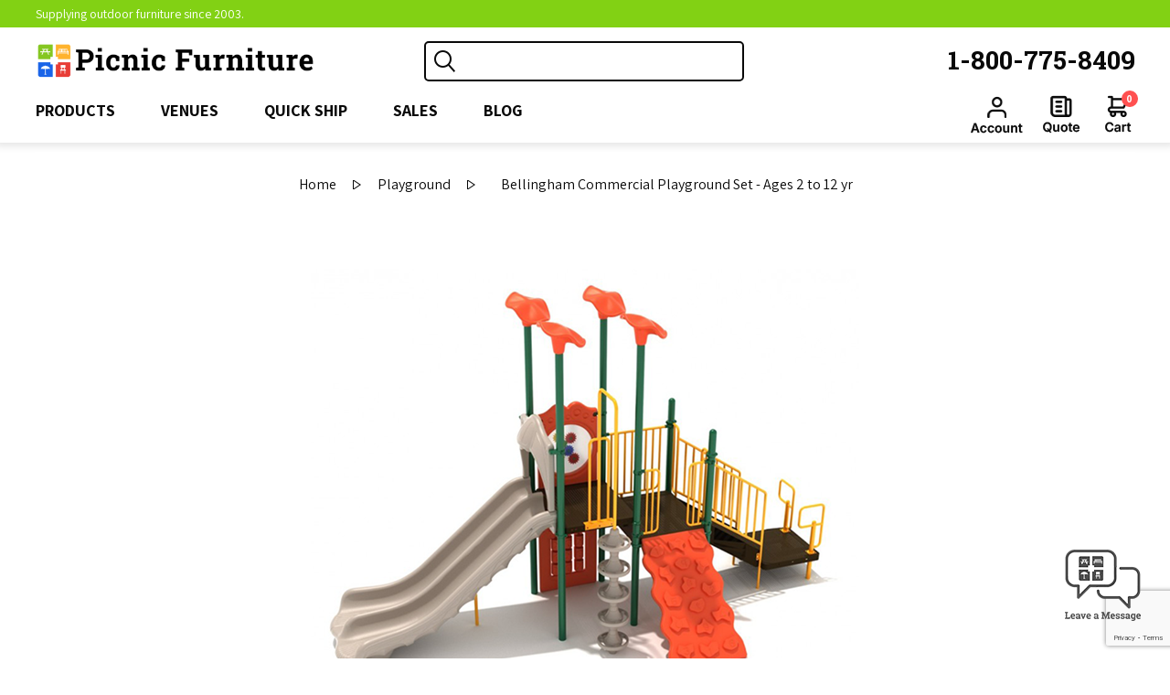

--- FILE ---
content_type: text/html; charset=utf-8
request_url: https://www.picnicfurniture.com/bellingham-commercial-playground
body_size: 18119
content:
<!DOCTYPE html><html lang="en" dir="ltr" class="html-product-details-page"><head><title>Bellingham Commercial Playground Set - Ages 2 to 12 yr - Picnic Furniture</title><meta charset="UTF-8"><meta name="description" content="Bellingham Commercial Playground Set - Ages 2 to 12 yr"><meta name="keywords" content=""><meta name="generator" content="nopCommerce"><meta name="viewport" content="width=device-width, initial-scale=1.0, user-scalable=0, minimum-scale=1.0, maximum-scale=1.0"><meta property="og:type" content="product"><meta property="og:title" content="Bellingham Commercial Playground Set - Ages 2 to 12 yr"><meta property="og:description" content="Bellingham Commercial Playground Set - Ages 2 to 12 yr"><meta property="og:image" content="https://www.picnicfurniture.com/images/thumbs/0018165_bellingham-commercial-playground-set-ages-2-to-12-yr_600.png"><meta property="og:image:url" content="https://www.picnicfurniture.com/images/thumbs/0018165_bellingham-commercial-playground-set-ages-2-to-12-yr_600.png"><meta property="og:url" content="https://www.picnicfurniture.com/bellingham-commercial-playground"><meta property="og:site_name" content="Picnic Furniture"><meta property="twitter:card" content="summary"><meta property="twitter:site" content="Picnic Furniture"><meta property="twitter:title" content="Bellingham Commercial Playground Set - Ages 2 to 12 yr"><meta property="twitter:description" content="Bellingham Commercial Playground Set - Ages 2 to 12 yr"><meta property="twitter:image" content="https://www.picnicfurniture.com/images/thumbs/0018165_bellingham-commercial-playground-set-ages-2-to-12-yr_600.png"><meta property="twitter:url" content="https://www.picnicfurniture.com/bellingham-commercial-playground"><link rel="stylesheet" href="/css/y3iylsmtk6tolcoujj7cja.styles.css?v=Qo2PkdhnpcmpAuzL51aNhQWOL8Q"><link rel="stylesheet" href="https://fonts.googleapis.com/css?family=Assistant:400,700"><link rel="stylesheet" href="https://fonts.googleapis.com/css?family=Roboto+Slab:400,700"><style>.product-details-page .full-description{display:none}.product-details-page .ui-tabs .full-description{display:block}.product-details-page .tabhead-full-description{display:none}.product-details-page .product-specs-box{display:none}.product-details-page .ui-tabs .product-specs-box{display:block}.product-details-page .ui-tabs .product-specs-box .title{display:none}.product-details-page .product-no-reviews,.product-details-page .product-review-links{display:none}</style><script type="application/ld+json">{"@context":"http://schema.org/","@type":"Product","name":"Bellingham Commercial Playground Set - Ages 2 to 12 yr","image":"https://www.picnicfurniture.com/images/thumbs/0018165_bellingham-commercial-playground-set-ages-2-to-12-yr.png","description":"The Bellingham structure is the perfect addition to schools,parks and green spaces!Its slim design makes it great for small outdoor areas and is sure to bring lots of physical fun with its Double Wave Slide,Number Climber and Pod Climber,as well as mental and creative challenges thanks to the Tic-Tac-Toe panel,Gear Panel and Ship’s Wheel accessible on the ground level. And the four Lotus Toppers provide a fun aesthetic and some shade on sunny days. Plus,it's ADA compliant and manufactured with commercial-grade materials to ensure every child,no matter their age or ability levels,can enjoy it!• Fall Height:60” • Use Zone:19’ 8” x 33’ 4” • Capacity:21 to 24 Children • Age Range:2-12 Years • Meets National Standards for ASTM F1487-17 ","sku":"PEPKP144","productID":"PEPKP144","brand":{"@type":"Brand","name":"Playground Equipment"},"mpn":"PKP144","offers":{"@type":"Offer","price":"13519.95","priceValidUntil":"2027-01-22","priceCurrency":"USD","url":"https://www.picnicfurniture.com/bellingham-commercial-playground","itemCondition":"https://schema.org/NewCondition","availability":"http://schema.org/InStock","seller":{"@type":"Organization","name":"Picnic Furniture","url":"https://www.picnicfurniture.com/","logo":"https://www.picnicfurniture.com/Themes/Brooklyn/Content/images/logo.png"}}}</script><script type="application/ld+json">{"@context":"http://schema.org/","@type":"BreadcrumbList","itemListElement":[{"@type":"ListItem","position":"1","item":{"@id":"https://www.picnicfurniture.com/playground-equipment-for-schools","name":"Playground"}}]}</script><script async src="/Plugins/FoxNetSoft.GoogleAnalytics4/Scripts/GoogleAnalytics4.js"></script><script>window.dataLayer=window.dataLayer||[];dataLayer.push({user_id:13302213});var GA4_productImpressions=GA4_productImpressions||[],GA4_productDetails=GA4_productDetails||[],GA4_cartproducts=GA4_cartproducts||[],GA4_wishlistproducts=GA4_wishlistproducts||[]</script><script>(function(n,t,i,r,u){n[r]=n[r]||[];n[r].push({"gtm.start":(new Date).getTime(),event:"gtm.js"});var e=t.getElementsByTagName(i)[0],f=t.createElement(i),o=r!="dataLayer"?"&l="+r:"";f.async=!0;f.src="https://www.googletagmanager.com/gtm.js?id="+u+o;e.parentNode.insertBefore(f,e)})(window,document,"script","dataLayer","GTM-WZTJSHNT")</script><link rel="canonical" href="https://www.picnicfurniture.com/bellingham-commercial-playground"><body class="notAndroid23"><input name="__RequestVerificationToken" type="hidden" value="CfDJ8NPXdXGT5GpGuHBaDqSBSRg_ljnQmgzYO7XN81sSZbEjO0oM-FzxmbwpYGLjvsXLczE5BIbbd5rDgbhRTUydSsLVZya2SAvVEGrHtx3JwIanjKxJ0tUrX1fNBjsSEpAK0_W8pi6npSRcSgoKYk_MvFM"><noscript><img height="1" width="1" style="display:none" src="https://www.facebook.com/tr?id=7901989616573800%&amp;ev=PageView&amp;noscript=1"></noscript><noscript><iframe src="https://www.googletagmanager.com/ns.html?id=GTM-WZTJSHNT" height="0" width="0" style="display:none;visibility:hidden"></iframe></noscript><div class="ajax-loading-block-window" style="display:none"></div><div id="dialog-notifications-success" title="Notification" style="display:none"></div><div id="dialog-notifications-error" title="Error" style="display:none"></div><div id="dialog-notifications-warning" title="Warning" style="display:none"></div><div id="bar-notification" class="bar-notification-container" data-close="Close"></div><!--[if lte IE 7]><div style="clear:both;height:59px;text-align:center;position:relative"><a href="http://www.microsoft.com/windows/internet-explorer/default.aspx" target="_blank"> <img src="/Themes/Brooklyn/Content/img/ie_warning.jpg" height="42" width="820" alt="You are using an outdated browser. For a faster, safer browsing experience, upgrade for free today."> </a></div><![endif]--><div class="master-wrapper-page items-per-row-four"><div class="header header-2 @* @warningTextParentClass *@"><div id="headerTop" class="header-top"><div class="header-options-top-wrapper"><div class="header-options"><div class="header-selectors-wrapper"></div></div><div class="header-top-msg-wrap"><span class="header-top-message">Supplying outdoor furniture since 2003.</span></div><div class="header-phone"><a class="phone" href="tel:1-800-775-8409">1-800-775-8409</a></div></div></div><div class="header-upper"><div class="header-options-wrapper"><div class="header-logo"><a href="/" class="logo"> <img alt="Picnic Furniture" title="Picnic Furniture" src="https://www.picnicfurniture.com/images/thumbs/0021521_logo-decoration3.png"> </a></div><div class="search-box store-search-box"><form method="get" id="small-search-box-form" action="/search"><input type="text" class="search-box-text" id="small-searchterms" autocomplete="off" name="q" aria-label="Search store"> <button type="submit" class="button-1 search-box-button">Search</button> <input type="hidden" class="instantSearchResourceElement" data-highlightfirstfoundelement="false" data-minkeywordlength="3" data-defaultproductsortoption="0" data-instantsearchurl="/instantSearchFor" data-searchpageurl="/search" data-searchinproductdescriptions="true" data-numberofvisibleproducts="5" data-noresultsresourcetext=" No data found."></form></div><div class="header-options"><div class="header-links-wrapper"><div class="header-links"><ul><li><a href="/register?returnUrl=%2Fbellingham-commercial-playground" class="ico-register">Register</a><li><a href="/login?returnUrl=%2Fbellingham-commercial-playground" class="ico-login">Log in</a></ul></div></div><div class="header-phone"><a class="phone" href="tel:1-800-775-8409">1-800-775-8409</a></div></div></div></div><div id="headerLower" class="header-lower"><div class="header-actions-wrapper"><div class="header-menu pictures-per-row-four"><div class="close-menu"><label>Menu</label> <span>Close</span></div><ul class="mega-menu" data-isrtlenabled="false" data-enableclickfordropdown="false"><li class="has-sublist"><span class="with-subcategories labelfornextplusbutton">Products</span><div class="dropdown categories fullWidth boxes-7"><div class="row-wrapper"><div class="row"><div class="box"><div class="picture"><a href="/picnic-tables" title="Show products in category Picnic Tables"> <img class="lazy" alt="Picture for category Picnic Tables" src="[data-uri]" data-original="https://www.picnicfurniture.com/images/thumbs/0017325_picnic-tables_300.png"> </a></div><div class="details"><div class="title"><a href="/picnic-tables" title="Picnic Tables"><span>Picnic Tables</span></a></div><ul class="subcategories"><li><a href="/thermoplastic-picnic-tables" title="Thermoplastic">Thermoplastic</a><li><a href="/concrete-picnic-tables" title="Concrete">Concrete</a><li><a href="/wooden-picnic-tables" title="Wooden">Wooden</a><li><a href="/aluminum-picnic-tables" title="Aluminum">Aluminum</a><li><a href="/recycled-plastic-picnic-tables" title="Recycled Plastic">Recycled Plastic</a><li><a href="/fiberglass-picnic-tables" title="Fiberglass">Fiberglass</a><li><a href="/kids-picnic-table" title="Kids Picnic Tables">Kids Picnic Tables</a><li><a href="/wheelchair-accessible-picnic-tables" title="Wheelchair Accessible">Wheelchair Accessible</a><li><a class="view-all" href="/picnic-tables" title="View all"> View all </a></ul></div></div><div class="box"><div class="picture"><a href="/commercial-outdoor-benches" title="Show products in category Benches"> <img class="lazy" alt="Picture for category Benches" src="[data-uri]" data-original="https://www.picnicfurniture.com/images/thumbs/0017326_benches_300.png"> </a></div><div class="details"><div class="title"><a href="/commercial-outdoor-benches" title="Benches"><span>Benches</span></a></div><ul class="subcategories"><li><a href="/thermoplastic-benches" title="Thermoplastic">Thermoplastic</a><li><a href="/slatted-steel-park-benches" title="Slatted Steel">Slatted Steel</a><li><a href="/concrete-outdoor-benches" title="Concrete">Concrete</a><li><a href="/wooden-park-benches" title="Wooden">Wooden</a><li><a href="/aluminum-benches" title="Aluminum">Aluminum</a><li><a href="/recycled-plastic-benches-2" title="Recycled Plastic">Recycled Plastic</a><li><a href="/fiberglass-benches" title="Fiberglass">Fiberglass</a><li><a href="/buddy-benches" title="Buddy Benches">Buddy Benches</a><li><a class="view-all" href="/commercial-outdoor-benches" title="View all"> View all </a></ul></div></div><div class="box"><div class="picture"><a href="/outdoor-trash-cans" title="Show products in category Trash Cans"> <img class="lazy" alt="Picture for category Trash Cans" src="[data-uri]" data-original="https://www.picnicfurniture.com/images/thumbs/0017327_trash-cans_300.png"> </a></div><div class="details"><div class="title"><a href="/outdoor-trash-cans" title="Trash Cans"><span>Trash Cans</span></a></div><ul class="subcategories"><li><a href="/plastic-trash-cans" title="Plastic">Plastic</a><li><a href="/metal-trash-cans" title="Metal">Metal</a><li><a href="/thermoplastic-trash-cans" title="Thermoplastic">Thermoplastic</a><li><a href="/slatted-trash-receptacles" title="Slatted">Slatted</a><li><a href="/concrete-trash-cans" title="Concrete">Concrete</a><li><a href="/fiberglass-trash-cans" title="Fiberglass">Fiberglass</a><li><a href="/recycling-containers" title="Recycling">Recycling</a><li><a href="/ash-and-trash-receptacles" title="Ash and Trash Combo">Ash and Trash Combo</a><li><a class="view-all" href="/outdoor-trash-cans" title="View all"> View all </a></ul></div></div><div class="box"><div class="picture"><a href="/commercial-pool-and-patio-furniture" title="Show products in category Pool Furniture"> <img class="lazy" alt="Picture for category Pool Furniture" src="[data-uri]" data-original="https://www.picnicfurniture.com/images/thumbs/0017328_pool-furniture_300.png"> </a></div><div class="details"><div class="title"><a href="/commercial-pool-and-patio-furniture" title="Pool Furniture"><span>Pool Furniture</span></a></div><ul class="subcategories"><li><a href="/vinyl-strap-pool-furniture" title="Vinyl Strap">Vinyl Strap</a><li><a href="/sling-pool-furniture" title="Sling Pool Furniture">Sling Pool Furniture</a><li><a href="/plastic-resin-pool-furniture" title="Plastic Resin">Plastic Resin</a><li><a href="/recycled-plastic-pool-furniture" title="Recycled Plastic">Recycled Plastic</a><li><a href="/commercial-poolside-tables" title="Poolside Tables ">Poolside Tables </a></ul></div></div><div class="box"><div class="picture"><a href="/commercial-umbrella-and-shade" title="Show products in category Umbrellas and Shades"> <img class="lazy" alt="Picture for category Umbrellas and Shades" src="[data-uri]" data-original="https://www.picnicfurniture.com/images/thumbs/0017329_umbrellas-and-shades_300.png"> </a></div><div class="details"><div class="title"><a href="/commercial-umbrella-and-shade" title="Umbrellas and Shades"><span>Umbrellas and Shades</span></a></div><ul class="subcategories"><li><a href="/contract-umbrellas" title="Contract Umbrellas">Contract Umbrellas</a><li><a href="/fiberglass-hard-top-canopy-umbrellas-for-restaurants" title="Fiberglass Hard Top Canopies">Fiberglass Hard Top Canopies</a><li><a href="/shade-structures-and-sun-canopies" title="Shade Structures &amp; Sun Canopies">Shade Structures &amp; Sun Canopies</a><li><a href="/commercial-cabana-structures" title="Cabanas">Cabanas</a><li><a href="/commercial-umbrella-bases" title="Umbrella Bases">Umbrella Bases</a></ul></div></div><div class="box"><div class="picture"><a href="/park-grills" title="Show products in category Park Grills"> <img class="lazy" alt="Picture for category Park Grills" src="[data-uri]" data-original="https://www.picnicfurniture.com/images/thumbs/0017330_park-grills_300.png"> </a></div><div class="details"><div class="title"><a href="/park-grills" title="Park Grills"><span>Park Grills</span></a></div><ul class="subcategories"><li><a href="/commercial-park-grills" title="Commercial Park Grills">Commercial Park Grills</a><li><a href="/fire-ring-with-grill" title="Fire Rings">Fire Rings</a><li><a href="/grill-accessories" title="Accessories">Accessories</a></ul></div></div><div class="box"><div class="picture"><a href="/park-bike-racks" title="Show products in category Bike Racks"> <img class="lazy" alt="Picture for category Bike Racks" src="[data-uri]" data-original="https://www.picnicfurniture.com/images/thumbs/0017331_bike-racks_300.png"> </a></div><div class="details"><div class="title"><a href="/park-bike-racks" title="Bike Racks"><span>Bike Racks</span></a></div><ul class="subcategories"><li><a href="/a-frame-bike-racks" title="A Frame">A Frame</a><li><a href="/w-frame-bike-racks" title="W Frame">W Frame</a><li><a href="/j-frame-bike-racks" title="J Frame">J Frame</a><li><a href="/circular-style-bike-racks" title="Circle">Circle</a><li><a href="/low-profile-bike-racks" title="Low Profile">Low Profile</a><li><a href="/loop-style-bike-racks" title="Loop Style">Loop Style</a><li><a href="/custom-bike-racks" title="Custom Style">Custom Style</a></ul></div></div></div><div class="row"><div class="box"><div class="picture"><a href="/dog-park-furniture" title="Show products in category Dog Park Furniture"> <img class="lazy" alt="Picture for category Dog Park Furniture" src="[data-uri]" data-original="https://www.picnicfurniture.com/images/thumbs/0017332_dog-park-furniture_300.png"> </a></div><div class="details"><div class="title"><a href="/dog-park-furniture" title="Dog Park Furniture"><span>Dog Park Furniture</span></a></div><ul class="subcategories"><li><a href="/dog-park-valet-stations" title="Dog Park Valet Stations">Dog Park Valet Stations</a><li><a href="/dog-agility-and-sports-equipment" title="Dog Agility and Sports Equipment">Dog Agility and Sports Equipment</a><li><a href="/dog-park-pet-stations" title="Dog Park Pet Stations">Dog Park Pet Stations</a><li><a href="/pet-waste-signs" title="Pet Waste Signs">Pet Waste Signs</a><li><a href="/dog-park-waste-bags" title="Pet Waste Pickup Bags">Pet Waste Pickup Bags</a><li><a href="/pet-waste-accessories-for-dogipot" title="Pet Waste Accessories">Pet Waste Accessories</a></ul></div></div><div class="box"><div class="picture"><a href="/playground-equipment-for-schools" title="Show products in category Playground"> <img class="lazy" alt="Picture for category Playground" src="[data-uri]" data-original="https://www.picnicfurniture.com/images/thumbs/0017340_playground_300.png"> </a></div><div class="details"><div class="title"><a href="/playground-equipment-for-schools" title="Playground"><span>Playground</span></a></div><ul class="subcategories"><li><a href="/infant-toddler-playground-equipment" title="6 to 24 Months Play Equipment">6 to 24 Months Play Equipment</a><li><a href="/preschool-aged-playgrounds" title="2 to 5 Year Play Equipment">2 to 5 Year Play Equipment</a><li><a href="/playgrounds-4-school-aged-kids" title="5 to 12 Year Play Equipment">5 to 12 Year Play Equipment</a><li><a href="/playground-climbers" title="Climbers">Climbers</a><li><a href="/commercial-swing-sets" title="Swing Sets">Swing Sets</a><li><a href="/playground-spring-riders" title="Spring Riders">Spring Riders</a><li><a href="/spinning-playground-equipment" title="Spinners">Spinners</a><li><a href="/freestanding-playground-slide" title="Slides">Slides</a><li><a class="view-all" href="/playground-equipment-for-schools" title="View all"> View all </a></ul></div></div><div class="box"><div class="picture"><a href="/aluminum-bleachers" title="Show products in category Bleachers"> <img class="lazy" alt="Picture for category Bleachers" src="[data-uri]" data-original="https://www.picnicfurniture.com/images/thumbs/0017334_bleachers_300.png"> </a></div><div class="details"><div class="title"><a href="/aluminum-bleachers" title="Bleachers"><span>Bleachers</span></a></div><ul class="subcategories"><li><a href="/2-row-bleachers" title="2 Row">2 Row</a><li><a href="/3-row-bleachers" title="3 Row ">3 Row </a><li><a href="/4-row-bleachers" title="4 Row ">4 Row </a><li><a href="/5-row-bleachers" title="5 Row">5 Row</a><li><a href="/tip-and-roll-bleachers" title="Tip and Roll">Tip and Roll</a></ul></div></div><div class="box"><div class="picture"><a href="/cafeteria-table" title="Show products in category Cafeteria Tables"> <img class="lazy" alt="Picture for category Cafeteria Tables" src="[data-uri]" data-original="https://www.picnicfurniture.com/images/thumbs/0023424_cafeteria-tables_300.png"> </a></div><div class="details"><div class="title"><a href="/cafeteria-table" title="Cafeteria Tables"><span>Cafeteria Tables</span></a></div></div></div><div class="box"><div class="picture"><a href="/sanitation-stations" title="Show products in category Sanitation Stations"> <img class="lazy" alt="Picture for category Sanitation Stations" src="[data-uri]" data-original="https://www.picnicfurniture.com/images/thumbs/0021523_sanitation-stations_300.png"> </a></div><div class="details"><div class="title"><a href="/sanitation-stations" title="Sanitation Stations"><span>Sanitation Stations</span></a></div></div></div><div class="box"><div class="picture"><a href="/commercial-planters-and-concrete-bollards" title="Show products in category Planters and Bollards"> <img class="lazy" alt="Picture for category Planters and Bollards" src="[data-uri]" data-original="https://www.picnicfurniture.com/images/thumbs/0017333_planters-and-bollards_300.png"> </a></div><div class="details"><div class="title"><a href="/commercial-planters-and-concrete-bollards" title="Planters and Bollards"><span>Planters and Bollards</span></a></div><ul class="subcategories"><li><a href="/recycled-plastic-planters" title="Recycled Plastic ">Recycled Plastic </a><li><a href="/concrete-bollards-commercial" title="Concrete Bollards">Concrete Bollards</a><li><a href="/concrete-planters" title="Concrete Planters">Concrete Planters</a></ul></div></div><div class="box"><div class="picture"><a href="/outdoor-gyms-for-parks-and-recreational-use" title="Show products in category Outdoor Gyms"> <img class="lazy" alt="Picture for category Outdoor Gyms" src="[data-uri]" data-original="https://www.picnicfurniture.com/images/thumbs/0021525_outdoor-gyms_300.png"> </a></div><div class="details"><div class="title"><a href="/outdoor-gyms-for-parks-and-recreational-use" title="Outdoor Gyms"><span>Outdoor Gyms</span></a></div></div></div></div><div class="row"><div class="box"><div class="picture"><a href="/temporary-barricades-and-fencing" title="Show products in category Temporary Barricades &amp; Fencing"> <img class="lazy" alt="Picture for category Temporary Barricades &amp; Fencing" src="[data-uri]" data-original="https://www.picnicfurniture.com/images/thumbs/0021524_temporary-barricades-fencing_300.png"> </a></div><div class="details"><div class="title"><a href="/temporary-barricades-and-fencing" title="Temporary Barricades &amp; Fencing"><span>Temporary Barricades &amp; Fencing</span></a></div></div></div><div class="box"><div class="picture"><a href="/sales" title="Show products in category Sales"> <img class="lazy" alt="Picture for category Sales" src="[data-uri]" data-original="https://www.picnicfurniture.com/images/thumbs/0017338_sales_300.png"> </a></div><div class="details"><div class="title"><a href="/sales" title="Sales"><span>Sales</span></a></div><ul class="subcategories"><li><a href="/ultra-leisure-sale" title="Ultra Leisure Sale">Ultra Leisure Sale</a><li><a href="/benches-on-sales" title="Benches on Sale">Benches on Sale</a><li><a href="/picnic-tables-on-sales" title="Picnic Tables on Sale">Picnic Tables on Sale</a><li><a href="/trash-cans-on-sale" title="Trash Cans On Sale">Trash Cans On Sale</a><li><a href="/pool-furniture-on-sales" title="Pool Furniture on Sale">Pool Furniture on Sale</a><li><a href="/umbrella-and-shade-on-sales" title="Umbrella and Shade on Sale">Umbrella and Shade on Sale</a><li><a href="/park-grills-on-sales" title="Park Grills on Sale">Park Grills on Sale</a><li><a href="/bike-racks-on-sales" title="Bike Racks on Sale">Bike Racks on Sale</a></ul></div></div><div class="box"><div class="picture"><a href="/quick-ship" title="Show products in category Quick Ship"> <img class="lazy" alt="Picture for category Quick Ship" src="[data-uri]" data-original="https://www.picnicfurniture.com/images/thumbs/0017337_quick-ship_300.png"> </a></div><div class="details"><div class="title"><a href="/quick-ship" title="Quick Ship"><span>Quick Ship</span></a></div><ul class="subcategories"><li><a href="/quick-ship-picnic-tables-picnic-furniture" title="Picnic Tables">Picnic Tables</a><li><a href="/quick-ship-benches-picnic-furniture" title="Benches">Benches</a><li><a href="/quick-ship-trash-cans-and-ash-urns-picnic-furniture" title="Trash Cans and Cigarette Ash Trays">Trash Cans and Cigarette Ash Trays</a><li><a href="/quick-ship-pool-furniture" title="Pool Furniture">Pool Furniture</a><li><a href="/quick-ship-grills-from-picnic-furniture" title="Park Grills">Park Grills</a><li><a href="/quick-ship-bicycle-racks-from-picnic-furniture" title="Bike Racks">Bike Racks</a><li><a href="/quick-ship-umbrellas" title="Umbrellas">Umbrellas</a><li><a href="/fast-shipping-playground-equipment" title="Playground Equipment">Playground Equipment</a></ul></div></div><div class="empty-box"></div><div class="empty-box"></div><div class="empty-box"></div><div class="empty-box"></div></div></div></div><li class="has-sublist"><a class="with-subcategories" href="/shop-by-venue"><span>Venues</span></a><div class="dropdown categories fullWidth boxes-7"><div class="row-wrapper"><div class="row"><div class="box"><div class="picture"><a href="/school-and-university-outdoor-furniture" title="Show products in category Schools &amp; Universities"> <img class="lazy" alt="Picture for category Schools &amp; Universities" src="[data-uri]" data-original="https://www.picnicfurniture.com/images/thumbs/0021538_schools-universities_300.png"> </a></div><div class="details"><div class="title"><a href="/school-and-university-outdoor-furniture" title="Schools &amp; Universities"><span>Schools &amp; Universities</span></a></div><ul class="subcategories"><li><a href="/school-and-university-picnic-tables" title="Picnic Tables ">Picnic Tables </a><li><a href="/school-and-university-custom-furniture" title="School Logo Furniture">School Logo Furniture</a><li><a href="/school-and-university-bike-racks" title="Bike Racks">Bike Racks</a><li><a href="/school-and-university-portable-bleachers" title="Bleachers">Bleachers</a><li><a href="/school-and-university-benches" title="Benches">Benches</a></ul></div></div><div class="box"><div class="picture"><a href="/municipal-outdoor-furniture" title="Show products in category Municipalities"> <img class="lazy" alt="Picture for category Municipalities" src="[data-uri]" data-original="https://www.picnicfurniture.com/images/thumbs/0021539_municipalities_300.png"> </a></div><div class="details"><div class="title"><a href="/municipal-outdoor-furniture" title="Municipalities"><span>Municipalities</span></a></div><ul class="subcategories"><li><a href="/municipal-picnic-tables" title="Picnic Tables ">Picnic Tables </a><li><a href="/municipal-park-grills" title="Park Grills">Park Grills</a><li><a href="/municipal-pool-furniture" title="Swimming Pool Furniture">Swimming Pool Furniture</a><li><a href="/municipal-pet-waste-stations" title="Pet Waste Stations">Pet Waste Stations</a><li><a href="/municipal-outdoor-trash-cans" title="Trash Cans">Trash Cans</a><li><a href="/municipal-bike-racks" title="Bike Racks">Bike Racks</a><li><a href="/municipal-outdoor-planters" title="Planters ">Planters </a><li><a href="/municipal-event-bleachers" title="Event Bleachers">Event Bleachers</a><li><a class="view-all" href="/municipal-outdoor-furniture" title="View all"> View all </a></ul></div></div><div class="box"><div class="picture"><a href="/athletics-and-stadium-furniture" title="Show products in category Athletics &amp; Stadiums"> <img class="lazy" alt="Picture for category Athletics &amp; Stadiums" src="[data-uri]" data-original="https://www.picnicfurniture.com/images/thumbs/0021529_athletics-stadiums_300.png"> </a></div><div class="details"><div class="title"><a href="/athletics-and-stadium-furniture" title="Athletics &amp; Stadiums"><span>Athletics &amp; Stadiums</span></a></div><ul class="subcategories"><li><a href="/player-style-benches" title="Player Style Benches">Player Style Benches</a></ul></div></div><div class="box"><div class="picture"><a href="/state-and-local-park-furniture" title="Show products in category State &amp; Local Parks"> <img class="lazy" alt="Picture for category State &amp; Local Parks" src="[data-uri]" data-original="https://www.picnicfurniture.com/images/thumbs/0021537_state-local-parks_300.png"> </a></div><div class="details"><div class="title"><a href="/state-and-local-park-furniture" title="State &amp; Local Parks"><span>State &amp; Local Parks</span></a></div></div></div><div class="box"><div class="picture"><a href="/hotel-and-resort-furniture" title="Show products in category Hotels &amp; Resorts"> <img class="lazy" alt="Picture for category Hotels &amp; Resorts" src="[data-uri]" data-original="https://www.picnicfurniture.com/images/thumbs/0021540_hotels-resorts_300.png"> </a></div><div class="details"><div class="title"><a href="/hotel-and-resort-furniture" title="Hotels &amp; Resorts"><span>Hotels &amp; Resorts</span></a></div><ul class="subcategories"><li><a href="/folding-beach-chairs" title="Folding Beach Chairs">Folding Beach Chairs</a></ul></div></div><div class="box"><div class="picture"><a href="/restaurants" title="Show products in category Restaurants "> <img class="lazy" alt="Picture for category Restaurants " src="[data-uri]" data-original="https://www.picnicfurniture.com/images/thumbs/0021543_restaurants_300.png"> </a></div><div class="details"><div class="title"><a href="/restaurants" title="Restaurants "><span>Restaurants </span></a></div></div></div><div class="box"><div class="picture"><a href="/outdoor-apartment-furniture" title="Show products in category Apartments &amp; HOA"> <img class="lazy" alt="Picture for category Apartments &amp; HOA" src="[data-uri]" data-original="https://www.picnicfurniture.com/images/thumbs/0021542_apartments-hoa_300.png"> </a></div><div class="details"><div class="title"><a href="/outdoor-apartment-furniture" title="Apartments &amp; HOA"><span>Apartments &amp; HOA</span></a></div></div></div></div></div></div><li class="has-sublist"><a class="with-subcategories" href="/quick-ship"><span>Quick Ship</span></a><div class="dropdown categories fullWidth boxes-7"><div class="row-wrapper"><div class="row"><div class="box"><div class="picture"><a href="/quick-ship-picnic-tables-picnic-furniture" title="Show products in category Picnic Tables"> <img class="lazy" alt="Picture for category Picnic Tables" src="[data-uri]" data-original="https://www.picnicfurniture.com/images/thumbs/0017404_picnic-tables_300.png"> </a></div><div class="details"><div class="title"><a href="/quick-ship-picnic-tables-picnic-furniture" title="Picnic Tables"><span>Picnic Tables</span></a></div></div></div><div class="box"><div class="picture"><a href="/quick-ship-benches-picnic-furniture" title="Show products in category Benches"> <img class="lazy" alt="Picture for category Benches" src="[data-uri]" data-original="https://www.picnicfurniture.com/images/thumbs/0017405_benches_300.png"> </a></div><div class="details"><div class="title"><a href="/quick-ship-benches-picnic-furniture" title="Benches"><span>Benches</span></a></div></div></div><div class="box"><div class="picture"><a href="/quick-ship-trash-cans-and-ash-urns-picnic-furniture" title="Show products in category Trash Cans and Cigarette Ash Trays"> <img class="lazy" alt="Picture for category Trash Cans and Cigarette Ash Trays" src="[data-uri]" data-original="https://www.picnicfurniture.com/images/thumbs/0017406_trash-cans-and-cigarette-ash-trays_300.png"> </a></div><div class="details"><div class="title"><a href="/quick-ship-trash-cans-and-ash-urns-picnic-furniture" title="Trash Cans and Cigarette Ash Trays"><span>Trash Cans and Cigarette Ash Trays</span></a></div></div></div><div class="box"><div class="picture"><a href="/quick-ship-pool-furniture" title="Show products in category Pool Furniture"> <img class="lazy" alt="Picture for category Pool Furniture" src="[data-uri]" data-original="https://www.picnicfurniture.com/images/thumbs/0017407_pool-furniture_300.png"> </a></div><div class="details"><div class="title"><a href="/quick-ship-pool-furniture" title="Pool Furniture"><span>Pool Furniture</span></a></div></div></div><div class="box"><div class="picture"><a href="/quick-ship-grills-from-picnic-furniture" title="Show products in category Park Grills"> <img class="lazy" alt="Picture for category Park Grills" src="[data-uri]" data-original="https://www.picnicfurniture.com/images/thumbs/0017408_park-grills_300.png"> </a></div><div class="details"><div class="title"><a href="/quick-ship-grills-from-picnic-furniture" title="Park Grills"><span>Park Grills</span></a></div></div></div><div class="box"><div class="picture"><a href="/quick-ship-bicycle-racks-from-picnic-furniture" title="Show products in category Bike Racks"> <img class="lazy" alt="Picture for category Bike Racks" src="[data-uri]" data-original="https://www.picnicfurniture.com/images/thumbs/0017409_bike-racks_300.png"> </a></div><div class="details"><div class="title"><a href="/quick-ship-bicycle-racks-from-picnic-furniture" title="Bike Racks"><span>Bike Racks</span></a></div></div></div><div class="box"><div class="picture"><a href="/quick-ship-umbrellas" title="Show products in category Umbrellas"> <img class="lazy" alt="Picture for category Umbrellas" src="[data-uri]" data-original="https://www.picnicfurniture.com/images/thumbs/0017410_umbrellas_300.png"> </a></div><div class="details"><div class="title"><a href="/quick-ship-umbrellas" title="Umbrellas"><span>Umbrellas</span></a></div></div></div></div><div class="row"><div class="box"><div class="picture"><a href="/fast-shipping-playground-equipment" title="Show products in category Playground Equipment"> <img class="lazy" alt="Picture for category Playground Equipment" src="[data-uri]" data-original="https://www.picnicfurniture.com/images/thumbs/0022958_playground-equipment_300.png"> </a></div><div class="details"><div class="title"><a href="/fast-shipping-playground-equipment" title="Playground Equipment"><span>Playground Equipment</span></a></div></div></div><div class="empty-box"></div><div class="empty-box"></div><div class="empty-box"></div><div class="empty-box"></div><div class="empty-box"></div><div class="empty-box"></div></div></div></div><li class="has-sublist"><a class="with-subcategories" href="/sales"><span>Sales</span></a><div class="dropdown categories fullWidth boxes-7"><div class="row-wrapper"><div class="row"><div class="box"><div class="picture"><a href="/ultra-leisure-sale" title="Show products in category Ultra Leisure Sale"> <img class="lazy" alt="Picture for category Ultra Leisure Sale" src="[data-uri]" data-original="https://www.picnicfurniture.com/images/thumbs/0022964_ultra-leisure-sale_300.jpeg"> </a></div><div class="details"><div class="title"><a href="/ultra-leisure-sale" title="Ultra Leisure Sale"><span>Ultra Leisure Sale</span></a></div></div></div><div class="box"><div class="picture"><a href="/benches-on-sales" title="Show products in category Benches on Sale"> <img class="lazy" alt="Picture for category Benches on Sale" src="[data-uri]" data-original="https://www.picnicfurniture.com/images/thumbs/0017411_benches-on-sale_300.png"> </a></div><div class="details"><div class="title"><a href="/benches-on-sales" title="Benches on Sale"><span>Benches on Sale</span></a></div></div></div><div class="box"><div class="picture"><a href="/picnic-tables-on-sales" title="Show products in category Picnic Tables on Sale"> <img class="lazy" alt="Picture for category Picnic Tables on Sale" src="[data-uri]" data-original="https://www.picnicfurniture.com/images/thumbs/0017412_picnic-tables-on-sale_300.png"> </a></div><div class="details"><div class="title"><a href="/picnic-tables-on-sales" title="Picnic Tables on Sale"><span>Picnic Tables on Sale</span></a></div></div></div><div class="box"><div class="picture"><a href="/trash-cans-on-sale" title="Show products in category Trash Cans On Sale"> <img class="lazy" alt="Picture for category Trash Cans On Sale" src="[data-uri]" data-original="https://www.picnicfurniture.com/images/thumbs/0017413_trash-cans-on-sale_300.png"> </a></div><div class="details"><div class="title"><a href="/trash-cans-on-sale" title="Trash Cans On Sale"><span>Trash Cans On Sale</span></a></div></div></div><div class="box"><div class="picture"><a href="/pool-furniture-on-sales" title="Show products in category Pool Furniture on Sale"> <img class="lazy" alt="Picture for category Pool Furniture on Sale" src="[data-uri]" data-original="https://www.picnicfurniture.com/images/thumbs/0017414_pool-furniture-on-sale_300.png"> </a></div><div class="details"><div class="title"><a href="/pool-furniture-on-sales" title="Pool Furniture on Sale"><span>Pool Furniture on Sale</span></a></div></div></div><div class="box"><div class="picture"><a href="/umbrella-and-shade-on-sales" title="Show products in category Umbrella and Shade on Sale"> <img class="lazy" alt="Picture for category Umbrella and Shade on Sale" src="[data-uri]" data-original="https://www.picnicfurniture.com/images/thumbs/0017415_umbrella-and-shade-on-sale_300.png"> </a></div><div class="details"><div class="title"><a href="/umbrella-and-shade-on-sales" title="Umbrella and Shade on Sale"><span>Umbrella and Shade on Sale</span></a></div></div></div><div class="box"><div class="picture"><a href="/park-grills-on-sales" title="Show products in category Park Grills on Sale"> <img class="lazy" alt="Picture for category Park Grills on Sale" src="[data-uri]" data-original="https://www.picnicfurniture.com/images/thumbs/0017416_park-grills-on-sale_300.png"> </a></div><div class="details"><div class="title"><a href="/park-grills-on-sales" title="Park Grills on Sale"><span>Park Grills on Sale</span></a></div></div></div></div><div class="row"><div class="box"><div class="picture"><a href="/bike-racks-on-sales" title="Show products in category Bike Racks on Sale"> <img class="lazy" alt="Picture for category Bike Racks on Sale" src="[data-uri]" data-original="https://www.picnicfurniture.com/images/thumbs/0017417_bike-racks-on-sale_300.png"> </a></div><div class="details"><div class="title"><a href="/bike-racks-on-sales" title="Bike Racks on Sale"><span>Bike Racks on Sale</span></a></div></div></div><div class="empty-box"></div><div class="empty-box"></div><div class="empty-box"></div><div class="empty-box"></div><div class="empty-box"></div><div class="empty-box"></div></div></div></div><li><a href="blog" title="Blog"><span> Blog</span></a></ul><div class="menu-title"><span>Menu</span></div><ul class="mega-menu-responsive"><li class="has-sublist"><span class="with-subcategories single-item-categories labelfornextplusbutton">Products</span><div class="plus-button"></div><div class="sublist-wrap"><ul class="sublist"><li class="back-button"><span>back</span><li class="has-sublist"><a href="/picnic-tables" title="Picnic Tables" class="with-subcategories"><span>Picnic Tables</span></a><div class="plus-button"></div><div class="sublist-wrap"><ul class="sublist"><li class="back-button"><span>back</span><li><a class="lastLevelCategory" href="/thermoplastic-picnic-tables" title="Thermoplastic"><span>Thermoplastic</span></a><li><a class="lastLevelCategory" href="/concrete-picnic-tables" title="Concrete"><span>Concrete</span></a><li><a class="lastLevelCategory" href="/wooden-picnic-tables" title="Wooden"><span>Wooden</span></a><li><a class="lastLevelCategory" href="/aluminum-picnic-tables" title="Aluminum"><span>Aluminum</span></a><li><a class="lastLevelCategory" href="/recycled-plastic-picnic-tables" title="Recycled Plastic"><span>Recycled Plastic</span></a><li><a class="lastLevelCategory" href="/fiberglass-picnic-tables" title="Fiberglass"><span>Fiberglass</span></a><li class="has-sublist"><a href="/kids-picnic-table" title="Kids Picnic Tables" class="with-subcategories"><span>Kids Picnic Tables</span></a><div class="plus-button"></div><div class="sublist-wrap"><ul class="sublist"><li class="back-button"><span>back</span><li><a class="lastLevelCategory" href="/child-size-picnic-tables" title="Child Size"><span>Child Size</span></a></ul></div><li><a class="lastLevelCategory" href="/wheelchair-accessible-picnic-tables" title="Wheelchair Accessible"><span>Wheelchair Accessible</span></a><li><a class="view-all" href="/picnic-tables" title="View all"> <span>View all</span> </a></ul></div><li class="has-sublist"><a href="/commercial-outdoor-benches" title="Benches" class="with-subcategories"><span>Benches</span></a><div class="plus-button"></div><div class="sublist-wrap"><ul class="sublist"><li class="back-button"><span>back</span><li><a class="lastLevelCategory" href="/thermoplastic-benches" title="Thermoplastic"><span>Thermoplastic</span></a><li><a class="lastLevelCategory" href="/slatted-steel-park-benches" title="Slatted Steel"><span>Slatted Steel</span></a><li><a class="lastLevelCategory" href="/concrete-outdoor-benches" title="Concrete"><span>Concrete</span></a><li><a class="lastLevelCategory" href="/wooden-park-benches" title="Wooden"><span>Wooden</span></a><li><a class="lastLevelCategory" href="/aluminum-benches" title="Aluminum"><span>Aluminum</span></a><li><a class="lastLevelCategory" href="/recycled-plastic-benches-2" title="Recycled Plastic"><span>Recycled Plastic</span></a><li><a class="lastLevelCategory" href="/fiberglass-benches" title="Fiberglass"><span>Fiberglass</span></a><li><a class="lastLevelCategory" href="/buddy-benches" title="Buddy Benches"><span>Buddy Benches</span></a><li><a class="view-all" href="/commercial-outdoor-benches" title="View all"> <span>View all</span> </a></ul></div><li class="has-sublist"><a href="/outdoor-trash-cans" title="Trash Cans" class="with-subcategories"><span>Trash Cans</span></a><div class="plus-button"></div><div class="sublist-wrap"><ul class="sublist"><li class="back-button"><span>back</span><li><a class="lastLevelCategory" href="/plastic-trash-cans" title="Plastic"><span>Plastic</span></a><li><a class="lastLevelCategory" href="/metal-trash-cans" title="Metal"><span>Metal</span></a><li><a class="lastLevelCategory" href="/thermoplastic-trash-cans" title="Thermoplastic"><span>Thermoplastic</span></a><li><a class="lastLevelCategory" href="/slatted-trash-receptacles" title="Slatted"><span>Slatted</span></a><li><a class="lastLevelCategory" href="/concrete-trash-cans" title="Concrete"><span>Concrete</span></a><li><a class="lastLevelCategory" href="/fiberglass-trash-cans" title="Fiberglass"><span>Fiberglass</span></a><li><a class="lastLevelCategory" href="/recycling-containers" title="Recycling"><span>Recycling</span></a><li><a class="lastLevelCategory" href="/ash-and-trash-receptacles" title="Ash and Trash Combo"><span>Ash and Trash Combo</span></a><li><a class="view-all" href="/outdoor-trash-cans" title="View all"> <span>View all</span> </a></ul></div><li class="has-sublist"><a href="/commercial-pool-and-patio-furniture" title="Pool Furniture" class="with-subcategories"><span>Pool Furniture</span></a><div class="plus-button"></div><div class="sublist-wrap"><ul class="sublist"><li class="back-button"><span>back</span><li><a class="lastLevelCategory" href="/vinyl-strap-pool-furniture" title="Vinyl Strap"><span>Vinyl Strap</span></a><li><a class="lastLevelCategory" href="/sling-pool-furniture" title="Sling Pool Furniture"><span>Sling Pool Furniture</span></a><li class="has-sublist"><a href="/plastic-resin-pool-furniture" title="Plastic Resin" class="with-subcategories"><span>Plastic Resin</span></a><div class="plus-button"></div><div class="sublist-wrap"><ul class="sublist"><li class="back-button"><span>back</span><li><a class="lastLevelCategory" href="/plastic-resin-chaise-lounges" title="Chaise Lounges"><span>Chaise Lounges</span></a><li><a class="lastLevelCategory" href="/plastic-resin-stacking-chairs" title="Stacking Chairs"><span>Stacking Chairs</span></a><li><a class="lastLevelCategory" href="/plastic-resin-dining-tables" title="Dining Tables"><span>Dining Tables</span></a></ul></div><li class="has-sublist"><a href="/recycled-plastic-pool-furniture" title="Recycled Plastic" class="with-subcategories"><span>Recycled Plastic</span></a><div class="plus-button"></div><div class="sublist-wrap"><ul class="sublist"><li class="back-button"><span>back</span><li><a class="lastLevelCategory" href="/recycled-plastic-chaise-lounges" title="Chaise Lounges"><span>Chaise Lounges</span></a><li><a class="lastLevelCategory" href="/recycled-plastic-chairs" title="Chairs"><span>Chairs</span></a><li><a class="lastLevelCategory" href="/recycled-plastic-tables" title="Tables"><span>Tables</span></a><li><a class="lastLevelCategory" href="/recycled-plastic-adirondack-chairs" title="Adirondack Chairs"><span>Adirondack Chairs</span></a><li><a class="lastLevelCategory" href="/poolside-recycled-plastic-benches" title="Benches"><span>Benches</span></a><li><a class="lastLevelCategory" href="/recycled-plastic-rocking-chairs" title="Rocking Chairs"><span>Rocking Chairs</span></a><li><a class="lastLevelCategory" href="/recycled-plastic-gliders" title="Gliders"><span>Gliders</span></a></ul></div><li class="has-sublist"><a href="/commercial-poolside-tables" title="Poolside Tables " class="with-subcategories"><span>Poolside Tables </span></a><div class="plus-button"></div><div class="sublist-wrap"><ul class="sublist"><li class="back-button"><span>back</span><li><a class="lastLevelCategory" href="/commercial-patio-dining-tables" title="Patio Dining Tables"><span>Patio Dining Tables</span></a><li><a class="lastLevelCategory" href="/pool-side-dining-tables" title="Side Tables"><span>Side Tables</span></a></ul></div></ul></div><li class="has-sublist"><a href="/commercial-umbrella-and-shade" title="Umbrellas and Shades" class="with-subcategories"><span>Umbrellas and Shades</span></a><div class="plus-button"></div><div class="sublist-wrap"><ul class="sublist"><li class="back-button"><span>back</span><li class="has-sublist"><a href="/contract-umbrellas" title="Contract Umbrellas" class="with-subcategories"><span>Contract Umbrellas</span></a><div class="plus-button"></div><div class="sublist-wrap"><ul class="sublist"><li class="back-button"><span>back</span><li><a class="lastLevelCategory" href="/aluminum-rib-contract-umbrellas" title="Aluminum Rib"><span>Aluminum Rib</span></a><li><a class="lastLevelCategory" href="/fiberglass-rib-contract-umbrellas" title="Fiberglass Rib"><span>Fiberglass Rib</span></a></ul></div><li><a class="lastLevelCategory" href="/fiberglass-hard-top-canopy-umbrellas-for-restaurants" title="Fiberglass Hard Top Canopies"><span>Fiberglass Hard Top Canopies</span></a><li><a class="lastLevelCategory" href="/shade-structures-and-sun-canopies" title="Shade Structures &amp; Sun Canopies"><span>Shade Structures &amp; Sun Canopies</span></a><li><a class="lastLevelCategory" href="/commercial-cabana-structures" title="Cabanas"><span>Cabanas</span></a><li><a class="lastLevelCategory" href="/commercial-umbrella-bases" title="Umbrella Bases"><span>Umbrella Bases</span></a></ul></div><li class="has-sublist"><a href="/park-grills" title="Park Grills" class="with-subcategories"><span>Park Grills</span></a><div class="plus-button"></div><div class="sublist-wrap"><ul class="sublist"><li class="back-button"><span>back</span><li class="has-sublist"><a href="/commercial-park-grills" title="Commercial Park Grills" class="with-subcategories"><span>Commercial Park Grills</span></a><div class="plus-button"></div><div class="sublist-wrap"><ul class="sublist"><li class="back-button"><span>back</span><li><a class="lastLevelCategory" href="/single-pedestal-park-grills" title="Single Pedestal"><span>Single Pedestal</span></a><li><a class="lastLevelCategory" href="/pavillion-group-grills" title="Pavilion Group"><span>Pavilion Group</span></a></ul></div><li><a class="lastLevelCategory" href="/fire-ring-with-grill" title="Fire Rings"><span>Fire Rings</span></a><li><a class="lastLevelCategory" href="/grill-accessories" title="Accessories"><span>Accessories</span></a></ul></div><li class="has-sublist"><a href="/park-bike-racks" title="Bike Racks" class="with-subcategories"><span>Bike Racks</span></a><div class="plus-button"></div><div class="sublist-wrap"><ul class="sublist"><li class="back-button"><span>back</span><li><a class="lastLevelCategory" href="/a-frame-bike-racks" title="A Frame"><span>A Frame</span></a><li><a class="lastLevelCategory" href="/w-frame-bike-racks" title="W Frame"><span>W Frame</span></a><li><a class="lastLevelCategory" href="/j-frame-bike-racks" title="J Frame"><span>J Frame</span></a><li><a class="lastLevelCategory" href="/circular-style-bike-racks" title="Circle"><span>Circle</span></a><li><a class="lastLevelCategory" href="/low-profile-bike-racks" title="Low Profile"><span>Low Profile</span></a><li><a class="lastLevelCategory" href="/loop-style-bike-racks" title="Loop Style"><span>Loop Style</span></a><li><a class="lastLevelCategory" href="/custom-bike-racks" title="Custom Style"><span>Custom Style</span></a></ul></div><li class="has-sublist"><a href="/dog-park-furniture" title="Dog Park Furniture" class="with-subcategories"><span>Dog Park Furniture</span></a><div class="plus-button"></div><div class="sublist-wrap"><ul class="sublist"><li class="back-button"><span>back</span><li><a class="lastLevelCategory" href="/dog-park-valet-stations" title="Dog Park Valet Stations"><span>Dog Park Valet Stations</span></a><li><a class="lastLevelCategory" href="/dog-agility-and-sports-equipment" title="Dog Agility and Sports Equipment"><span>Dog Agility and Sports Equipment</span></a><li><a class="lastLevelCategory" href="/dog-park-pet-stations" title="Dog Park Pet Stations"><span>Dog Park Pet Stations</span></a><li><a class="lastLevelCategory" href="/pet-waste-signs" title="Pet Waste Signs"><span>Pet Waste Signs</span></a><li><a class="lastLevelCategory" href="/dog-park-waste-bags" title="Pet Waste Pickup Bags"><span>Pet Waste Pickup Bags</span></a><li><a class="lastLevelCategory" href="/pet-waste-accessories-for-dogipot" title="Pet Waste Accessories"><span>Pet Waste Accessories</span></a></ul></div><li class="has-sublist"><a href="/playground-equipment-for-schools" title="Playground" class="with-subcategories"><span>Playground</span></a><div class="plus-button"></div><div class="sublist-wrap"><ul class="sublist"><li class="back-button"><span>back</span><li><a class="lastLevelCategory" href="/infant-toddler-playground-equipment" title="6 to 24 Months Play Equipment"><span>6 to 24 Months Play Equipment</span></a><li><a class="lastLevelCategory" href="/preschool-aged-playgrounds" title="2 to 5 Year Play Equipment"><span>2 to 5 Year Play Equipment</span></a><li><a class="lastLevelCategory" href="/playgrounds-4-school-aged-kids" title="5 to 12 Year Play Equipment"><span>5 to 12 Year Play Equipment</span></a><li class="has-sublist"><a href="/playground-climbers" title="Climbers" class="with-subcategories"><span>Climbers</span></a><div class="plus-button"></div><div class="sublist-wrap"><ul class="sublist"><li class="back-button"><span>back</span><li><a class="lastLevelCategory" href="/playground-climbing-structures" title="Climbing Structures"><span>Climbing Structures</span></a><li><a class="lastLevelCategory" href="/playground-rope-climber" title="Rope Climbers"><span>Rope Climbers</span></a><li><a class="lastLevelCategory" href="/playground-climbing-wall" title="Climbing Wall"><span>Climbing Wall</span></a><li><a class="lastLevelCategory" href="/playground-monkey-bars" title="Monkey Bars"><span>Monkey Bars</span></a></ul></div><li><a class="lastLevelCategory" href="/commercial-swing-sets" title="Swing Sets"><span>Swing Sets</span></a><li><a class="lastLevelCategory" href="/playground-spring-riders" title="Spring Riders"><span>Spring Riders</span></a><li><a class="lastLevelCategory" href="/spinning-playground-equipment" title="Spinners"><span>Spinners</span></a><li><a class="lastLevelCategory" href="/freestanding-playground-slide" title="Slides"><span>Slides</span></a><li><a class="view-all" href="/playground-equipment-for-schools" title="View all"> <span>View all</span> </a></ul></div><li class="has-sublist"><a href="/aluminum-bleachers" title="Bleachers" class="with-subcategories"><span>Bleachers</span></a><div class="plus-button"></div><div class="sublist-wrap"><ul class="sublist"><li class="back-button"><span>back</span><li><a class="lastLevelCategory" href="/2-row-bleachers" title="2 Row"><span>2 Row</span></a><li><a class="lastLevelCategory" href="/3-row-bleachers" title="3 Row "><span>3 Row </span></a><li><a class="lastLevelCategory" href="/4-row-bleachers" title="4 Row "><span>4 Row </span></a><li><a class="lastLevelCategory" href="/5-row-bleachers" title="5 Row"><span>5 Row</span></a><li><a class="lastLevelCategory" href="/tip-and-roll-bleachers" title="Tip and Roll"><span>Tip and Roll</span></a></ul></div><li><a class="lastLevelCategory" href="/cafeteria-table" title="Cafeteria Tables"><span>Cafeteria Tables</span></a><li><a class="lastLevelCategory" href="/sanitation-stations" title="Sanitation Stations"><span>Sanitation Stations</span></a><li class="has-sublist"><a href="/commercial-planters-and-concrete-bollards" title="Planters and Bollards" class="with-subcategories"><span>Planters and Bollards</span></a><div class="plus-button"></div><div class="sublist-wrap"><ul class="sublist"><li class="back-button"><span>back</span><li><a class="lastLevelCategory" href="/recycled-plastic-planters" title="Recycled Plastic "><span>Recycled Plastic </span></a><li><a class="lastLevelCategory" href="/concrete-bollards-commercial" title="Concrete Bollards"><span>Concrete Bollards</span></a><li><a class="lastLevelCategory" href="/concrete-planters" title="Concrete Planters"><span>Concrete Planters</span></a></ul></div><li><a class="lastLevelCategory" href="/outdoor-gyms-for-parks-and-recreational-use" title="Outdoor Gyms"><span>Outdoor Gyms</span></a><li><a class="lastLevelCategory" href="/temporary-barricades-and-fencing" title="Temporary Barricades &amp; Fencing"><span>Temporary Barricades &amp; Fencing</span></a><li class="has-sublist"><a href="/sales" title="Sales" class="with-subcategories"><span>Sales</span></a><div class="plus-button"></div><div class="sublist-wrap"><ul class="sublist"><li class="back-button"><span>back</span><li><a class="lastLevelCategory" href="/ultra-leisure-sale" title="Ultra Leisure Sale"><span>Ultra Leisure Sale</span></a><li><a class="lastLevelCategory" href="/benches-on-sales" title="Benches on Sale"><span>Benches on Sale</span></a><li><a class="lastLevelCategory" href="/picnic-tables-on-sales" title="Picnic Tables on Sale"><span>Picnic Tables on Sale</span></a><li><a class="lastLevelCategory" href="/trash-cans-on-sale" title="Trash Cans On Sale"><span>Trash Cans On Sale</span></a><li><a class="lastLevelCategory" href="/pool-furniture-on-sales" title="Pool Furniture on Sale"><span>Pool Furniture on Sale</span></a><li><a class="lastLevelCategory" href="/umbrella-and-shade-on-sales" title="Umbrella and Shade on Sale"><span>Umbrella and Shade on Sale</span></a><li><a class="lastLevelCategory" href="/park-grills-on-sales" title="Park Grills on Sale"><span>Park Grills on Sale</span></a><li><a class="lastLevelCategory" href="/bike-racks-on-sales" title="Bike Racks on Sale"><span>Bike Racks on Sale</span></a></ul></div><li class="has-sublist"><a href="/quick-ship" title="Quick Ship" class="with-subcategories"><span>Quick Ship</span></a><div class="plus-button"></div><div class="sublist-wrap"><ul class="sublist"><li class="back-button"><span>back</span><li><a class="lastLevelCategory" href="/quick-ship-picnic-tables-picnic-furniture" title="Picnic Tables"><span>Picnic Tables</span></a><li><a class="lastLevelCategory" href="/quick-ship-benches-picnic-furniture" title="Benches"><span>Benches</span></a><li><a class="lastLevelCategory" href="/quick-ship-trash-cans-and-ash-urns-picnic-furniture" title="Trash Cans and Cigarette Ash Trays"><span>Trash Cans and Cigarette Ash Trays</span></a><li><a class="lastLevelCategory" href="/quick-ship-pool-furniture" title="Pool Furniture"><span>Pool Furniture</span></a><li><a class="lastLevelCategory" href="/quick-ship-grills-from-picnic-furniture" title="Park Grills"><span>Park Grills</span></a><li><a class="lastLevelCategory" href="/quick-ship-bicycle-racks-from-picnic-furniture" title="Bike Racks"><span>Bike Racks</span></a><li><a class="lastLevelCategory" href="/quick-ship-umbrellas" title="Umbrellas"><span>Umbrellas</span></a><li><a class="lastLevelCategory" href="/fast-shipping-playground-equipment" title="Playground Equipment"><span>Playground Equipment</span></a></ul></div></ul></div><li class="has-sublist"><a class="with-subcategories" href="/shop-by-venue"><span>Venues</span></a><div class="plus-button"></div><div class="sublist-wrap"><ul class="sublist"><li class="back-button"><span>back</span><li class="has-sublist"><a href="/school-and-university-outdoor-furniture" title="Schools &amp; Universities" class="with-subcategories"><span>Schools &amp; Universities</span></a><div class="plus-button"></div><div class="sublist-wrap"><ul class="sublist"><li class="back-button"><span>back</span><li><a class="lastLevelCategory" href="/school-and-university-picnic-tables" title="Picnic Tables "><span>Picnic Tables </span></a><li><a class="lastLevelCategory" href="/school-and-university-custom-furniture" title="School Logo Furniture"><span>School Logo Furniture</span></a><li><a class="lastLevelCategory" href="/school-and-university-bike-racks" title="Bike Racks"><span>Bike Racks</span></a><li><a class="lastLevelCategory" href="/school-and-university-portable-bleachers" title="Bleachers"><span>Bleachers</span></a><li class="has-sublist"><a href="/school-and-university-benches" title="Benches" class="with-subcategories"><span>Benches</span></a><div class="plus-button"></div><div class="sublist-wrap"><ul class="sublist"><li class="back-button"><span>back</span><li><a class="lastLevelCategory" href="/school-and-university-buddy-benches" title="Buddy Bench"><span>Buddy Bench</span></a></ul></div></ul></div><li class="has-sublist"><a href="/municipal-outdoor-furniture" title="Municipalities" class="with-subcategories"><span>Municipalities</span></a><div class="plus-button"></div><div class="sublist-wrap"><ul class="sublist"><li class="back-button"><span>back</span><li><a class="lastLevelCategory" href="/municipal-picnic-tables" title="Picnic Tables "><span>Picnic Tables </span></a><li><a class="lastLevelCategory" href="/municipal-park-grills" title="Park Grills"><span>Park Grills</span></a><li><a class="lastLevelCategory" href="/municipal-pool-furniture" title="Swimming Pool Furniture"><span>Swimming Pool Furniture</span></a><li><a class="lastLevelCategory" href="/municipal-pet-waste-stations" title="Pet Waste Stations"><span>Pet Waste Stations</span></a><li><a class="lastLevelCategory" href="/municipal-outdoor-trash-cans" title="Trash Cans"><span>Trash Cans</span></a><li><a class="lastLevelCategory" href="/municipal-bike-racks" title="Bike Racks"><span>Bike Racks</span></a><li><a class="lastLevelCategory" href="/municipal-outdoor-planters" title="Planters "><span>Planters </span></a><li><a class="lastLevelCategory" href="/municipal-event-bleachers" title="Event Bleachers"><span>Event Bleachers</span></a><li><a class="view-all" href="/municipal-outdoor-furniture" title="View all"> <span>View all</span> </a></ul></div><li class="has-sublist"><a href="/athletics-and-stadium-furniture" title="Athletics &amp; Stadiums" class="with-subcategories"><span>Athletics &amp; Stadiums</span></a><div class="plus-button"></div><div class="sublist-wrap"><ul class="sublist"><li class="back-button"><span>back</span><li><a class="lastLevelCategory" href="/player-style-benches" title="Player Style Benches"><span>Player Style Benches</span></a></ul></div><li><a class="lastLevelCategory" href="/state-and-local-park-furniture" title="State &amp; Local Parks"><span>State &amp; Local Parks</span></a><li class="has-sublist"><a href="/hotel-and-resort-furniture" title="Hotels &amp; Resorts" class="with-subcategories"><span>Hotels &amp; Resorts</span></a><div class="plus-button"></div><div class="sublist-wrap"><ul class="sublist"><li class="back-button"><span>back</span><li><a class="lastLevelCategory" href="/folding-beach-chairs" title="Folding Beach Chairs"><span>Folding Beach Chairs</span></a></ul></div><li><a class="lastLevelCategory" href="/restaurants" title="Restaurants "><span>Restaurants </span></a><li><a class="lastLevelCategory" href="/outdoor-apartment-furniture" title="Apartments &amp; HOA"><span>Apartments &amp; HOA</span></a></ul></div><li class="has-sublist"><a class="with-subcategories" href="/quick-ship"><span>Quick Ship</span></a><div class="plus-button"></div><div class="sublist-wrap"><ul class="sublist"><li class="back-button"><span>back</span><li><a class="lastLevelCategory" href="/quick-ship-picnic-tables-picnic-furniture" title="Picnic Tables"><span>Picnic Tables</span></a><li><a class="lastLevelCategory" href="/quick-ship-benches-picnic-furniture" title="Benches"><span>Benches</span></a><li><a class="lastLevelCategory" href="/quick-ship-trash-cans-and-ash-urns-picnic-furniture" title="Trash Cans and Cigarette Ash Trays"><span>Trash Cans and Cigarette Ash Trays</span></a><li><a class="lastLevelCategory" href="/quick-ship-pool-furniture" title="Pool Furniture"><span>Pool Furniture</span></a><li><a class="lastLevelCategory" href="/quick-ship-grills-from-picnic-furniture" title="Park Grills"><span>Park Grills</span></a><li><a class="lastLevelCategory" href="/quick-ship-bicycle-racks-from-picnic-furniture" title="Bike Racks"><span>Bike Racks</span></a><li><a class="lastLevelCategory" href="/quick-ship-umbrellas" title="Umbrellas"><span>Umbrellas</span></a><li><a class="lastLevelCategory" href="/fast-shipping-playground-equipment" title="Playground Equipment"><span>Playground Equipment</span></a></ul></div><li class="has-sublist"><a class="with-subcategories" href="/sales"><span>Sales</span></a><div class="plus-button"></div><div class="sublist-wrap"><ul class="sublist"><li class="back-button"><span>back</span><li><a class="lastLevelCategory" href="/ultra-leisure-sale" title="Ultra Leisure Sale"><span>Ultra Leisure Sale</span></a><li><a class="lastLevelCategory" href="/benches-on-sales" title="Benches on Sale"><span>Benches on Sale</span></a><li><a class="lastLevelCategory" href="/picnic-tables-on-sales" title="Picnic Tables on Sale"><span>Picnic Tables on Sale</span></a><li><a class="lastLevelCategory" href="/trash-cans-on-sale" title="Trash Cans On Sale"><span>Trash Cans On Sale</span></a><li><a class="lastLevelCategory" href="/pool-furniture-on-sales" title="Pool Furniture on Sale"><span>Pool Furniture on Sale</span></a><li><a class="lastLevelCategory" href="/umbrella-and-shade-on-sales" title="Umbrella and Shade on Sale"><span>Umbrella and Shade on Sale</span></a><li><a class="lastLevelCategory" href="/park-grills-on-sales" title="Park Grills on Sale"><span>Park Grills on Sale</span></a><li><a class="lastLevelCategory" href="/bike-racks-on-sales" title="Bike Racks on Sale"><span>Bike Racks on Sale</span></a></ul></div><li><a href="blog" title="Blog"><span> Blog</span></a></ul></div><div class="header-actions"><div class="header-links"><ul><li><a href="/register?returnUrl=%2Fbellingham-commercial-playground" class="ico-register">Register</a><li><a href="/login?returnUrl=%2Fbellingham-commercial-playground" class="ico-login">Log in</a></ul></div><a href="/quoterequest" class="ico-wishlist" title="Quote Request"> <span class="wishlist-qty"></span> </a><div class="flyout-cart-wrapper" id="flyout-cart"><a href="/cart" class="ico-cart"><div class="cart-trigger"><span class="cart-qty">0</span> <span class="cart-ttl"></span></div></a><div id="flyout-cart" class="flyout-cart simplebar"><div class="mini-shopping-cart"><div class="count">You have no items in your shopping cart.</div></div></div></div></div></div></div></div><div class="overlayOffCanvas"></div><div class="responsive-nav-wrapper-parent"><div class="responsive-header-upper"><div class="logo-cell"></div><div class="header-phone"><a class="phone" href="tel:1-800-775-8409">1-800-775-8409</a></div></div><div class="responsive-nav-wrapper"><div class="responsive-nav-inside"><div class="menu-title"><span>Menu</span></div><div class="mobile-search"><form method="get" id="small-search-box-form" action="/search"><input type="text" class="search-box-text" id="small-searchterms" autocomplete="off" name="q" aria-label="Search store"> <button type="submit" class="button-1 search-box-button">Search</button> <input type="hidden" class="instantSearchResourceElement" data-highlightfirstfoundelement="false" data-minkeywordlength="3" data-defaultproductsortoption="0" data-instantsearchurl="/instantSearchFor" data-searchpageurl="/search" data-searchinproductdescriptions="true" data-numberofvisibleproducts="5" data-noresultsresourcetext=" No data found."></form></div><div class="filters-button"><span>Filters</span></div><div class="account-links" id="account-links"><span>My Account</span><div class="header-links-wrapper"><div class="header-links"><ul><li><a href="/register?returnUrl=%2Fbellingham-commercial-playground" class="ico-register">Register</a><li><a href="/login?returnUrl=%2Fbellingham-commercial-playground" class="ico-login">Log in</a></ul></div></div></div><div class="wishlist-opener"><a href="/quoterequest" class="ico-wishlist" title="Quote Request"> <span class="wishlist-qty"></span> </a></div><div class="shopping-cart-link"><a href="/cart"> </a></div></div></div></div><div class="master-wrapper-content one-column"><div class="ajaxCartInfo" data-getajaxcartbuttonurl="/NopAjaxCart/GetAjaxCartButtonsAjax" data-productpageaddtocartbuttonselector=".add-to-cart-button" data-productboxaddtocartbuttonselector=".product-box-add-to-cart-button" data-productboxproductitemelementselector=".product-item" data-usenopnotification="False" data-nopnotificationcartresource="The product has been added to your &lt;a href=&#34;/cart&#34;>shopping cart&lt;/a>" data-nopnotificationwishlistresource="The product has been added to your &lt;a href=&#34;/quoterequest&#34;>Quote Request&lt;/a>" data-enableonproductpage="True" data-enableoncatalogpages="True" data-minishoppingcartquatityformattingresource="({0})" data-miniwishlistquatityformattingresource="({0})" data-addtowishlistbuttonselector=".add-to-wishlist-button"></div><input id="addProductVariantToCartUrl" name="addProductVariantToCartUrl" type="hidden" value="/AddProductFromProductDetailsPageToCartAjax"> <input id="addProductToCartUrl" name="addProductToCartUrl" type="hidden" value="/AddProductToCartAjax"> <input id="miniShoppingCartUrl" name="miniShoppingCartUrl" type="hidden" value="/MiniShoppingCart"> <input id="flyoutShoppingCartUrl" name="flyoutShoppingCartUrl" type="hidden" value="/NopAjaxCartFlyoutShoppingCart"> <input id="checkProductAttributesUrl" name="checkProductAttributesUrl" type="hidden" value="/CheckIfProductOrItsAssociatedProductsHasAttributes"> <input id="getMiniProductDetailsViewUrl" name="getMiniProductDetailsViewUrl" type="hidden" value="/GetMiniProductDetailsView"> <input id="flyoutShoppingCartPanelSelector" name="flyoutShoppingCartPanelSelector" type="hidden" value="#flyout-cart"> <input id="shoppingCartMenuLinkSelector" name="shoppingCartMenuLinkSelector" type="hidden" value=".cart-qty"> <input id="wishlistMenuLinkSelector" name="wishlistMenuLinkSelector" type="hidden" value=".wishlist-qty"><div id="product-ribbon-info" data-productid="2907" data-productboxselector=".product-item, .item-holder" data-productboxpicturecontainerselector=".picture, .item-picture" data-productpagepicturesparentcontainerselector=".product-essential" data-productpagebugpicturecontainerselector=".picture" data-retrieveproductribbonsurl="/RetrieveProductRibbons"></div><div class="master-column-wrapper"><div class="breadcrumb"><ul itemscope itemtype="http://schema.org/BreadcrumbList"><li><span> <a href="/"> <span>Home</span> </a> </span> <span class="delimiter">/</span><li itemprop="itemListElement" itemscope itemtype="http://schema.org/ListItem"><a href="/playground-equipment-for-schools" itemprop="item"> <span itemprop="name">Playground</span> </a> <span class="delimiter">/</span><meta itemprop="position" content="1"><li itemprop="itemListElement" itemscope itemtype="http://schema.org/ListItem"><strong class="current-item" itemprop="name">Bellingham Commercial Playground Set - Ages 2 to 12 yr</strong> <span itemprop="item" itemscope itemtype="http://schema.org/Thing" id="/bellingham-commercial-playground"> </span><meta itemprop="position" content="2"></ul></div><div class="center-1"><div class="page product-details-page"><div class="page-body"><script>window.dataLayer=window.dataLayer||[];var GA4_productImpressions=GA4_productImpressions||[],GA4_productDetails=GA4_productDetails||[];GA4_productDetails=[{item_name:"Bellingham Commercial Playground Set - Ages 2 to 12 yr",item_id:"2907",price:13519.95,item_brand:"Playground Equipment",item_category:"Playground",productId:2907}];dataLayer.push({event:"ga4_view_item",ecommerce:{currency:"USD",items:GA4_productDetails}})</script><form method="post" id="product-details-form"><div data-productid="2907"><div class="product-essential"><div class="gallery"><input type="hidden" class="cloudZoomPictureThumbnailsInCarouselData" data-vertical="false" data-numvisible="4" data-numscrollable="5" data-enable-slider-arrows="true" data-enable-slider-dots="false" data-size="3" data-rtl="false" data-responsive-breakpoints-for-thumbnails="[{&#34;breakpoint&#34;:1001,&#34;settings&#34;:{&#34;slidesToShow&#34;:5, &#34;slidesToScroll&#34;:5,&#34;arrows&#34;:false,&#34;dots&#34;:true,&#34;vertical&#34;:false}},{&#34;breakpoint&#34;:600,&#34;settings&#34;:{&#34;slidesToShow&#34;:4,&#34;slidesToScroll&#34;:4,&#34;arrows&#34;:false,&#34;dots&#34;:true,&#34;vertical&#34;:false}},{&#34;breakpoint&#34;:400,&#34;settings&#34;:{&#34;slidesToShow&#34;:3,&#34;slidesToScroll&#34;:3,&#34;arrows&#34;:false,&#34;dots&#34;:true,&#34;vertical&#34;:false}}]" data-magnificpopup-counter="%curr% of %total%" data-magnificpopup-prev="Previous (Left arrow key)" data-magnificpopup-next="Next (Right arrow key)" data-magnificpopup-close="Close (Esc)" data-magnificpopup-loading="Loading..."> <input type="hidden" class="cloudZoomAdjustPictureOnProductAttributeValueChange" data-productid="2907" data-isintegratedbywidget="true"> <input type="hidden" class="cloudZoomEnableClickToZoom"><div class="picture-gallery sevenspikes-cloudzoom-gallery"><div class="picture-wrapper"><div class="picture" id="sevenspikes-cloud-zoom" data-zoomwindowelementid="" data-selectoroftheparentelementofthecloudzoomwindow="" data-defaultimagecontainerselector=".product-essential .picture-gallery" data-zoom-window-width="360" data-zoom-window-height="360"><a href="https://www.picnicfurniture.com/images/thumbs/0018165_bellingham-commercial-playground-set-ages-2-to-12-yr.png" data-full-image-url="https://www.picnicfurniture.com/images/thumbs/0018165_bellingham-commercial-playground-set-ages-2-to-12-yr.png" class="picture-link" id="zoom1"> <img src="https://www.picnicfurniture.com/images/thumbs/0018165_bellingham-commercial-playground-set-ages-2-to-12-yr_600.png" alt="Bellingham Commercial Playground Set - Ages 2 To 12 Yr  - Back" class="cloudzoom" id="cloudZoomImage" itemprop="image" data-cloudzoom="appendSelector: '.picture-wrapper', zoomPosition: 'inside', zoomOffsetX: 0, captionPosition: 'bottom', tintOpacity: 0, zoomWidth: 360, zoomHeight: 360, easing: 3, touchStartDelay: true, zoomFlyOut: false, disableZoom: 'auto'"> </a></div></div><div class="picture-thumbs in-carousel"><div class="picture-thumbs-list" id="picture-thumbs-carousel"><div class="picture-thumbs-item"><a class="cloudzoom-gallery thumb-item" data-full-image-url="https://www.picnicfurniture.com/images/thumbs/0018165_bellingham-commercial-playground-set-ages-2-to-12-yr.png" data-cloudzoom="appendSelector: '.picture-wrapper', zoomPosition: 'inside', zoomOffsetX: 0, captionPosition: 'bottom', tintOpacity: 0, zoomWidth: 360, zoomHeight: 360, useZoom: '.cloudzoom', image: 'https://www.picnicfurniture.com/images/thumbs/0018165_bellingham-commercial-playground-set-ages-2-to-12-yr_600.png', zoomImage: 'https://www.picnicfurniture.com/images/thumbs/0018165_bellingham-commercial-playground-set-ages-2-to-12-yr.png', easing: 3, touchStartDelay: true, zoomFlyOut: false, disableZoom: 'auto'"> <img class="cloud-zoom-gallery-img" src="https://www.picnicfurniture.com/images/thumbs/0018165_bellingham-commercial-playground-set-ages-2-to-12-yr_100.png" alt="Bellingham Commercial Playground Set - Ages 2 To 12 Yr  - Back"> </a></div><div class="picture-thumbs-item"><a class="cloudzoom-gallery thumb-item" data-full-image-url="https://www.picnicfurniture.com/images/thumbs/0018164_bellingham-commercial-playground-set-ages-2-to-12-yr.png" data-cloudzoom="appendSelector: '.picture-wrapper', zoomPosition: 'inside', zoomOffsetX: 0, captionPosition: 'bottom', tintOpacity: 0, zoomWidth: 360, zoomHeight: 360, useZoom: '.cloudzoom', image: 'https://www.picnicfurniture.com/images/thumbs/0018164_bellingham-commercial-playground-set-ages-2-to-12-yr_600.png', zoomImage: 'https://www.picnicfurniture.com/images/thumbs/0018164_bellingham-commercial-playground-set-ages-2-to-12-yr.png', easing: 3, touchStartDelay: true, zoomFlyOut: false, disableZoom: 'auto'"> <img class="cloud-zoom-gallery-img" src="https://www.picnicfurniture.com/images/thumbs/0018164_bellingham-commercial-playground-set-ages-2-to-12-yr_100.png" alt="Bellingham Commercial Playground Set - Ages 2 To 12 Yr  - Front"> </a></div><div class="picture-thumbs-item"><a class="cloudzoom-gallery thumb-item" data-full-image-url="https://www.picnicfurniture.com/images/thumbs/0018166_bellingham-commercial-playground-set-ages-2-to-12-yr.png" data-cloudzoom="appendSelector: '.picture-wrapper', zoomPosition: 'inside', zoomOffsetX: 0, captionPosition: 'bottom', tintOpacity: 0, zoomWidth: 360, zoomHeight: 360, useZoom: '.cloudzoom', image: 'https://www.picnicfurniture.com/images/thumbs/0018166_bellingham-commercial-playground-set-ages-2-to-12-yr_600.png', zoomImage: 'https://www.picnicfurniture.com/images/thumbs/0018166_bellingham-commercial-playground-set-ages-2-to-12-yr.png', easing: 3, touchStartDelay: true, zoomFlyOut: false, disableZoom: 'auto'"> <img class="cloud-zoom-gallery-img" src="https://www.picnicfurniture.com/images/thumbs/0018166_bellingham-commercial-playground-set-ages-2-to-12-yr_100.png" alt="Bellingham Commercial Playground Set - Ages 2 To 12 Yr  - Top"> </a></div></div></div></div></div><div class="overview"><div class="product-name"><h1>Bellingham Commercial Playground Set - Ages 2 to 12 yr</h1></div><div class="overview-middle"><div class="additional-details"><div class="sku"><span class="label">Model:</span> <span class="value" id="sku-2907">PEPKP144</span></div></div></div><div class="overview-left"><div class="attributes"><div class="title"><strong>Attributes</strong></div><dl><dt class="dt" id="product_attribute_label_4845"><label class="text-prompt"> Color Scheme: </label> <span class="required">*</span><dd class="dd" id="product_attribute_input_4845"><style media="(max-width: 1525px)">.attributes .dd{margin-left:0!important}</style><div class="swatch-button"><div class="swatch-btn open-btn" id="viewpalette_4845"><span>View Options</span></div></div><select data-attr="4845" name="product_attribute_4845" id="product_attribute_4845"><option value="0">Please select<option data-attr-value="128983" value="128983">Backwoods<option data-attr-value="128984" value="128984">Beachball<option data-attr-value="128985" value="128985">Cascade<option data-attr-value="128986" value="128986">Forest<option data-attr-value="128987" value="128987">Horizon<option data-attr-value="128988" value="128988">Island<option data-attr-value="128989" value="128989">Discovery<option data-attr-value="128990" value="128990">Eqyptian<option data-attr-value="128991" value="128991">Electric<option data-attr-value="128992" value="128992">Lakefront<option data-attr-value="128993" value="128993">Metropolitan<option data-attr-value="128994" value="128994">Patriotic<option data-attr-value="128995" value="128995">Swamp<option data-attr-value="128996" value="128996">Techno<option data-attr-value="128997" value="128997">Treehouse<option data-attr-value="128998" value="128998">Pirate<option data-attr-value="128999" value="128999">Pumpkin<option data-attr-value="129000" value="129000">Sunrise</select></dl></div></div><div class="overview-right"><div class="prices"><div class="product-price"><span id="price-value-2907" class="price-value-2907"> $13,519.95 </span></div></div><div class="add-to-cart"><div class="add-to-cart-panel"><label class="qty-label" for="addtocart_2907_EnteredQuantity">Qty:</label><div class="quantity-box"><input id="product_enteredQuantity_2907" class="qty-input" type="text" aria-label="Enter a quantity" data-val="true" data-val-required="The Qty field is required." name="addtocart_2907.EnteredQuantity" value="1"> <span class="increase">+</span> <span class="decrease">-</span></div><button type="button" id="add-to-cart-button-2907" class="button-1 add-to-cart-button" data-productid="2907" onclick="return AjaxCart.addproducttocart_details(&#34;/addproducttocart/details/2907/1&#34;,&#34;#product-details-form&#34;),!1">Add to cart</button></div></div><div class="overview-buttons"><div class="overview-buttons-one-row"><div class="add-to-wishlist"><button type="button" title="Add to Quote Request" id="add-to-wishlist-button-2907" class="button-2 add-to-wishlist-button" data-productid="2907" onclick="return AjaxCart.addproducttocart_details(&#34;/addproducttocart/details/2907/2&#34;,&#34;#product-details-form&#34;),!1">Add to Quote Request</button></div><div class="compare-products"><button type="button" title="Add to compare list" class="button-2 add-to-compare-list-button" onclick="return AjaxCart.addproducttocomparelist(&#34;/compareproducts/add/2907&#34;),!1">Add to compare list</button></div></div></div></div></div><div class="overview-bottom"><div class="product-reviews-overview"><div class="product-review-box"><div class="rating"><div style="width:0%"></div></div></div><div class="product-no-reviews"><a href="/productreviews/2907">Be the first to review this product</a></div></div><div class="product-share-button"><div class="addthis_toolbox addthis_default_style"><a class="addthis_button_preferred_1"></a> <a class="addthis_button_preferred_2"></a> <a class="addthis_button_preferred_3"></a> <a class="addthis_button_preferred_4"></a> <a class="addthis_button_compact"></a> <a class="addthis_counter addthis_bubble_style"></a></div><script src="https://s7.addthis.com/js/250/addthis_widget.js#pubid=nopsolutions"></script></div></div></div><div id="quickTabs" class="productTabs" data-ajaxenabled="false" data-productreviewsaddnewurl="/ProductTab/ProductReviewsTabAddNew/2907" data-productcontactusurl="/ProductTab/ProductContactUsTabAddNew/2907" data-couldnotloadtaberrormessage="Couldn't load this tab."><div class="productTabs-header"><ul><li><a href="#quickTab-description">Overview</a><li><a href="#quickTab-specifications">Specifications</a><li><a href="#quickTab-reviews">Reviews</a><li><a href="#quickTab-contact_us">Contact Us</a><li><a href="#quickTab-attachments">Attachments</a></ul></div><div class="productTabs-body"><div id="quickTab-description"><div class="full-description"><p style="text-align:left"><span id="docs-internal-guid-16901253-7fff-d0b0-0e4a-75fe71a54bc4">The Bellingham structure is the perfect addition to schools, parks and green spaces! Its slim design makes it great for small outdoor areas and is sure to bring lots of physical fun with its Double Wave Slide, Number Climber and Pod Climber, as well as mental and creative challenges thanks to the Tic-Tac-Toe panel, Gear Panel and Ship&rsquo;s Wheel accessible on the ground level. And the four Lotus Toppers provide a fun aesthetic and some shade on sunny days. Plus, it's ADA compliant and manufactured with commercial-grade materials to ensure every child, no matter their age or ability levels, can enjoy it!</span><p style="text-align:left"><strong>&bull;&nbsp;Fall Height:&nbsp;<span id="docs-internal-guid-85f2f8fa-7fff-e4ac-c982-e9078b32a4b6">&nbsp;60<span id="docs-internal-guid-51ae6758-7fff-873d-0570-b4ccbc4a07ea">&rdquo;</span></span></strong><br> <strong>&bull;&nbsp;<span id="docs-internal-guid-e665706c-7fff-7505-3345-c82f1e61b087">Use Zone:&nbsp;<span id="docs-internal-guid-9379bd75-7fff-ecb9-cd92-09b177bc099d">19&rsquo; 8&rdquo; x 33&rsquo; 4&rdquo;</span></span><br>&bull;&nbsp;<span id="docs-internal-guid-728ef8f2-7fff-89d5-858c-bcbd4b507a3d">Capacity:&nbsp;<span id="docs-internal-guid-c2572c70-7fff-fa72-4001-7cdc10ff2084">21 to 24 Children</span></span><br> <strong>&bull;&nbsp;<span id="docs-internal-guid-d59e8c62-7fff-650b-6c20-c4be1dff221f">Age Range:&nbsp;<span id="docs-internal-guid-a0d670cf-7fff-170c-d8a0-fa0db5646629">2-12 Years</span><strong><br><strong>&bull;&nbsp;<span id="docs-internal-guid-c2af9f8c-7fff-6981-9492-82c9ea0f84be">Meets National Standards for ASTM F1487-17</span></strong></strong></span></strong><br> </strong></div></div><div id="quickTab-specifications"><div class="product-specs-box"><div class="title"><strong>Products specifications</strong></div><div class="table-wrapper"><table class="data-table"><colgroup><col style="width:25%"><col><tbody><tr class="odd"><td class="spec-name">Assembly Required<td class="spec-value">Yes<tr class="even"><td class="spec-name">ADA Compliant<td class="spec-value">Yes<tr class="odd"><td class="spec-name">Mounting Method<td class="spec-value">In-ground mount<tr class="even"><td class="spec-name">Frame Construction<td class="spec-value">Powder Coated Steel with HDPE and Rotational Molded Plastic<tr class="odd"><td class="spec-name">Age Group<td class="spec-value">2 - 12 years<tr class="even"><td class="spec-name">Capacity<td class="spec-value">21 to 24 Children<tr class="odd"><td class="spec-name">Use Zone<td class="spec-value">19’ 8” x 33’ 4”<tr class="even"><td class="spec-name">Fall Height<td class="spec-value">60&quot;<tr><td class="spec-name">Brand<td class="spec-value"><a href="/playground-equipment">Playground Equipment</a></table></div></div></div><div id="quickTab-reviews"><div id="updateTargetId" class="product-reviews-page"><div class="write-review" id="review-form"><div class="title"><strong>Write your own review</strong></div><div class="message-error validation-summary-errors"><ul><li>Only registered users can write reviews</ul></div><div class="form-fields"><div class="inputs"><label for="AddProductReview_Title">Review title:</label> <input class="review-title" type="text" id="AddProductReview_Title" name="AddProductReview.Title" disabled> <span class="required">*</span> <span class="field-validation-valid" data-valmsg-for="AddProductReview.Title" data-valmsg-replace="true"></span></div><div class="inputs"><label for="AddProductReview_ReviewText">Review text:</label> <textarea class="review-text" id="AddProductReview_ReviewText" name="AddProductReview.ReviewText" disabled></textarea> <span class="required">*</span> <span class="field-validation-valid" data-valmsg-for="AddProductReview.ReviewText" data-valmsg-replace="true"></span></div><div class="review-rating"><div class="name-description"><label for="AddProductReview_Rating">Rating:</label></div><div class="rating-wrapper"><div class="label first">Bad</div><div class="rating-options"><input value="1" value="1" type="radio" type="radio" id="addproductrating_1" aria-label="Bad" data-val="true" data-val-required="The Rating field is required." name="AddProductReview.Rating"> <input value="2" value="2" type="radio" type="radio" id="addproductrating_2" aria-label="Not good" name="AddProductReview.Rating"> <input value="3" value="3" type="radio" type="radio" id="addproductrating_3" aria-label="Not bad but also not excellent" name="AddProductReview.Rating"> <input value="4" value="4" type="radio" type="radio" id="addproductrating_4" aria-label="Good" name="AddProductReview.Rating"> <input value="5" value="5" type="radio" type="radio" id="addproductrating_5" aria-label="Excellent" checked name="AddProductReview.Rating"></div><div class="label last">Excellent</div></div></div><input type="hidden" id="reviews-captcha-v3-enabled" value="true"> <input type="hidden" id="captcha-public-key" value="6LeIPWQrAAAAAG4FnBZswDUoaCRLUP2RZUrW1P9G"><div><input id="g-recaptcha-response_captcha_222497415" name="g-recaptcha-response" type="hidden"><script>var onloadCallbackcaptcha_222497415=function(){var u=$('input[id="g-recaptcha-response_captcha_222497415"]').closest("form"),n=$(u.find(":submit")[0]),t=n.data("action"),i,r;t==null&&(t="ProductDetails");i=!1;r=!1;n.on("click",function(){return r||(r=!0,grecaptcha.execute("6LeIPWQrAAAAAG4FnBZswDUoaCRLUP2RZUrW1P9G",{action:t}).then(function(t){$("#g-recaptcha-response_captcha_222497415",u).val(t);i=!0;n.click()})),i})}</script><script async defer src="https://www.google.com/recaptcha/api.js?onload=onloadCallbackcaptcha_222497415&amp;render=6LeIPWQrAAAAAG4FnBZswDUoaCRLUP2RZUrW1P9G&amp;hl=en"></script></div></div><div class="buttons"><button type="button" id="add-review" disabled name="add-review" class="button-1 write-product-review-button">Submit review</button></div></div></div></div><div id="quickTab-contact_us"><div id="contact-us-tab" class="contact-page write-review"><div class="form-fields"><div class="inputs"><label for="FullName">Your name</label> <input placeholder="Enter your name" class="contact_tab_fullname review-title" type="text" data-val="true" data-val-required="Enter your name" id="FullName" name="FullName"> <span class="required">*</span> <span class="field-validation-valid" data-valmsg-for="FullName" data-valmsg-replace="true"></span></div><div class="inputs"><label for="Email">Your email</label> <input placeholder="Enter your email address" class="contact_tab_email review-title" type="email" data-val="true" data-val-email="Wrong email" data-val-required="Enter email" id="Email" name="Email"> <span class="required">*</span> <span class="field-validation-valid" data-valmsg-for="Email" data-valmsg-replace="true"></span></div><div class="inputs"><label for="Enquiry">Enquiry</label> <textarea placeholder="Enter your enquiry" class="contact_tab_enquiry review-text" data-val="true" data-val-required="Enter enquiry" id="Enquiry" name="Enquiry"></textarea> <span class="required">*</span> <span class="field-validation-valid" data-valmsg-for="Enquiry" data-valmsg-replace="true"></span></div><input type="hidden" id="contactus-captcha-v3-enabled" value="true"> <input type="hidden" id="captcha-public-key" value="6LeIPWQrAAAAAG4FnBZswDUoaCRLUP2RZUrW1P9G"><div><input id="g-recaptcha-response_captcha_1751832445" name="g-recaptcha-response" type="hidden"><script>var onloadCallbackcaptcha_1751832445=function(){var u=$('input[id="g-recaptcha-response_captcha_1751832445"]').closest("form"),n=$(u.find(":submit")[0]),t=n.data("action"),i,r;t==null&&(t="ProductDetails");i=!1;r=!1;n.on("click",function(){return r||(r=!0,grecaptcha.execute("6LeIPWQrAAAAAG4FnBZswDUoaCRLUP2RZUrW1P9G",{action:t}).then(function(t){$("#g-recaptcha-response_captcha_1751832445",u).val(t);i=!0;n.click()})),i})}</script><script async defer src="https://www.google.com/recaptcha/api.js?onload=onloadCallbackcaptcha_1751832445&amp;render=6LeIPWQrAAAAAG4FnBZswDUoaCRLUP2RZUrW1P9G&amp;hl=en"></script></div></div><div class="buttons"><button type="button" id="send-contact-us-form" name="send-email" class="button-1 contact-us-button">Submit</button></div></div></div><div id="quickTab-attachments"><div class="file-attachments"><div class="title"><strong>Product Files</strong></div><div class="attachments-content"><div class="attachment-category"><ul><li><a class="attachmentLink" href="/Attachment/DownloadFile?downloadId=682" data-videoembedcode="" target="_self">General Installation Introduction</a><li><a class="attachmentLink" href="/Attachment/DownloadFile?downloadId=1291" title="Playground Equipment Warranty" data-videoembedcode="" target="_self">Warranty - Playground Equipment</a></ul></div></div></div></div></div></div><div class="product-collateral"></div><div class="related-products-grid product-grid"><div class="title"><strong>Related products</strong></div><div class="item-grid"><div class="item-box"><div class="product-item with-text" data-productid="2288"><div class="picture"><a href="/elite-series-32-gallon-thermoplastic-polyethylene-coated-trash-can-with-top-and-liner" title="Elite Series 32 Gallon Thermoplastic Polyethylene Coated Trash Can with Top and Liner"> <img src="[data-uri]" data-lazyloadsrc="https://www.picnicfurniture.com/images/thumbs/0011063_elite-32-gallon-thermoplastic-coated-steel-trash-can-with-top-and-liner-105-lbs_360.png" alt="Elite Series 32 Gallon Thermoplastic Polyethylene Coated Trash Can with Top and Liner" title="Elite Series 32 Gallon Thermoplastic Polyethylene Coated Trash Can with Top and Liner" class="second-product-image"> <img src="[data-uri]" data-lazyloadsrc="https://www.picnicfurniture.com/images/thumbs/0011062_elite-32-gallon-thermoplastic-coated-steel-trash-can-with-top-and-liner-105-lbs_360.png" alt="Elite Series 32 Gallon Thermoplastic Polyethylene Coated Trash Can with Top and Liner" title="Elite Series 32 Gallon Thermoplastic Polyethylene Coated Trash Can with Top and Liner" class="first-product-image"> </a> <button type="button" title="Add to Quote Request" class="button-2 add-to-wishlist-button" onclick="return AjaxCart.addproducttocart_catalog(&#34;/addproducttocart/catalog/2288/2/1&#34;),!1">Add to Quote Request</button></div><div class="details"><span class="product-sku"> RRD32-CD-00-000 </span><p class="product-title"><a href="/elite-series-32-gallon-thermoplastic-polyethylene-coated-trash-can-with-top-and-liner">ELITE 32 Gallon Thermoplastic Coated Steel Trash Can with Top and Liner - 105 lbs.</a><div class="description" data-short-description="none">ELITE 32 Gallon Thermoplastic Coated Steel Trash Can with Top and Liner - 105 lbs.</div><div class="add-info"><div class="prices"><span class="price actual-price">$594.95</span></div><div class="buttons"><button type="button" class="button-2 product-box-add-to-cart-button" onclick="return AjaxCart.addproducttocart_catalog(&#34;/addproducttocart/catalog/2288/1/1&#34;),!1">Add to cart</button> <button type="button" class="button-2 add-to-compare-list-button" title="Add to compare list" onclick="return AjaxCart.addproducttocomparelist(&#34;/compareproducts/add/2288&#34;),!1">Add to compare list</button> <button type="button" class="button-2 add-to-wishlist-button" title="Add to Quote Request" onclick="return AjaxCart.addproducttocart_catalog(&#34;/addproducttocart/catalog/2288/2/1&#34;),!1">Add to Quote Request</button></div><script>var GA4_productImpressions,ga4_product_impression_2288;window.dataLayer=window.dataLayer||[];GA4_productImpressions=GA4_productImpressions||[];typeof ga4_product_impression_2288=="undefined"&&(ga4_product_impression_2288={item_name:"ELITE 32 Gallon Thermoplastic Coated Steel Trash Can with Top and Liner - 105 lbs.",item_id:"2288",price:594.95,item_brand:"Furniture Leisure",item_category:"Trash Cans",productId:2288},dataLayer.push({event:"ga4_view_item_list",ecommerce:{currency:"USD",items:[ga4_product_impression_2288]}}),GA4_productImpressions.push(ga4_product_impression_2288))</script></div></div></div></div><div class="item-box"><div class="product-item with-text" data-productid="2291"><div class="picture"><a href="/elite-series-6-ft-thermoplastic-polyethylene-coated-bench-with-back" title="Elite Series 6 Ft. Thermoplastic Polyethylene Coated Bench with Back	"> <img src="[data-uri]" data-lazyloadsrc="https://www.picnicfurniture.com/images/thumbs/0018672_elite-6-ft-thermoplastic-coated-steel-bench-with-back-102-lbs_360.jpeg" alt="Elite Series 6 Ft. Thermoplastic Polyethylene Coated Bench with Back	" title="Elite Series 6 Ft. Thermoplastic Polyethylene Coated Bench with Back	" class="product-image"> </a> <button type="button" title="Add to Quote Request" class="button-2 add-to-wishlist-button" onclick="return AjaxCart.addproducttocart_catalog(&#34;/addproducttocart/catalog/2291/2/1&#34;),!1">Add to Quote Request</button></div><div class="details"><span class="product-sku"> BRT06-CD-1892-000 </span><p class="product-title"><a href="/elite-series-6-ft-thermoplastic-polyethylene-coated-bench-with-back">ELITE 6 Ft. Thermoplastic Coated Steel Bench with Back - 102 lbs.</a><div class="description" data-short-description="none">ELITE 6 Ft. Thermoplastic Coated Steel Bench with Back - 102 lbs.</div><div class="add-info"><div class="prices"><span class="price actual-price">$609.95</span></div><div class="buttons"><button type="button" class="button-2 product-box-add-to-cart-button" onclick="return AjaxCart.addproducttocart_catalog(&#34;/addproducttocart/catalog/2291/1/1&#34;),!1">Add to cart</button> <button type="button" class="button-2 add-to-compare-list-button" title="Add to compare list" onclick="return AjaxCart.addproducttocomparelist(&#34;/compareproducts/add/2291&#34;),!1">Add to compare list</button> <button type="button" class="button-2 add-to-wishlist-button" title="Add to Quote Request" onclick="return AjaxCart.addproducttocart_catalog(&#34;/addproducttocart/catalog/2291/2/1&#34;),!1">Add to Quote Request</button></div><script>var GA4_productImpressions,ga4_product_impression_2291;window.dataLayer=window.dataLayer||[];GA4_productImpressions=GA4_productImpressions||[];typeof ga4_product_impression_2291=="undefined"&&(ga4_product_impression_2291={item_name:"ELITE 6 Ft. Thermoplastic Coated Steel Bench with Back - 102 lbs.",item_id:"2291",price:609.95,item_brand:"Furniture Leisure",item_category:"Benches",productId:2291},dataLayer.push({event:"ga4_view_item_list",ecommerce:{currency:"USD",items:[ga4_product_impression_2291]}}),GA4_productImpressions.push(ga4_product_impression_2291))</script></div></div></div></div><div class="item-box"><div class="product-item with-text" data-productid="2628"><div class="picture"><a href="/elite-3-space-1-loop-bike-rack" title="Elite Series Bike Rack 3 Space"> <img src="[data-uri]" data-lazyloadsrc="https://www.picnicfurniture.com/images/thumbs/0016843_elite-bike-rack-3-space-1-loop-thermoplastic-19-od-pipe_360.png" alt="Elite Series Bike Rack 3 Space" title="Elite Series Bike Rack 3 Space" class="second-product-image"> <img src="[data-uri]" data-lazyloadsrc="https://www.picnicfurniture.com/images/thumbs/0016842_elite-bike-rack-3-space-1-loop-thermoplastic-19-od-pipe_360.png" alt="Elite Series Bike Rack 3 Space" title="Elite Series Bike Rack 3 Space" class="first-product-image"> </a> <button type="button" title="Add to Quote Request" class="button-2 add-to-wishlist-button" onclick="return AjaxCart.addproducttocart_catalog(&#34;/addproducttocart/catalog/2628/2/1&#34;),!1">Add to Quote Request</button></div><div class="details"><span class="product-sku"> BKW13-190-IS </span><p class="product-title"><a href="/elite-3-space-1-loop-bike-rack">ELITE Bike Rack 3 Space 1 Loop Thermoplastic 1.9&quot; OD Pipe</a><div class="description" data-short-description="none">ELITE Bike Rack 3 Space 1 Loop Thermoplastic 1.9" OD Pipe</div><div class="add-info"><div class="prices"><span class="price actual-price">$164.95</span></div><div class="buttons"><button type="button" class="button-2 product-box-add-to-cart-button" onclick="return AjaxCart.addproducttocart_catalog(&#34;/addproducttocart/catalog/2628/1/1&#34;),!1">Add to cart</button> <button type="button" class="button-2 add-to-compare-list-button" title="Add to compare list" onclick="return AjaxCart.addproducttocomparelist(&#34;/compareproducts/add/2628&#34;),!1">Add to compare list</button> <button type="button" class="button-2 add-to-wishlist-button" title="Add to Quote Request" onclick="return AjaxCart.addproducttocart_catalog(&#34;/addproducttocart/catalog/2628/2/1&#34;),!1">Add to Quote Request</button></div><script>var GA4_productImpressions,ga4_product_impression_2628;window.dataLayer=window.dataLayer||[];GA4_productImpressions=GA4_productImpressions||[];typeof ga4_product_impression_2628=="undefined"&&(ga4_product_impression_2628={item_name:'ELITE Bike Rack 3 Space 1 Loop Thermoplastic 1.9" OD Pipe',item_id:"2628",price:164.95,item_brand:"Furniture Leisure",item_category:"Loop Style",productId:2628},dataLayer.push({event:"ga4_view_item_list",ecommerce:{currency:"USD",items:[ga4_product_impression_2628]}}),GA4_productImpressions.push(ga4_product_impression_2628))</script></div></div></div></div><div class="item-box"><div class="product-item with-text" data-productid="2290"><div class="picture"><a href="/elite-series-46-square-thermoplastic-polyethylene-coated-picnic-table" title="Elite Series 46&#34; Square Thermoplastic Polyethylene Coated Picnic Table"> <img src="[data-uri]" data-lazyloadsrc="https://www.picnicfurniture.com/images/thumbs/0006598_elite-46-square-thermoplastic-coated-steel-picnic-table-223-lbs_360.jpeg" alt="Elite Series 46&#34; Square Thermoplastic Polyethylene Coated Picnic Table" title="Elite Series 46&#34; Square Thermoplastic Polyethylene Coated Picnic Table" class="second-product-image"> <img src="[data-uri]" data-lazyloadsrc="https://www.picnicfurniture.com/images/thumbs/0008023_elite-46-square-thermoplastic-coated-steel-picnic-table-223-lbs_360.png" alt="Elite Series 46&#34; Square Thermoplastic Polyethylene Coated Picnic Table" title="Elite Series 46&#34; Square Thermoplastic Polyethylene Coated Picnic Table" class="first-product-image"> </a> <button type="button" title="Add to Quote Request" class="button-2 add-to-wishlist-button" onclick="return AjaxCart.addproducttocart_catalog(&#34;/addproducttocart/catalog/2290/2/1&#34;),!1">Add to Quote Request</button></div><div class="details"><span class="product-sku"> TSQ46-CD-04-000 </span><p class="product-title"><a href="/elite-series-46-square-thermoplastic-polyethylene-coated-picnic-table">ELITE 46&quot; Square Thermoplastic Coated Steel Picnic Table - 223 lbs.</a><div class="description" data-short-description="none">ELITE 46" Square Thermoplastic Coated Steel Picnic Table - 223 lbs.</div><div class="add-info"><div class="prices"><span class="price actual-price">$1,134.95</span></div><div class="buttons"><button type="button" class="button-2 product-box-add-to-cart-button" onclick="return AjaxCart.addproducttocart_catalog(&#34;/addproducttocart/catalog/2290/1/1&#34;),!1">Add to cart</button> <button type="button" class="button-2 add-to-compare-list-button" title="Add to compare list" onclick="return AjaxCart.addproducttocomparelist(&#34;/compareproducts/add/2290&#34;),!1">Add to compare list</button> <button type="button" class="button-2 add-to-wishlist-button" title="Add to Quote Request" onclick="return AjaxCart.addproducttocart_catalog(&#34;/addproducttocart/catalog/2290/2/1&#34;),!1">Add to Quote Request</button></div><script>var GA4_productImpressions,ga4_product_impression_2290;window.dataLayer=window.dataLayer||[];GA4_productImpressions=GA4_productImpressions||[];typeof ga4_product_impression_2290=="undefined"&&(ga4_product_impression_2290={item_name:'ELITE 46" Square Thermoplastic Coated Steel Picnic Table - 223 lbs.',item_id:"2290",price:1134.95,item_brand:"Furniture Leisure",item_category:"Picnic Tables",productId:2290},dataLayer.push({event:"ga4_view_item_list",ecommerce:{currency:"USD",items:[ga4_product_impression_2290]}}),GA4_productImpressions.push(ga4_product_impression_2290))</script></div></div></div></div></div></div></div><input name="__RequestVerificationToken" type="hidden" value="CfDJ8NPXdXGT5GpGuHBaDqSBSRg_ljnQmgzYO7XN81sSZbEjO0oM-FzxmbwpYGLjvsXLczE5BIbbd5rDgbhRTUydSsLVZya2SAvVEGrHtx3JwIanjKxJ0tUrX1fNBjsSEpAK0_W8pi6npSRcSgoKYk_MvFM"></form></div></div></div></div></div><div class="footer footer-2"><div class="footer-middle"><div class="footer-block footer-topic"><div class="title"><strong>About Us</strong></div><div class="list"><p>Picnic Furniture provides high quality commercial outdoor furniture to locations across the USA. We carry thousands of picnic tables, benches, trash cans, bleachers, park grills and bike racks, plus a wide selection of contemporary poolside & patio furniture. As a family owned & operated company we take pride in offering friendly and superior customer service. Online since 2003.</div></div><div class="footer-block quick-contact"><div class="title"><strong>Contact Us</strong></div><ul class="list"><li class="phone"><span>1-800-775-8409</span><li class="fax"><span>1-386-437-6652</span><li class="email"><span><a href="/cdn-cgi/l/email-protection" class="__cf_email__" data-cfemail="6d1e0c01081e2d1d040e03040e0b181f030419181f08430e0200">[email&#160;protected]</a></span><li class="address"><span>2729 E. Moody Blvd Suite #104 Bunnell, FL 32110</span></ul></div><div class="footer-block footer-links"><div class="title"><strong>Customer Service</strong></div><ul class="list"><li><a href="/contactus">Contact Us</a><li><a href="/about-us">About Us</a><li><a href="/conditions-of-use">Conditions of Use</a><li><a href="/privacyinfo">Privacy Policy</a><li><a href="/shippinginfo">Shipping &amp; Returns</a><li><a href="/sitemap">Sitemap</a></ul></div><div class="footer-block footer-links"><div class="title"><strong>My Account</strong></div><ul class="list"><li><a href="/order/history">Orders</a><li><a href="/customer/addresses">Addresses</a><li><a href="/cart" class="ico-cart">Shopping Cart</a></ul></div></div><div class="footer-lower"><div class="footer-lower-center"><div class="google-reviews"><a href="https://search.google.com/local/reviews?placeid=ChIJpTnqKmbr5ogRiX7f_m9TYjM" aria-label="google-review" target="_blank"> </a></div><div class="div-image-footer"><a target="_blank" href="https://www.gsa.gov/"> <img id="Footer_Image2" alt="General Services Administration Logo for Furniture Leisure, Inc. - Contract #GS-03F-0167V / #GS-03F-0166V" title="General Services Administration Logo for Furniture Leisure, Inc. - Contract #GS-03F-0167V / #GS-03F-0166V" class="imgfooter" src="/Themes/Brooklyn/Content/img/footer_GSALogo.png" style="border-width:0"> </a> <a target="_blank" href="http://www.bbb.org/north-east-florida/business-reviews/furniture-outdoor/furniture-leisure-inc-in-bunnell-fl-182616223/#bbbonlineclick"> <img id="Footer_Image1" alt="Verify BBB accreditation and see a BBB report." title="Verify BBB accreditation and see a BBB report." class="imgfooter" src="/Themes/Brooklyn/Content/img/footer_bbb.jpg" style="border-width:0"> </a><div class="AuthorizeNetSeal"><a href="http://www.authorize.net/" id="AuthorizeNetText" target="_blank">Accept Credit Cards</a></div></div><ul class="accepted-payments"><li class="method1"><img alt="" src="/Themes/Brooklyn/Content/img/payment-1.png"><li class="method2"><img alt="" src="/Themes/Brooklyn/Content/img/payment-2.png"><li class="method3"><img alt="" src="/Themes/Brooklyn/Content/img/payment-3.png"><li class="method4"><img alt="" src="/Themes/Brooklyn/Content/img/payment-4.png"></ul><div class="footer-disclaimer">Copyright &copy; 2026 Picnic Furniture. All rights reserved.</div><div class="footer-store-theme"></div></div></div></div></div><script data-cfasync="false" src="/cdn-cgi/scripts/5c5dd728/cloudflare-static/email-decode.min.js"></script><script>function deferjqueryloadingGoogleAnalytics4(){window.jQuery&&typeof $=="function"&&window.GoogleGA4Helper?(GoogleGA4Helper.Init("USD",!1),GoogleGA4Helper.Initialization()):setTimeout(function(){deferjqueryloadingGoogleAnalytics4()},300)}deferjqueryloadingGoogleAnalytics4()</script><script src="/js/rwmrulwydtfzm2tsgb3xpa.scripts.js?v=5rF8cn1KqnmH5tW6fHxAguMRmJA"></script><script src="//verify.authorize.net/anetseal/seal.js"></script><script src="/lib_npm/magnific-popup/jquery.magnific-popup.min.js?v=9ZYGlb-0AE93Pd_kAPolsQgqmJI"></script><script>$(document).ready(function(){$("#viewpalette_4845").magnificPopup({items:{src:"https://www.picnicfurniture.com/images/thumbs/0023278_palette_531.jpeg"},type:"image",removalDelay:300,gallery:{enabled:!0}});var n="View Options",t="Click Here";$(".swatch-button .swatch-btn").on("mouseenter",function(){$(this).find("span").text(t)}).on("mouseleave",function(){$(this).find("span").text(n)})})</script><script>$(document).ready(function(){showHideDropdownQuantity("product_attribute_4845")})</script><script>function showHideDropdownQuantity(n){$("select[name="+n+"] > option").each(function(){$("#"+n+"_"+this.value+"_qty_box").hide()});$("#"+n+"_"+$("select[name="+n+"] > option:selected").val()+"_qty_box").css("display","inline-block")}function showHideRadioQuantity(n){$("input[name="+n+"]:radio").each(function(){$("#"+$(this).attr("id")+"_qty_box").hide()});$("#"+n+"_"+$("input[name="+n+"]:radio:checked").val()+"_qty_box").css("display","inline-block")}function showHideCheckboxQuantity(n){$("#"+n).is(":checked")?$("#"+n+"_qty_box").css("display","inline-block"):$("#"+n+"_qty_box").hide()}</script><script>function attribute_change_handler_2907(){$.ajax({cache:!1,url:"/shoppingcart/productdetails_attributechange?productId=2907&validateAttributeConditions=False&loadPicture=True",data:$("#product-details-form").serialize(),type:"POST",success:function(n){var t;if(n.price&&$(".price-value-2907").text(n.price),n.basepricepangv?$("#base-price-pangv-2907").text(n.basepricepangv):$("#base-price-pangv-2907").hide(),n.sku?$("#sku-2907").text(n.sku).parent(".sku").show():$("#sku-2907").parent(".sku").hide(),n.mpn?$("#mpn-2907").text(n.mpn).parent(".manufacturer-part-number").show():$("#mpn-2907").parent(".manufacturer-part-number").hide(),n.gtin?$("#gtin-2907").text(n.gtin).parent(".gtin").show():$("#gtin-2907").parent(".gtin").hide(),n.stockAvailability&&$("#stock-availability-value-2907").text(n.stockAvailability),n.enabledattributemappingids)for(t=0;t<n.enabledattributemappingids.length;t++)$("#product_attribute_label_"+n.enabledattributemappingids[t]).show(),$("#product_attribute_input_"+n.enabledattributemappingids[t]).show();if(n.disabledattributemappingids)for(t=0;t<n.disabledattributemappingids.length;t++)$("#product_attribute_label_"+n.disabledattributemappingids[t]).hide(),$("#product_attribute_input_"+n.disabledattributemappingids[t]).hide();n.pictureDefaultSizeUrl&&$("#main-product-img-2907").attr("src",n.pictureDefaultSizeUrl);n.pictureFullSizeUrl&&$("#main-product-img-lightbox-anchor-2907").attr("href",n.pictureFullSizeUrl);n.message&&alert(n.message);$(document).trigger({type:"product_attributes_changed",changedData:n})}})}$(document).ready(function(){attribute_change_handler_2907();$("#product_attribute_4845").on("change",function(){attribute_change_handler_2907()})})</script><script>$(document).ready(function(){$("#addtocart_2907_EnteredQuantity").on("keydown",function(n){if(n.keyCode==13)return $("#add-to-cart-button-2907").trigger("click"),!1});$("#product_enteredQuantity_2907").on("input propertychange paste",function(){var n={productId:2907,quantity:$("#product_enteredQuantity_2907").val()};$(document).trigger({type:"product_quantity_changed",changedData:n})})})</script><script>$(document).ready(function(){$("div#quickTabs ul.ui-tabs-nav").append("<li><a href='#quickTab-product_tags'>"+$(".product-tags-box > div.title > strong").text()+"<\/a><\/li>");$("div#quickTabs div.productTabs-body").append("<div id='quickTab-product_tags'><\/div>");$(".product-tags-list").appendTo("#quickTab-product_tags");$(".product-tags-box").hide();$("div#quickTabs").tabs("refresh")})</script><script>!function(n,t,i,r,u,f,e){n.fbq||(u=n.fbq=function(){u.callMethod?u.callMethod.apply(u,arguments):u.queue.push(arguments)},n._fbq||(n._fbq=u),u.push=u,u.loaded=!0,u.version="2.0",u.queue=[],f=t.createElement(i),f.async=!0,f.src=r,e=t.getElementsByTagName(i)[0],e.parentNode.insertBefore(f,e))}(window,document,"script","https://connect.facebook.net/en_US/fbevents.js");fbq("init","7901989616573800",{external_id:13302213});fbq("track","PageView")</script><script id="instantSearchItemTemplate" type="text/x-kendo-template">
    <div class="instant-search-item" data-url="${ data.CustomProperties.Url }">
        <a href="${ data.CustomProperties.Url }">
            <div class="img-block">
                <img src="${ data.PictureModels[0].ImageUrl }" alt="${ data.Name }" title="${ data.Name }" style="border: none">
            </div>
            <div class="detail">
                <div class="title">${ data.Name }</div>
                    <div class="sku"># var sku = ""; if (data.Sku != null) { sku = "SKU: " + data.Sku } # #= sku #</div>
                <div class="price"># var price = ""; if (data.ProductPrice.Price) { price = data.ProductPrice.Price } # #= price #</div>           
            </div>
        </a>
    </div>
</script><script>$("#small-search-box-form").on("submit",function(n){$("#small-searchterms").val()==""&&(alert("Please enter some search keyword"),$("#small-searchterms").focus(),n.preventDefault())})</script><script>var localized_data={AjaxCartFailure:"Failed to add the product. Please refresh the page and try one more time."};AjaxCart.init(!1,".shopping-cart-link .cart-qty, .header-actions .cart-qty",".header-links .cart-qty",".header-links .cart-ttl",".header-links .wishlist-qty","#flyout-cart",localized_data)</script><script data-fixedscript="1" language="javascript">var ANS_customer_id="6d0fe0c1-4023-406e-841a-f0a3c3a1a39b"</script><div id="comm100-button-0b0a0000-0000-0000-0000-008e00010f18"></div><script>var Comm100API=Comm100API||{};(function(n){function t(t){var i=document.createElement("script"),r=document.getElementsByTagName("script")[0];i.type="text/javascript";i.async=!0;i.src=t+n.site_id;r.parentNode.insertBefore(i,r)}n.chat_buttons=n.chat_buttons||[];n.chat_buttons.push({code_plan:"0b0a0000-0000-0000-0000-008e00010f18",div_id:"comm100-button-0b0a0000-0000-0000-0000-008e00010f18"});n.site_id=69400;n.main_code_plan="0b0a0000-0000-0000-0000-008e00010f18";t("https://vue.comm100.com/livechat.ashx?siteId=");setTimeout(function(){n.loaded||t("https://standby.comm100vue.com/livechat.ashx?siteId=")},5e3)})(Comm100API||{})</script><div id="goToTop"></div><script defer src="https://static.cloudflareinsights.com/beacon.min.js/vcd15cbe7772f49c399c6a5babf22c1241717689176015" integrity="sha512-ZpsOmlRQV6y907TI0dKBHq9Md29nnaEIPlkf84rnaERnq6zvWvPUqr2ft8M1aS28oN72PdrCzSjY4U6VaAw1EQ==" data-cf-beacon='{"version":"2024.11.0","token":"3a651281273c4cefa9d16d7f2654021f","r":1,"server_timing":{"name":{"cfCacheStatus":true,"cfEdge":true,"cfExtPri":true,"cfL4":true,"cfOrigin":true,"cfSpeedBrain":true},"location_startswith":null}}' crossorigin="anonymous"></script>


--- FILE ---
content_type: text/html; charset=utf-8
request_url: https://www.picnicfurniture.com/NopAjaxCart/GetAjaxCartButtonsAjax
body_size: 62
content:


        <div class="ajax-cart-button-wrapper qty-enabled" data-productid="2907" data-isproductpage="true">
                <button type="button" id="add-to-cart-button-2907" class="button-1 add-to-cart-button nopAjaxCartProductVariantAddToCartButton" data-productid="2907">
                    Add to cart
                </button>


        </div>
        <div class="ajax-cart-button-wrapper qty-enabled" data-productid="2288" data-isproductpage="false">
                        <div class="quantity-box">
                            <input id="productQuantity2288" aria-label="quantity-input" type="text" data-quantityproductid="2288" class="productQuantityTextBox qty-input" value="1" />
                            <span class="increase">+</span><span class="decrease">-</span>
                        </div>
                <button type="button" class="button-2 product-box-add-to-cart-button nopAjaxCartProductListAddToCartButton" data-productid="2288">
                    Add to cart
                </button>


        </div>
        <div class="ajax-cart-button-wrapper qty-enabled" data-productid="2291" data-isproductpage="false">
                        <div class="quantity-box">
                            <input id="productQuantity2291" aria-label="quantity-input" type="text" data-quantityproductid="2291" class="productQuantityTextBox qty-input" value="1" />
                            <span class="increase">+</span><span class="decrease">-</span>
                        </div>
                <button type="button" class="button-2 product-box-add-to-cart-button nopAjaxCartProductListAddToCartButton" data-productid="2291">
                    Add to cart
                </button>


        </div>
        <div class="ajax-cart-button-wrapper qty-enabled" data-productid="2628" data-isproductpage="false">
                        <div class="quantity-box">
                            <input id="productQuantity2628" aria-label="quantity-input" type="text" data-quantityproductid="2628" class="productQuantityTextBox qty-input" value="1" />
                            <span class="increase">+</span><span class="decrease">-</span>
                        </div>
                <button type="button" class="button-2 product-box-add-to-cart-button nopAjaxCartProductListAddToCartButton" data-productid="2628">
                    Add to cart
                </button>


        </div>
        <div class="ajax-cart-button-wrapper qty-enabled" data-productid="2290" data-isproductpage="false">
                        <div class="quantity-box">
                            <input id="productQuantity2290" aria-label="quantity-input" type="text" data-quantityproductid="2290" class="productQuantityTextBox qty-input" value="1" />
                            <span class="increase">+</span><span class="decrease">-</span>
                        </div>
                <button type="button" class="button-2 product-box-add-to-cart-button nopAjaxCartProductListAddToCartButton" data-productid="2290">
                    Add to cart
                </button>


        </div>


--- FILE ---
content_type: text/html; charset=utf-8
request_url: https://www.picnicfurniture.com/RetrieveProductRibbons
body_size: -409
content:

            <a href="/elite-series-32-gallon-thermoplastic-polyethylene-coated-trash-can-with-top-and-liner" aria-label="ribbon-link" class="ribbon-position top-left" data-productribbonid="1" data-productid="2288">
                <div class="product-ribbon quick-ship">

    <img id="ribbon-picture-1-2288-117" alt="ribbon-picture" height="100" width="100" src="https://www.picnicfurniture.com/images/thumbs/0005829.png" />

                </div>
            </a>
            <a href="/elite-series-6-ft-thermoplastic-polyethylene-coated-bench-with-back" aria-label="ribbon-link" class="ribbon-position top-left" data-productribbonid="1" data-productid="2291">
                <div class="product-ribbon quick-ship">

    <img id="ribbon-picture-1-2291-117" alt="ribbon-picture" height="100" width="100" src="https://www.picnicfurniture.com/images/thumbs/0005829.png" />

                </div>
            </a>
            <a href="/elite-series-46-square-thermoplastic-polyethylene-coated-picnic-table" aria-label="ribbon-link" class="ribbon-position top-left" data-productribbonid="1" data-productid="2290">
                <div class="product-ribbon quick-ship">

    <img id="ribbon-picture-1-2290-117" alt="ribbon-picture" height="100" width="100" src="https://www.picnicfurniture.com/images/thumbs/0005829.png" />

                </div>
            </a>
            <div class="ribbon-position bottom-right" data-productribbonid="5" data-productid="2907">
                <div class="product-ribbon install-not-included">

    <img id="ribbon-picture-5-2907-122" alt="ribbon-picture" height="100" width="100" src="https://www.picnicfurniture.com/images/thumbs/0021988_install-not-included-100.png" />

                </div>
            </div>


--- FILE ---
content_type: text/html; charset=utf-8
request_url: https://www.google.com/recaptcha/api2/anchor?ar=1&k=6LeIPWQrAAAAAG4FnBZswDUoaCRLUP2RZUrW1P9G&co=aHR0cHM6Ly93d3cucGljbmljZnVybml0dXJlLmNvbTo0NDM.&hl=en&v=PoyoqOPhxBO7pBk68S4YbpHZ&size=invisible&anchor-ms=20000&execute-ms=30000&cb=ictusz5vtjli
body_size: 48575
content:
<!DOCTYPE HTML><html dir="ltr" lang="en"><head><meta http-equiv="Content-Type" content="text/html; charset=UTF-8">
<meta http-equiv="X-UA-Compatible" content="IE=edge">
<title>reCAPTCHA</title>
<style type="text/css">
/* cyrillic-ext */
@font-face {
  font-family: 'Roboto';
  font-style: normal;
  font-weight: 400;
  font-stretch: 100%;
  src: url(//fonts.gstatic.com/s/roboto/v48/KFO7CnqEu92Fr1ME7kSn66aGLdTylUAMa3GUBHMdazTgWw.woff2) format('woff2');
  unicode-range: U+0460-052F, U+1C80-1C8A, U+20B4, U+2DE0-2DFF, U+A640-A69F, U+FE2E-FE2F;
}
/* cyrillic */
@font-face {
  font-family: 'Roboto';
  font-style: normal;
  font-weight: 400;
  font-stretch: 100%;
  src: url(//fonts.gstatic.com/s/roboto/v48/KFO7CnqEu92Fr1ME7kSn66aGLdTylUAMa3iUBHMdazTgWw.woff2) format('woff2');
  unicode-range: U+0301, U+0400-045F, U+0490-0491, U+04B0-04B1, U+2116;
}
/* greek-ext */
@font-face {
  font-family: 'Roboto';
  font-style: normal;
  font-weight: 400;
  font-stretch: 100%;
  src: url(//fonts.gstatic.com/s/roboto/v48/KFO7CnqEu92Fr1ME7kSn66aGLdTylUAMa3CUBHMdazTgWw.woff2) format('woff2');
  unicode-range: U+1F00-1FFF;
}
/* greek */
@font-face {
  font-family: 'Roboto';
  font-style: normal;
  font-weight: 400;
  font-stretch: 100%;
  src: url(//fonts.gstatic.com/s/roboto/v48/KFO7CnqEu92Fr1ME7kSn66aGLdTylUAMa3-UBHMdazTgWw.woff2) format('woff2');
  unicode-range: U+0370-0377, U+037A-037F, U+0384-038A, U+038C, U+038E-03A1, U+03A3-03FF;
}
/* math */
@font-face {
  font-family: 'Roboto';
  font-style: normal;
  font-weight: 400;
  font-stretch: 100%;
  src: url(//fonts.gstatic.com/s/roboto/v48/KFO7CnqEu92Fr1ME7kSn66aGLdTylUAMawCUBHMdazTgWw.woff2) format('woff2');
  unicode-range: U+0302-0303, U+0305, U+0307-0308, U+0310, U+0312, U+0315, U+031A, U+0326-0327, U+032C, U+032F-0330, U+0332-0333, U+0338, U+033A, U+0346, U+034D, U+0391-03A1, U+03A3-03A9, U+03B1-03C9, U+03D1, U+03D5-03D6, U+03F0-03F1, U+03F4-03F5, U+2016-2017, U+2034-2038, U+203C, U+2040, U+2043, U+2047, U+2050, U+2057, U+205F, U+2070-2071, U+2074-208E, U+2090-209C, U+20D0-20DC, U+20E1, U+20E5-20EF, U+2100-2112, U+2114-2115, U+2117-2121, U+2123-214F, U+2190, U+2192, U+2194-21AE, U+21B0-21E5, U+21F1-21F2, U+21F4-2211, U+2213-2214, U+2216-22FF, U+2308-230B, U+2310, U+2319, U+231C-2321, U+2336-237A, U+237C, U+2395, U+239B-23B7, U+23D0, U+23DC-23E1, U+2474-2475, U+25AF, U+25B3, U+25B7, U+25BD, U+25C1, U+25CA, U+25CC, U+25FB, U+266D-266F, U+27C0-27FF, U+2900-2AFF, U+2B0E-2B11, U+2B30-2B4C, U+2BFE, U+3030, U+FF5B, U+FF5D, U+1D400-1D7FF, U+1EE00-1EEFF;
}
/* symbols */
@font-face {
  font-family: 'Roboto';
  font-style: normal;
  font-weight: 400;
  font-stretch: 100%;
  src: url(//fonts.gstatic.com/s/roboto/v48/KFO7CnqEu92Fr1ME7kSn66aGLdTylUAMaxKUBHMdazTgWw.woff2) format('woff2');
  unicode-range: U+0001-000C, U+000E-001F, U+007F-009F, U+20DD-20E0, U+20E2-20E4, U+2150-218F, U+2190, U+2192, U+2194-2199, U+21AF, U+21E6-21F0, U+21F3, U+2218-2219, U+2299, U+22C4-22C6, U+2300-243F, U+2440-244A, U+2460-24FF, U+25A0-27BF, U+2800-28FF, U+2921-2922, U+2981, U+29BF, U+29EB, U+2B00-2BFF, U+4DC0-4DFF, U+FFF9-FFFB, U+10140-1018E, U+10190-1019C, U+101A0, U+101D0-101FD, U+102E0-102FB, U+10E60-10E7E, U+1D2C0-1D2D3, U+1D2E0-1D37F, U+1F000-1F0FF, U+1F100-1F1AD, U+1F1E6-1F1FF, U+1F30D-1F30F, U+1F315, U+1F31C, U+1F31E, U+1F320-1F32C, U+1F336, U+1F378, U+1F37D, U+1F382, U+1F393-1F39F, U+1F3A7-1F3A8, U+1F3AC-1F3AF, U+1F3C2, U+1F3C4-1F3C6, U+1F3CA-1F3CE, U+1F3D4-1F3E0, U+1F3ED, U+1F3F1-1F3F3, U+1F3F5-1F3F7, U+1F408, U+1F415, U+1F41F, U+1F426, U+1F43F, U+1F441-1F442, U+1F444, U+1F446-1F449, U+1F44C-1F44E, U+1F453, U+1F46A, U+1F47D, U+1F4A3, U+1F4B0, U+1F4B3, U+1F4B9, U+1F4BB, U+1F4BF, U+1F4C8-1F4CB, U+1F4D6, U+1F4DA, U+1F4DF, U+1F4E3-1F4E6, U+1F4EA-1F4ED, U+1F4F7, U+1F4F9-1F4FB, U+1F4FD-1F4FE, U+1F503, U+1F507-1F50B, U+1F50D, U+1F512-1F513, U+1F53E-1F54A, U+1F54F-1F5FA, U+1F610, U+1F650-1F67F, U+1F687, U+1F68D, U+1F691, U+1F694, U+1F698, U+1F6AD, U+1F6B2, U+1F6B9-1F6BA, U+1F6BC, U+1F6C6-1F6CF, U+1F6D3-1F6D7, U+1F6E0-1F6EA, U+1F6F0-1F6F3, U+1F6F7-1F6FC, U+1F700-1F7FF, U+1F800-1F80B, U+1F810-1F847, U+1F850-1F859, U+1F860-1F887, U+1F890-1F8AD, U+1F8B0-1F8BB, U+1F8C0-1F8C1, U+1F900-1F90B, U+1F93B, U+1F946, U+1F984, U+1F996, U+1F9E9, U+1FA00-1FA6F, U+1FA70-1FA7C, U+1FA80-1FA89, U+1FA8F-1FAC6, U+1FACE-1FADC, U+1FADF-1FAE9, U+1FAF0-1FAF8, U+1FB00-1FBFF;
}
/* vietnamese */
@font-face {
  font-family: 'Roboto';
  font-style: normal;
  font-weight: 400;
  font-stretch: 100%;
  src: url(//fonts.gstatic.com/s/roboto/v48/KFO7CnqEu92Fr1ME7kSn66aGLdTylUAMa3OUBHMdazTgWw.woff2) format('woff2');
  unicode-range: U+0102-0103, U+0110-0111, U+0128-0129, U+0168-0169, U+01A0-01A1, U+01AF-01B0, U+0300-0301, U+0303-0304, U+0308-0309, U+0323, U+0329, U+1EA0-1EF9, U+20AB;
}
/* latin-ext */
@font-face {
  font-family: 'Roboto';
  font-style: normal;
  font-weight: 400;
  font-stretch: 100%;
  src: url(//fonts.gstatic.com/s/roboto/v48/KFO7CnqEu92Fr1ME7kSn66aGLdTylUAMa3KUBHMdazTgWw.woff2) format('woff2');
  unicode-range: U+0100-02BA, U+02BD-02C5, U+02C7-02CC, U+02CE-02D7, U+02DD-02FF, U+0304, U+0308, U+0329, U+1D00-1DBF, U+1E00-1E9F, U+1EF2-1EFF, U+2020, U+20A0-20AB, U+20AD-20C0, U+2113, U+2C60-2C7F, U+A720-A7FF;
}
/* latin */
@font-face {
  font-family: 'Roboto';
  font-style: normal;
  font-weight: 400;
  font-stretch: 100%;
  src: url(//fonts.gstatic.com/s/roboto/v48/KFO7CnqEu92Fr1ME7kSn66aGLdTylUAMa3yUBHMdazQ.woff2) format('woff2');
  unicode-range: U+0000-00FF, U+0131, U+0152-0153, U+02BB-02BC, U+02C6, U+02DA, U+02DC, U+0304, U+0308, U+0329, U+2000-206F, U+20AC, U+2122, U+2191, U+2193, U+2212, U+2215, U+FEFF, U+FFFD;
}
/* cyrillic-ext */
@font-face {
  font-family: 'Roboto';
  font-style: normal;
  font-weight: 500;
  font-stretch: 100%;
  src: url(//fonts.gstatic.com/s/roboto/v48/KFO7CnqEu92Fr1ME7kSn66aGLdTylUAMa3GUBHMdazTgWw.woff2) format('woff2');
  unicode-range: U+0460-052F, U+1C80-1C8A, U+20B4, U+2DE0-2DFF, U+A640-A69F, U+FE2E-FE2F;
}
/* cyrillic */
@font-face {
  font-family: 'Roboto';
  font-style: normal;
  font-weight: 500;
  font-stretch: 100%;
  src: url(//fonts.gstatic.com/s/roboto/v48/KFO7CnqEu92Fr1ME7kSn66aGLdTylUAMa3iUBHMdazTgWw.woff2) format('woff2');
  unicode-range: U+0301, U+0400-045F, U+0490-0491, U+04B0-04B1, U+2116;
}
/* greek-ext */
@font-face {
  font-family: 'Roboto';
  font-style: normal;
  font-weight: 500;
  font-stretch: 100%;
  src: url(//fonts.gstatic.com/s/roboto/v48/KFO7CnqEu92Fr1ME7kSn66aGLdTylUAMa3CUBHMdazTgWw.woff2) format('woff2');
  unicode-range: U+1F00-1FFF;
}
/* greek */
@font-face {
  font-family: 'Roboto';
  font-style: normal;
  font-weight: 500;
  font-stretch: 100%;
  src: url(//fonts.gstatic.com/s/roboto/v48/KFO7CnqEu92Fr1ME7kSn66aGLdTylUAMa3-UBHMdazTgWw.woff2) format('woff2');
  unicode-range: U+0370-0377, U+037A-037F, U+0384-038A, U+038C, U+038E-03A1, U+03A3-03FF;
}
/* math */
@font-face {
  font-family: 'Roboto';
  font-style: normal;
  font-weight: 500;
  font-stretch: 100%;
  src: url(//fonts.gstatic.com/s/roboto/v48/KFO7CnqEu92Fr1ME7kSn66aGLdTylUAMawCUBHMdazTgWw.woff2) format('woff2');
  unicode-range: U+0302-0303, U+0305, U+0307-0308, U+0310, U+0312, U+0315, U+031A, U+0326-0327, U+032C, U+032F-0330, U+0332-0333, U+0338, U+033A, U+0346, U+034D, U+0391-03A1, U+03A3-03A9, U+03B1-03C9, U+03D1, U+03D5-03D6, U+03F0-03F1, U+03F4-03F5, U+2016-2017, U+2034-2038, U+203C, U+2040, U+2043, U+2047, U+2050, U+2057, U+205F, U+2070-2071, U+2074-208E, U+2090-209C, U+20D0-20DC, U+20E1, U+20E5-20EF, U+2100-2112, U+2114-2115, U+2117-2121, U+2123-214F, U+2190, U+2192, U+2194-21AE, U+21B0-21E5, U+21F1-21F2, U+21F4-2211, U+2213-2214, U+2216-22FF, U+2308-230B, U+2310, U+2319, U+231C-2321, U+2336-237A, U+237C, U+2395, U+239B-23B7, U+23D0, U+23DC-23E1, U+2474-2475, U+25AF, U+25B3, U+25B7, U+25BD, U+25C1, U+25CA, U+25CC, U+25FB, U+266D-266F, U+27C0-27FF, U+2900-2AFF, U+2B0E-2B11, U+2B30-2B4C, U+2BFE, U+3030, U+FF5B, U+FF5D, U+1D400-1D7FF, U+1EE00-1EEFF;
}
/* symbols */
@font-face {
  font-family: 'Roboto';
  font-style: normal;
  font-weight: 500;
  font-stretch: 100%;
  src: url(//fonts.gstatic.com/s/roboto/v48/KFO7CnqEu92Fr1ME7kSn66aGLdTylUAMaxKUBHMdazTgWw.woff2) format('woff2');
  unicode-range: U+0001-000C, U+000E-001F, U+007F-009F, U+20DD-20E0, U+20E2-20E4, U+2150-218F, U+2190, U+2192, U+2194-2199, U+21AF, U+21E6-21F0, U+21F3, U+2218-2219, U+2299, U+22C4-22C6, U+2300-243F, U+2440-244A, U+2460-24FF, U+25A0-27BF, U+2800-28FF, U+2921-2922, U+2981, U+29BF, U+29EB, U+2B00-2BFF, U+4DC0-4DFF, U+FFF9-FFFB, U+10140-1018E, U+10190-1019C, U+101A0, U+101D0-101FD, U+102E0-102FB, U+10E60-10E7E, U+1D2C0-1D2D3, U+1D2E0-1D37F, U+1F000-1F0FF, U+1F100-1F1AD, U+1F1E6-1F1FF, U+1F30D-1F30F, U+1F315, U+1F31C, U+1F31E, U+1F320-1F32C, U+1F336, U+1F378, U+1F37D, U+1F382, U+1F393-1F39F, U+1F3A7-1F3A8, U+1F3AC-1F3AF, U+1F3C2, U+1F3C4-1F3C6, U+1F3CA-1F3CE, U+1F3D4-1F3E0, U+1F3ED, U+1F3F1-1F3F3, U+1F3F5-1F3F7, U+1F408, U+1F415, U+1F41F, U+1F426, U+1F43F, U+1F441-1F442, U+1F444, U+1F446-1F449, U+1F44C-1F44E, U+1F453, U+1F46A, U+1F47D, U+1F4A3, U+1F4B0, U+1F4B3, U+1F4B9, U+1F4BB, U+1F4BF, U+1F4C8-1F4CB, U+1F4D6, U+1F4DA, U+1F4DF, U+1F4E3-1F4E6, U+1F4EA-1F4ED, U+1F4F7, U+1F4F9-1F4FB, U+1F4FD-1F4FE, U+1F503, U+1F507-1F50B, U+1F50D, U+1F512-1F513, U+1F53E-1F54A, U+1F54F-1F5FA, U+1F610, U+1F650-1F67F, U+1F687, U+1F68D, U+1F691, U+1F694, U+1F698, U+1F6AD, U+1F6B2, U+1F6B9-1F6BA, U+1F6BC, U+1F6C6-1F6CF, U+1F6D3-1F6D7, U+1F6E0-1F6EA, U+1F6F0-1F6F3, U+1F6F7-1F6FC, U+1F700-1F7FF, U+1F800-1F80B, U+1F810-1F847, U+1F850-1F859, U+1F860-1F887, U+1F890-1F8AD, U+1F8B0-1F8BB, U+1F8C0-1F8C1, U+1F900-1F90B, U+1F93B, U+1F946, U+1F984, U+1F996, U+1F9E9, U+1FA00-1FA6F, U+1FA70-1FA7C, U+1FA80-1FA89, U+1FA8F-1FAC6, U+1FACE-1FADC, U+1FADF-1FAE9, U+1FAF0-1FAF8, U+1FB00-1FBFF;
}
/* vietnamese */
@font-face {
  font-family: 'Roboto';
  font-style: normal;
  font-weight: 500;
  font-stretch: 100%;
  src: url(//fonts.gstatic.com/s/roboto/v48/KFO7CnqEu92Fr1ME7kSn66aGLdTylUAMa3OUBHMdazTgWw.woff2) format('woff2');
  unicode-range: U+0102-0103, U+0110-0111, U+0128-0129, U+0168-0169, U+01A0-01A1, U+01AF-01B0, U+0300-0301, U+0303-0304, U+0308-0309, U+0323, U+0329, U+1EA0-1EF9, U+20AB;
}
/* latin-ext */
@font-face {
  font-family: 'Roboto';
  font-style: normal;
  font-weight: 500;
  font-stretch: 100%;
  src: url(//fonts.gstatic.com/s/roboto/v48/KFO7CnqEu92Fr1ME7kSn66aGLdTylUAMa3KUBHMdazTgWw.woff2) format('woff2');
  unicode-range: U+0100-02BA, U+02BD-02C5, U+02C7-02CC, U+02CE-02D7, U+02DD-02FF, U+0304, U+0308, U+0329, U+1D00-1DBF, U+1E00-1E9F, U+1EF2-1EFF, U+2020, U+20A0-20AB, U+20AD-20C0, U+2113, U+2C60-2C7F, U+A720-A7FF;
}
/* latin */
@font-face {
  font-family: 'Roboto';
  font-style: normal;
  font-weight: 500;
  font-stretch: 100%;
  src: url(//fonts.gstatic.com/s/roboto/v48/KFO7CnqEu92Fr1ME7kSn66aGLdTylUAMa3yUBHMdazQ.woff2) format('woff2');
  unicode-range: U+0000-00FF, U+0131, U+0152-0153, U+02BB-02BC, U+02C6, U+02DA, U+02DC, U+0304, U+0308, U+0329, U+2000-206F, U+20AC, U+2122, U+2191, U+2193, U+2212, U+2215, U+FEFF, U+FFFD;
}
/* cyrillic-ext */
@font-face {
  font-family: 'Roboto';
  font-style: normal;
  font-weight: 900;
  font-stretch: 100%;
  src: url(//fonts.gstatic.com/s/roboto/v48/KFO7CnqEu92Fr1ME7kSn66aGLdTylUAMa3GUBHMdazTgWw.woff2) format('woff2');
  unicode-range: U+0460-052F, U+1C80-1C8A, U+20B4, U+2DE0-2DFF, U+A640-A69F, U+FE2E-FE2F;
}
/* cyrillic */
@font-face {
  font-family: 'Roboto';
  font-style: normal;
  font-weight: 900;
  font-stretch: 100%;
  src: url(//fonts.gstatic.com/s/roboto/v48/KFO7CnqEu92Fr1ME7kSn66aGLdTylUAMa3iUBHMdazTgWw.woff2) format('woff2');
  unicode-range: U+0301, U+0400-045F, U+0490-0491, U+04B0-04B1, U+2116;
}
/* greek-ext */
@font-face {
  font-family: 'Roboto';
  font-style: normal;
  font-weight: 900;
  font-stretch: 100%;
  src: url(//fonts.gstatic.com/s/roboto/v48/KFO7CnqEu92Fr1ME7kSn66aGLdTylUAMa3CUBHMdazTgWw.woff2) format('woff2');
  unicode-range: U+1F00-1FFF;
}
/* greek */
@font-face {
  font-family: 'Roboto';
  font-style: normal;
  font-weight: 900;
  font-stretch: 100%;
  src: url(//fonts.gstatic.com/s/roboto/v48/KFO7CnqEu92Fr1ME7kSn66aGLdTylUAMa3-UBHMdazTgWw.woff2) format('woff2');
  unicode-range: U+0370-0377, U+037A-037F, U+0384-038A, U+038C, U+038E-03A1, U+03A3-03FF;
}
/* math */
@font-face {
  font-family: 'Roboto';
  font-style: normal;
  font-weight: 900;
  font-stretch: 100%;
  src: url(//fonts.gstatic.com/s/roboto/v48/KFO7CnqEu92Fr1ME7kSn66aGLdTylUAMawCUBHMdazTgWw.woff2) format('woff2');
  unicode-range: U+0302-0303, U+0305, U+0307-0308, U+0310, U+0312, U+0315, U+031A, U+0326-0327, U+032C, U+032F-0330, U+0332-0333, U+0338, U+033A, U+0346, U+034D, U+0391-03A1, U+03A3-03A9, U+03B1-03C9, U+03D1, U+03D5-03D6, U+03F0-03F1, U+03F4-03F5, U+2016-2017, U+2034-2038, U+203C, U+2040, U+2043, U+2047, U+2050, U+2057, U+205F, U+2070-2071, U+2074-208E, U+2090-209C, U+20D0-20DC, U+20E1, U+20E5-20EF, U+2100-2112, U+2114-2115, U+2117-2121, U+2123-214F, U+2190, U+2192, U+2194-21AE, U+21B0-21E5, U+21F1-21F2, U+21F4-2211, U+2213-2214, U+2216-22FF, U+2308-230B, U+2310, U+2319, U+231C-2321, U+2336-237A, U+237C, U+2395, U+239B-23B7, U+23D0, U+23DC-23E1, U+2474-2475, U+25AF, U+25B3, U+25B7, U+25BD, U+25C1, U+25CA, U+25CC, U+25FB, U+266D-266F, U+27C0-27FF, U+2900-2AFF, U+2B0E-2B11, U+2B30-2B4C, U+2BFE, U+3030, U+FF5B, U+FF5D, U+1D400-1D7FF, U+1EE00-1EEFF;
}
/* symbols */
@font-face {
  font-family: 'Roboto';
  font-style: normal;
  font-weight: 900;
  font-stretch: 100%;
  src: url(//fonts.gstatic.com/s/roboto/v48/KFO7CnqEu92Fr1ME7kSn66aGLdTylUAMaxKUBHMdazTgWw.woff2) format('woff2');
  unicode-range: U+0001-000C, U+000E-001F, U+007F-009F, U+20DD-20E0, U+20E2-20E4, U+2150-218F, U+2190, U+2192, U+2194-2199, U+21AF, U+21E6-21F0, U+21F3, U+2218-2219, U+2299, U+22C4-22C6, U+2300-243F, U+2440-244A, U+2460-24FF, U+25A0-27BF, U+2800-28FF, U+2921-2922, U+2981, U+29BF, U+29EB, U+2B00-2BFF, U+4DC0-4DFF, U+FFF9-FFFB, U+10140-1018E, U+10190-1019C, U+101A0, U+101D0-101FD, U+102E0-102FB, U+10E60-10E7E, U+1D2C0-1D2D3, U+1D2E0-1D37F, U+1F000-1F0FF, U+1F100-1F1AD, U+1F1E6-1F1FF, U+1F30D-1F30F, U+1F315, U+1F31C, U+1F31E, U+1F320-1F32C, U+1F336, U+1F378, U+1F37D, U+1F382, U+1F393-1F39F, U+1F3A7-1F3A8, U+1F3AC-1F3AF, U+1F3C2, U+1F3C4-1F3C6, U+1F3CA-1F3CE, U+1F3D4-1F3E0, U+1F3ED, U+1F3F1-1F3F3, U+1F3F5-1F3F7, U+1F408, U+1F415, U+1F41F, U+1F426, U+1F43F, U+1F441-1F442, U+1F444, U+1F446-1F449, U+1F44C-1F44E, U+1F453, U+1F46A, U+1F47D, U+1F4A3, U+1F4B0, U+1F4B3, U+1F4B9, U+1F4BB, U+1F4BF, U+1F4C8-1F4CB, U+1F4D6, U+1F4DA, U+1F4DF, U+1F4E3-1F4E6, U+1F4EA-1F4ED, U+1F4F7, U+1F4F9-1F4FB, U+1F4FD-1F4FE, U+1F503, U+1F507-1F50B, U+1F50D, U+1F512-1F513, U+1F53E-1F54A, U+1F54F-1F5FA, U+1F610, U+1F650-1F67F, U+1F687, U+1F68D, U+1F691, U+1F694, U+1F698, U+1F6AD, U+1F6B2, U+1F6B9-1F6BA, U+1F6BC, U+1F6C6-1F6CF, U+1F6D3-1F6D7, U+1F6E0-1F6EA, U+1F6F0-1F6F3, U+1F6F7-1F6FC, U+1F700-1F7FF, U+1F800-1F80B, U+1F810-1F847, U+1F850-1F859, U+1F860-1F887, U+1F890-1F8AD, U+1F8B0-1F8BB, U+1F8C0-1F8C1, U+1F900-1F90B, U+1F93B, U+1F946, U+1F984, U+1F996, U+1F9E9, U+1FA00-1FA6F, U+1FA70-1FA7C, U+1FA80-1FA89, U+1FA8F-1FAC6, U+1FACE-1FADC, U+1FADF-1FAE9, U+1FAF0-1FAF8, U+1FB00-1FBFF;
}
/* vietnamese */
@font-face {
  font-family: 'Roboto';
  font-style: normal;
  font-weight: 900;
  font-stretch: 100%;
  src: url(//fonts.gstatic.com/s/roboto/v48/KFO7CnqEu92Fr1ME7kSn66aGLdTylUAMa3OUBHMdazTgWw.woff2) format('woff2');
  unicode-range: U+0102-0103, U+0110-0111, U+0128-0129, U+0168-0169, U+01A0-01A1, U+01AF-01B0, U+0300-0301, U+0303-0304, U+0308-0309, U+0323, U+0329, U+1EA0-1EF9, U+20AB;
}
/* latin-ext */
@font-face {
  font-family: 'Roboto';
  font-style: normal;
  font-weight: 900;
  font-stretch: 100%;
  src: url(//fonts.gstatic.com/s/roboto/v48/KFO7CnqEu92Fr1ME7kSn66aGLdTylUAMa3KUBHMdazTgWw.woff2) format('woff2');
  unicode-range: U+0100-02BA, U+02BD-02C5, U+02C7-02CC, U+02CE-02D7, U+02DD-02FF, U+0304, U+0308, U+0329, U+1D00-1DBF, U+1E00-1E9F, U+1EF2-1EFF, U+2020, U+20A0-20AB, U+20AD-20C0, U+2113, U+2C60-2C7F, U+A720-A7FF;
}
/* latin */
@font-face {
  font-family: 'Roboto';
  font-style: normal;
  font-weight: 900;
  font-stretch: 100%;
  src: url(//fonts.gstatic.com/s/roboto/v48/KFO7CnqEu92Fr1ME7kSn66aGLdTylUAMa3yUBHMdazQ.woff2) format('woff2');
  unicode-range: U+0000-00FF, U+0131, U+0152-0153, U+02BB-02BC, U+02C6, U+02DA, U+02DC, U+0304, U+0308, U+0329, U+2000-206F, U+20AC, U+2122, U+2191, U+2193, U+2212, U+2215, U+FEFF, U+FFFD;
}

</style>
<link rel="stylesheet" type="text/css" href="https://www.gstatic.com/recaptcha/releases/PoyoqOPhxBO7pBk68S4YbpHZ/styles__ltr.css">
<script nonce="SVtgZCLOs6bqYWDmmHGqCw" type="text/javascript">window['__recaptcha_api'] = 'https://www.google.com/recaptcha/api2/';</script>
<script type="text/javascript" src="https://www.gstatic.com/recaptcha/releases/PoyoqOPhxBO7pBk68S4YbpHZ/recaptcha__en.js" nonce="SVtgZCLOs6bqYWDmmHGqCw">
      
    </script></head>
<body><div id="rc-anchor-alert" class="rc-anchor-alert"></div>
<input type="hidden" id="recaptcha-token" value="[base64]">
<script type="text/javascript" nonce="SVtgZCLOs6bqYWDmmHGqCw">
      recaptcha.anchor.Main.init("[\x22ainput\x22,[\x22bgdata\x22,\x22\x22,\[base64]/[base64]/[base64]/[base64]/[base64]/UltsKytdPUU6KEU8MjA0OD9SW2wrK109RT4+NnwxOTI6KChFJjY0NTEyKT09NTUyOTYmJk0rMTxjLmxlbmd0aCYmKGMuY2hhckNvZGVBdChNKzEpJjY0NTEyKT09NTYzMjA/[base64]/[base64]/[base64]/[base64]/[base64]/[base64]/[base64]\x22,\[base64]\\u003d\x22,\x22wrTCszzDijhrCsKsw6nDjsK6wrJwGDjDvxjDjsKFwpRIwp4lw6VXwq8iwpsRUhDCtT5LZjc3GsKKTEDDgsO3KWnCi3MbBnRyw443wqDCoiE7wqIUER7CjzVhw5fDqTVmw5LDrVHDjxIGPsOnw4TDvGU/wrLDjm9Nw6pFJcKTdcKkc8KUIcKqM8KfKE9sw7NJw4zDkwkXFiAQwpnCpsKpODp3wq3Dq085wqk5w5fCkDPCsyjCgBjDicOSWsK7w7NGwrYMw7g8C8OqwqXChnkcYsOicHrDg2nDjMOifz/[base64]/Cn8K9BMOkPsKpw7h5Q3XCng3ClmF3wqx6OsKyw47DvsKsEcKnSlnDicOOScO7HsKBFWrCscOvw6jChyzDqQVYwqIoasKEwpAAw6HCrsODCRDCuMOgwoEBOxxEw6EJXA1Aw7JPdcOXwp/Dm8Osa3E1Cg7DiMKQw5nDhEvCs8OeWsKWKH/DvMKqCVDCuABcJSVVf8KTwr/[base64]/w5LCksKgwqTDp8OeBWPDonAIw6zDjhciXcOjHXEZckvDpTbClBVAw74qN1B9wqp9acOlSDVZw6LDoyTDg8Kbw51mwrPDvsOAwrLCkjsFO8KxwqbCsMKqQcKGaAjChizDt2LDhMOkasKkw5YdwqvDohQEwqllwpfCg3gVw6XDh1vDvsOawo3DsMK/EcKxRG5Lw4PDvzQSKsKMwpk3wopAw4xvIQ0hYsKfw6ZZAgd8w5p7w6TDmn4/RsO2dRgwJHzCp03DvDNUwpNhw4bDvsOWP8KIVk1AesOBLMO8wrYPwol/EiXDmjlxHcKfUG7CuQrDucOnwrofUsK9fMOXwptGwrd8w7bDrBdzw4gpwqJ3U8OqGF52w6fCucKoASnDo8O8w5JbwphywqY0WWXDu0rDvn3DrQ0IPAVXZcKVBsKUw4YoKzfDvMK/w7TCnsOAHEvCkG/[base64]/CvBPDu1hqJMKGPMOGaxBPwpVdw5hXwpfDkcOsMkrDiHtLOMKqHCfDpxAUNMOww5jCosOGwprCjcKDO3XDkcKJw7kuw7bDvXXDhh9uwrXDvXA6wofDhsOvWcKPwr/DucKwJBgawrXCpWAxBsOuwpEvfMKbwooQY1pZH8OhS8KacWzDnytTwptfw4HDmcOJw7w3fcOMw7HCu8OYwpDDsljDhHZfwr/Cv8KcwrPDqMO6b8K4w5t6HFlnS8Oww5vDrQo3MgrCj8OWRWt/wo/[base64]/CqsKDNsKRw50mw750FsOCw79TwrvDknpxMxkuGmhGw75JfMK3w5Jww7nDuMKpw7kXw5jDmmfCiMKZwqXDujrDkQg+w7U1NWTDoV9gw5TDpEzDhj/CkMOGw4bCvcONEcKGwoxRwpYUWV9tTl1gw5dLw4HDiELCnsOpwqXDo8KIwprDh8OGbgxaPQQ2ExtRI2vDssKfwqckw6dtEsKSScOqw7XCnMOQFsOZwrHCp0oiMMOuNEXCjnUJw77DiCbCu0siZMOOw7c0w7fCmEtrHQ/DqMKDw60jIsK3w5bDm8O7dsOIwrQifz/CjmTDrDRXw6DCqXBhWcKuOHDDmxBtw4JXTMOhM8KSP8KnSGQpwpQOwqFaw4cOw5hjw7fDnS0MUU4XF8KJw5RgDcOQwpDDvcO+O8K+w4jDilZ/KcOJRcK6V1PCrypWwptrw4zCk1xzXRlhw6zCt1IzwphNMcO5JcO6Jy4nIR5Pwp7Cn1JSwp/CnEPCmkXDtcKMU1/[base64]/CgMOWMcOIIlXDlcKwwowXw4fCvcKJw4/DjnDCt3wJwp4nwq4zw7fChcK3w6nDkcOYVMKNHMOZw5luw6fDlMKGwoV0w6LCgiluCsKaUcOqM1bCu8KaLX3CiMOIw7cyw45TwpMqO8OjTMKPw682w5LCkFfDusO2wpPClMOBSCpew6YOQ8KdWsKTXsKaRsOPXQzCjRU6wqPDssOKw6/Cr3ZOFMOkX0doUMOpw5pswpciO1/DsAVdw7wqw7zClcKNw4QLDMOSwoLClsOxKVLCtMKgw5sJw6Z7w6olFMKWw5lGw5tKKg3DkxPCu8KOw6Atw58dw4zCj8K6FcKWURvCpsOtGMOoflzCv8KONSTDhHl1ZQ7DmALDhG4YXcO5G8K7wq/DisKbZsKSwo5tw7McZn8Twokew5/[base64]/[base64]/Co0TDgG3DncOsT8KmWnRwwoI7FTNsJMKvw6ctM8O5w5bCqcOuO0gSasKRwrXCnn1wwprCuz7CuDEBw6doDQcRw43Dr2BafWzCqg9Dw6PCtwDCknUBw5RFGsONwpzCtDfDtcK8w7IOwrzCkkBowrRpUsKkXMKNRcOYXm/[base64]/CriALwrHCpcKYG8OOIhrDujA8w7LDgsKRwpLDucKYw4NJCsOAw6IVCMK+EnsqwqDDtjAPQlYCFTvDmVPDox9rIjPCm8OSw4JCaMKYDRhxw69kAsOgwq5wwoXChigedMO3wp1iVcK7wrgOZF19w5g4wqk2wpTDj8KKw6HDkXd+w4Inw6TDnhsTb8Okwp9WB8KTYU7DvD/Cs2ESd8OcYWTCnlFsFcKcecKww5/Dr0fDrm0+w6ZUwrJQw7RIwoHDjcO3w5LChcK/ZkbChyMoRTxQFEM6wpFew5gswpZHw4xPChjCoxXCn8KwwoMOw6J7wpbCoEUCw5PCmi3DncKfw4/[base64]/DgTnCu8OKPFpAWWMkwrrCj8OOw4zCqsOBw4QXUj5Fe24kwrDCl0PDh0TChsOBwojDnsKjfCvDrHvCrsKXw4zDl8K0w4I/[base64]/DiMO4U8KGw7whCWt6csOLw68bwplgIcOBHsKqw6PCjDjCtsKuDMOYMn3DtMOmT8KVHsO7w6Zywr/[base64]/[base64]/HsOCa8KFwp7DosKcwqfCnsOZKsKEwrXCqsKCwq11wqd8ZFt5aVdpAMORBCbDpMK4Z8Knw4xZVQ12wr59C8O1O8KyacOzwoQxwod/RsO/wrBjJcKHw50/w7RGbcKsHMOKLsOuV0guwrzCjVDDocKDwpHDp8KvVcKNblEOHn1tblR9woYzMVfDh8OUwpUtJ0Yfw6oxfWTCo8O1wp/CvUnCk8K9Z8O6f8OGwrk6c8KXcXwyMWMoWCrDlyvDnMKoT8Kkw6fCrcKAe1PCp8KsawnDqsKOBXk5HsKcccOmwr3DlwfDrMKXw5fDmcOOwpvDr3lqbjkbwok3WDDDkMKYw6gew6Efw78rwp/DhsKjFQEiw5lTw7TDr0jDjMOeLMOLOsO6wobDr8KZa1IVwosITnx5X8KCw6HCgSDDr8K4wpUeVsKwUjUDw7PDq3bDqB/CtGbCkcOdwpZ1c8OGwpfCqcKWY8KtwqRLw4rCsmDDpMOIa8Kzw5EEwrlbc2UawoDChcO6YEldwpp7w5fCgCVrwqksSQVtw6kgw4HCksOUZmVuXizDn8KawqV/ZsOxwrnDpcO6R8KYdsOtV8KTGmnDmsK9wpjDn8KwMARONA7CkXd8wpTCowzCsMOKEcOFEsOvclZJYMKawpzDicOZw41FM8O8VsKdZMOBAMKcwrVcwowvw7LCrmojwoLDklxCwqrCtBt4w7XDqG5CKWNiXsOrw7RMJMOXPsO5NMKAG8O1SmELwqdlEk/CncOnwqnCkHvCt0g1w79eLMOiK8KUwqjDlTdLR8Ohw4fCvDlnw7rCiMOuw6Uww4vCjcKZDznCj8O7VHM7w4TCtsKZw4lhwp4sw4vDrT11wp/[base64]/[base64]/DqkLCmsOgwqLCkldMw4HCicOgJHTCh8K3YsObPMKXwo/[base64]/[base64]/CgMODWCfCrsOpUcKdeEvDghEvwpMlIMKAw5DClcOsw6k5wqZWwpAfUBHDs2rCihgMwp/Dm8ODNsO7CGhtwqAawrPDtcKUwozCgsKYw67Cs8OpwoMww6QZDiUFwpUASMOLw4DDkCRHIE8/U8Oqw6vDnMOZbR7Cq1vDmFFFNMK8wrDDmcKWwoLDvEkUwrvCtsOZQ8O4wq9GDQzCmsK5VQkFw7vDtx7DpGxXwrw4NEpBF37Dvn/DmMKRGlfCjcK1wrkuPMOdw7vDq8OgwoDCnsKUwp3CsEHDhXTDksOgKH/[base64]/w58Ew5xwUMOLwqnCj8Ocw7zCrMKywpzCsVRlwrDDryRvJhPDtzbDpgxWwqzCj8OaGMOZwpbDhsKLw7EYXkzCi0PCv8Kpwp3Cgxg/woU3dcOHw4LCusKMw6HCgsKaI8OEDcOkw5/DlcK2wpXChALCsG0/w43CqRXCp3p+w7PClDhlwpLDgmdqwq/CpX/[base64]/[base64]/woEJSMKtw7dCe13Cp8K1cUnDl8OMw7VWw43CgsKgw7VPOjcow7bCngNew4U2fCYlw7HCpsKyw4bDpsK1woNuwofCmnlCwqXCkcOPScOOwqc/NMOeKkLDuCPCpcKQwr3Cu3RCPcKrw68JF1I3fGfDg8O5THDDgsKMwolPw4c4cmvDlwMYwqPCqcKLw6nCscO6w59uckAsH2sefznCmMO4aH1/w57CtFPCh0kWwqY8wpw8wqbDkMOww70pw5fDncKTwq7DoDbDpzfDsiphwrhheUPCs8ORw5TCgsK6w4fCo8OVK8KmfMOCwpvDok7ChMKBw4BVwqTDmSRYw7/Cp8OhLSQOw7/[base64]/[base64]/w61Cw58vw7pCH2XDhMOON1rDr8KEbMOtwrXDqhF6w7DDvXJlwrl2wpbDgA/DmcOpwoVFEcOSwoHDscO1w5/Ct8K4wo9YPBXDpjFWb8O7wrXCt8K9wrDDqcKFw7fCusKQLMOfXXrCvMOnwpEsNkR+AMOuJH3CtsKZwoLDgcOWNcK6wrnDoHbDgMOMwoPDpVQ8w6bChcK6IMOyacORVlgqF8KPT2JwDgTDo25Vw4h0OkNYJcORwoXDry7DvlbDtMKyBsOERMO/wqXCpsKdw6jClA8sw79Ow5UBUmRCwoLDpMOoInIcCcOIwpxKT8KKwrTCry/DgcKvLMKRMsKSdsKTE8K1w6ZJwqB5w5QLw7wmwrcbMx3DqBXCgVJ2w6gvw7IiPmXCvsOzwp7ChsOWRW7DqyvClcK7w7LCliJFwrDDpcK+NsOXZMOCwqrDoWVWw5TCoAHDncKRw4fCi8K0V8K0ICl2w5jCnngLwo4bwoMTandGa3vDuMOrwq5WSjZPw4TCrQ/DkzjClRY/bkhEKFFVwo91w5LDrsOSwpvDjMK2ZcO+woVBwqccwpwUwqzDk8OiwqvDvcK+K8KQLj1mdG9MScOZw4ZYw6Uawow5wpzCuzwueX1UasKmN8KrTGHCv8OYZmZxwo/CvcOrwq/[base64]/DkDZRwrJ4w5cHw6zDmMKkfMK0w78ke8OSe8OwcDHCm8K0wogMw6LDmgPCnmlheh7CuCMnwqTDkw1iYQbCjw7ChsKQY8KvwolJQFjDo8O0LEYowrPCusOOw4HDp8KibsOLw4JxPlzDqsOYTCAUw4zCqHjCl8KVw47Dq0HDiU/[base64]/DksKpYRxfw51OX8OrK8OHbCEGw5QlC8OQwpDCsMKkWynCk8OfJnoRw7UKZH58WMKjw7HCs0ZYIsKMw4fCscKbwrzCogjChcK4w7zDucO7RcOAwqPDoMO/GMKIwp/[base64]/wow0w7wACcOZw6YAwpnCtFI3LsOeVMK/RMKtLgDChsKKGyfCpsK3woLCp3nCnlMtAMOewrbCsX8ESCMswqDDqsOfw50uw4MNwqDChRM4w43Dr8OHwqkLOnjDicK2O0xFTlvCusK/wpYKw4txTMK6D2bCmGw6ZsKNw4fDvHdTBUUww4jClT52wpQcwo3CnmbDqW1lPcKGeVnCgcKzwoYWbizDpGnChwhmwofCpcKKW8OBw6B5w4TCisO1EloPRMOowqzCl8O6dMO/MmXDjksEMsKGw7vCm2Fkw44UwqhfA0zDjsOBdxLDplhBdsOMw5laaEvCkF3DrcKRw6LDpRvCmMKXw4JvwoLDiBdhGVcYOk91w6wzw7TCp0DCmR3Dj2JNw51FcUMkOwLDm8OWOsOcw5YXEyR6YxnDt8K9Q11FaEhoSMOMTMKUDwp0HS7CgMOaX8KFHkQ/QCxXUgI4wqrDsxNfFMKXwoDCqzPCihBewpwBw7YENHEuw57DmFLCv1jDusKJw7NcwpcOWsOfwq8bwo7Cv8KvCVjDmcO3VMKgN8Knw4vDmMOpw4/DnSLDry8rVRnCjAFfBH3DpcO1w5c8wozCi8K+wpfDoiUCwrNUHEPDohcBw4LDoTLDqUhzwpzDilfDmBnCqMKWw44iUsO3G8Kaw7jDuMK/N0gMw5jDrcOcCRYaVMKEdDXDgBYQw73DhWhAf8Ovwot+NBTDrFRow6PDlsOkwrEvwpFVwojDl8Oiwq5sK1TCuDpCwpFxwo7CssKKK8KVw6rDpcOrVChiw6oeNsKYXDzDkWJQcXPDrMO4ZF/Cr8Oiw57CihoDwrTCvcO7w6Uew5fCisKKw6nCnMK1acKRdGYbF8OSwoJWTVzDr8K6wp/CqkTDqMOMw7PCq8KSeG9eeTbChyPCm8KPM2LDlzLDpwjDr8Opw5oDwpt+w4nCn8KowpTCrsKyeGzDmsKlw79/UykZwoQOOsOWK8KlJsKAwpB6wqDDncOPw55NSMK+wr/Ds34Swr/DtcO6YsKYwpJkXsO5YcK8O8OUXsKJw6DCqFDDrcKkM8KZRQLCmQDDmFAgwoZjwpzDq3LCuVXCssKQS8ORXhXDvsOZPcK/esOpGFnCtsOKwr7Du3lVMsO+CMKSw7nDkCLDjsOOwpPCksK5HMKhw4/CvsOjw6/DqkgDH8KpLMOtAB8WdMOjRRfDmDzDlMKcf8KZX8KRwobCj8K4ETnCrcKlwr3CnRtsw4vCn3ZhUMOySQ9BwrPDjFbDtMK0w6fDucOGwrc7dcOcwpfCp8O1DMOuwoJiwo7Dp8KVwp3Cv8KYHgIIwp5FWk/DjQDCnU3CigbDlE7Cq8OfRVAUw7nCs2nCgl0rcjzCosOmUcOBwpvCqsKnEsO8w5/DnMOvw7FjfBA4Z2wceAIsw7fDqsOYwr/DkHEqfCwXwpXClghBf8OZDmNMRMOKJ2gXcAPCncOtwoI+NnrDilDDgmHCmsOrQMOxw40VfcOYw7jDvzzCkzHChDLDucKBD0Umw4dmwoHDp2PDlSAlw7pBMSwOesKIcsOxw5fCuMOWXFvDj8KFXMOcwpQ7fcKJw7wZw4/DnR8YYMKnf1FDQcO1wpdtw67DnSzCiUxwMFTDlsOgwoYIwq/CrGLCp8KSwoxcw5xeDAbCjBw3wpDCtcKnEsOow4xnw48VWMOIZFcAw6rDgBnDucOSwp10X0MqY0LClnrCugA6wp/[base64]/MgjCv8K/P8OIw6/DpH7CvMOzw5/[base64]/DqlnCr8O/wpjCi8OZwqNhIQ7CqGczw4XDo8O7wo0Nw54awoTDlnXDnW3CrcOVXMKtwpwDfARUc8O7aMKoMy8tWFdeZcOiScOlFsO5w59HLisvwpjCgcOJesO6P8O8wrrCnsK9w6zCkmjDjVQ9dMK+cMK5JcOzKsOEHMOBw7EVwqNLwr/CgMOwexQVY8KBw77DpXHDg3VgP8KXPhkCBG/Do2AxMW7DuADCs8Okw7nCiGxiwqTCg2E7RU1WU8O1wo4Yw4pGw4VyL2/DqnoHwpdNf1/Duw/DohvDgsOZw7bCpSlwXMOswpfDhMOzA1gPalxwwqsBacO4wrHCoGV8wq5Zawoyw5lxw4bDhxUYZRF4w45bfsOQDsKIw4DDqcKUw7d2w4nDgQzDtMK+w4wJA8KywqhuwrpVO1N3wqU1d8KLNk7Dr8O/AMKFYMKqCcOZI8OqWBbCs8OSJcOUw7cYDBAyw4nCk0vDoQDCm8OOBBnCr2Azw7wFNsKwwrAMw7NGRsKYP8OjKyczNRdGw41pw6bDmh3CnUYdw6/[base64]/Ds1fDqS3Dn1nCt3plw7IEw7RUw4w/wrAwwoPDmMO6E8OjTsKMwrvDmsK6wqA1OcOvHF7Dj8KJw6nCtsKKwp0jO2bDnAbCusO7ByQBw4PDo8KHEBLCmQzDqC9Qw7vCpcOoVQliTmcZwpUjw6vChBtBw6FQKcKRwpMww7BMw5LCnS0Rw74/wpLCmUJPTcO+FMODPzvDklxmCcOpw6Iow4PCtBFBw4NxwrQPBcKxw7UQw5TDjsOawoxlWHTCswrCjMOtbhfCqsOXRA7CmsKZwqRedyotYCNPw6RPbsKCRDpXGG9ECcOtDsOow68bcXrDsHZDwpIBwpYEwrTClH/CuMK5WXEBWcK8DQYOI0zCpAhIFcKKwrY2a8KJMFLCqxVwNwfDrsKmw7zDpsKrwp3DmErDmMONJEfCpMKMw4jDg8KLwoJlAwJHw51bLMOCwphrwrVtGcKcAG3DkcKRw5/DnsKWwr3Dkw1lw6UiJcOvw7zDrTfDjcOZDMOyw6dpwoc8w49/wqlGWXLDsFQjw6EDaMKQw65BPsKsQMOiKBVjw5DCq1HCv3TCknTDlGLCi1zDn1A0WinCjEzDomUBTsOQwqYgwogzwqQXwpJCw7FzfcOeDB3DkWhRCMKFw4UKdxZIwoYHPMKkw7puw47Cq8OMwo5qLsOJwo8uFMK/wqHDgsOGw4rChy9uwpnCqzZjOMKGLcKcTMKlw4xJwrUvw5t5UVjCpcOmPVjCpcKTBFlyw4fDihUkdjXCh8OJwrkEwrQqTyd/bcOvwo/DqmLDjsOuQ8Khe8KGL8OXY3rCosOBw7nDlS85w4rDg8Kiwp/Duxx2wqvDj8KPw6tSw5BPwr3DomE4P0bDk8OlAsORw5Rxw7TDrC7DtXsww7p2w4DCkhvDpABUA8OERHTDrcK+GhTDnSQ6IcKZwrXDrsKgQcKKHnAxw5ppf8K/w4zCisOzw5rCpcKxAC0Xw6TCkRp3CsKWw5XCqQkqEALDhsKKwqA1w43DhkJhBsKwwo/DuTrDpH54wozDgMOnw6PCvsOswrlnfsO4JU0UUsODEVNNLCx9w4jDiBNPwq5vwqtUw4DDvSpiwrfCghwQwrR/wpt/ci7Do8Kuwq1iw5VuJxNiw5diw6vCrsKWFSZsJkLDgVzCicKkwqbDvycLw6Edw5nDqDHDtsK7w7rColRow71/w4cCUsKiworDvAfDtkA1Y3tBwr7CpiLDuSvChQZowq/[base64]/CusOKwq3CplnCt8OEw5PCvAfDhsKAw67Ct8KNw4h4DBlncMOZwrAzw4x+IMOELhkUR8KLK2jDocKyD8OLw6rCviDCqjF/WWlTwoDDnjUJUQnCocK6OHjDssKYw7MpIjfDuWTDlcOew6xFw4fDjcKJPAzDhcOlwqQ8VcOIw6vCtcKxOykdekzDhFsIwpp4C8KYAMK3wrg1woUCwr7CqcOKFcOuw6NqwozDjMKBwpgnw47Ck0bDnMO0IU9awq7CrWoeJsKiZsOUw5/CpcOhw6PDhVTCvMKER1kNw5/DsHvCj0/[base64]/DpmY8wo/CnMKnP3pZw4LDhMKaU8KKKwvDtQ3CiREQw5VIbzDCncOBw7wILFzCszTDhsOCDV7DhcK4ADpgL8KsbQd+wrrCh8O/b1RVw7pPbnlJw400WD/Cg8K9w6IUFcOawoXCqsOGURvCrcODw67DrAzDscO3w4YLw6ARPC3CpMK0OMOAWjTCs8KaGmPCl8O1woRcfCMcwrYOFE9KVsOlwoB/woLCk8Ohw7tzVSLCgWAjwrhWw5YRw4gtw6cLw6fCrMOyw7YgUsKgMCLDrMKZwqFGwofDrW7DqMOlw79gH2RPw4HDtcKkw5wPJBdXw5DCgyHClsOLWMK8w7vClX1dwqxaw54Gw7jCgcK4w7UBNH7CkgzDoi/CpcKLcsKywp0Kw77Dh8O5eSDCgVLDnk/[base64]/CjsKjIMK5w4TDr8K2wqvDicOlwrHDuBXCkmd7w6/CqV54CMO/wpsrwonChSbCtMKxV8Kgwq7DhsOkDMO0wpRjMTjCmsOvThB3B39dAGJAOnTDgsOhaCgfw4Ftw64SJjZ0wpHDt8OGVlNHbMKRW0dCeXIAfcO/YcORBsKTNMKgwoUBw5Rjwp4/woEBw5RiYzYzN3Mjw6lJTxTDr8OMw61uwp/DuHjDrRbCgsOew6fCm2vCt8O8OcK0w4gFwoHCiUUOBC4VG8KgaSIfSsKHHsKrQBPCoDvDscK8Mi1NwpULw7xwwqPDo8OqbnQZb8Kdw6/[base64]/w7lTwpzCqcKgScKRGALCmizCpAvDrWQpNcKpehbCusKfwpdywro5bcK7wozCmjLDvsODGlrCiVQXJMKdfcK0FmzDmB/CmDrDqFlsYMK1wpHDrjBsOHp0UDtIZEdQw5pzMgTDrGjDlsKswq7CuCYvMH7DgT1/K1PCvcK4w7MjT8OSTlQlw6FQdG0iw6DDtsKYwr/CvC0Uw59sUGxFwoIjw7rDmyQLwpoUPcKnwoDDp8OUw6QFwqprBMOKw7XDisKLEcKiwpvDk0/CmQjCo8Kdw4zDjB8abBVOwq3CjTzDp8KpUBHClHgQw4jDuxXDvzQsw5cKw4PDpsOZw4Vmw4jCoFLDusO3wokCGytqwq5qCsKxw7bCi0/[base64]/CqcK+WsKkC3lCD8KGXTZRwqU5wpYjw5F+w4R/w5hGSsO+wqUjw5zDm8OOwqAIwrXDvHAoW8KiIcO1AMOJwprDvnk3acK2M8KaVF7CqFvDq3PDj0ZiSV/CsHcXw5vDjEHChGoaQ8Kzw7nDq8Ojw5/[base64]/DrS/Cp0nCsBnDsMKQw7l/T8KtwoVROsKWcsKwWcOGw4/Ck8Ojw6MKwoMUw57CgQZsw7llwq3DpRVSQMK1TMKCw7XDv8OueDoqwrDDiRlIYRRBIXDCq8K0U8O4Uy4qBcOjd8KpwpXDpsOlw6DDncK3Y0vChcOzXsOsw5XDs8OhfhvDhEYwwojDtcKHWHbChMOqwoDChS3Cl8O/K8OxUsO1XMKBw4DCgMOsfsOHwotZw7JWJ8Oiw45ewrEaT3VpwrZTw6DDuMOxwr1bwqzCrMKWwqVxwprDjXvDk8ONwrzDqX1TQsKQw6TDrXBbw4VhXMOzw6YqJMKsDjdZw6wbQsOdJhYLw5Qxw6RFwoF0QRtdODbDp8OJXCDChzEHw7vDh8K9wrTDqUzDkG/Cg8Kfw6UJw4HCkmtxX8ORw5t4woXCjQ7Ci0fDqsOswrvDmg3CiMK3w4DDk2/[base64]/CqGLDhxtec8Kuwr3ChRfCvXU7RhPDljgWw5TDvcOxMkIdw4FKw4wuwobDusKKwqolwoAEwpXDpMKdecOaWcKzEsKywprCh8O0wp4eBMKteE5AwprCrcKAMwZcG1VNX2ZZwqDChHMmMRUkcT/Drw7Dj1DCvjMow7HDqBcUwpXCqjnCgcKdw7wyeFINDMKQemXDvcKxwqALSDTDvmgew4rDpMKJe8ONZjHDnTBJw4lCwoUnCsONHsOaw4HCnsOWw4B0QSBUaX/[base64]/DqgoCw6LDrsKIw7DCmj8dFcKpwqJtwrk1NMOdCxvCqcOpHcKRE1DCvMKKwpoSw5RVeMK3w7fCix8Jw5TDpcOUCArDshg3w5lywrbCo8Ohw5RrwoLDj3FXw40yw4lOdy3DjMOwAMO/OcOxLMKzfcK2OVJ+bV5fTXfCosODw57Crk55wr5gwpDDmcOfbsOiwr/[base64]/CkzF2wo/Ch0IFwosMw6AtLsOxw4I7PE3DvMKIw7h+HSUgMsOuw6vDgmUWbwPDvzjCk8Otwrtdw7/DoxLDq8OHRsOHwq/Cv8ORw7FFw6VBw73DgcKawo5vwqRCwoTCgcOuGMO4ScKDTGkTCcKjw73CtcOXEsKeworCkXrDhcOLThzDuMOwDRlcw6BmYMOZXsONLsKLMMOIwr/DjSQewphrwr1Owo4xw4HDmMKUwrPCiBnDpmvDmU5oT8O+PcOWw5Rrw7nDlyrDp8K6YMORw6dfdBEfwpI9wrEFa8KIw6M5PR0Wwr/CmVw4SMOYcWvCqQUxwpI0eiPDjcO5DMO7w7fCkjUXw4fCusOPR1fDmw91w7sXQcKYBMOeAjhzCMKcw6bDkcOqbipFaRoVwqrCpnbCvgbDhMK1YAsIXMK/McKsw41cNMOCwrDCo3XDm1LCgxrCnh9Fw59WfURLw6zCtsKWdRzDocOdw5HCgGBVwrkmw4vDmQ/CuMOTVsK9wozCh8KZw6/[base64]/Cv2DCjF1eWcKIw652PQFMwpl0SnLCuwE2V8KJw6jCnx9rw5HCvGXCgsOgwpzDt2rDu8KDYcOWw4XCmxbCkcONw43CtR/CpAsDw40dw50/Y2bCm8OMw4vDgsOBaMKYNinCmsO1dxoxwocZBGjCjAnCl0hOIsKgYkrDnG3CvsKKworCm8KYcjQMwr/DrcKEwqBNw6YVw5nCsQrCtMKMw45gw61Nw79qwpRSEMKxG2TDs8O8wqLDlMOtFsK6w7zDj0ENcMOmXDXDg15kCcKtIcK6w7NKAS9NwoEnwpfCmsO3TmbDqsKbGMOnJMOow6HCmwguaMKdwoxAKDfCtAnCqh/DmcK7wr8JISTCksO9woHDuBsSZ8Ocw6vCjcKTZEbClsOJwqAjR3ZRw6E+w5fDq8OoPcOgw5jCl8KEw404w5UYwqMew6/CmsKiccOhfWnChsKXRQ4NHnLChgpCQQfChsKpZsO2wpoNw71pw7h9w5DCt8K1wohqw5fCiMKPw5dqw43DvMOew4ENKsOLN8OBJMOVGlRdJzrCpMOUA8K7w7XDoMKdwq/[base64]/wozDrsO6wqjDqUgWFsO9w7EgYH8qw4lBw6tyH8KndsOVw6TDkltqRsOBBnPCgwkVw61GRnbCuMKkw6wowrXCscKmBV5Vwp5feRBEwr9BDcOtwph0bcO1worCqHBFwpvDtMKnw4o/eytoOMOdTD5rwoUzM8KKw4jCpMKSw6U8wpHDrVVGwoRWwph3bTUGOMOSUkDDuyfCocOIw50Ew6lsw4xsUXR/[base64]/w6cFUsKnw5nDhcKMw7zCqCkxwo06eAANeV4Cw6hlwpFSw7RWDsKrE8OVw63Dol8aHsOIw5/Dt8O+OV1Pw6LCuFTCsU3DmDfCgsK7eyVSPcOVasOtw79Bw77DmijCi8O8w5fCncOQw4wrZmtDUcOGWCfClcOILj0Fw5obwrLCtsOkw7/CoMO6wrLCuTUkw4LCssKmwooGwobDhUJcw63Do8KDw6J5wrkyK8K2M8OGw5PDiGg+bSZiwrjDsMKQwrXCkG/Dm3nDuQrCtlvCozzCn0ggwppSQTPChcKKw4bCrsO7woc/FDvDicOHw4jCvxoMecKiw6TDog1gw6UrDFIxw50vDFnCmWQ/wq0kFH5FwprClX47wqptP8KxaCLDgnzCkcOKw47DlsKZfsKewpQ7w6PCkMKswrJ0CcOrwqTCoMK1N8KoXTPDm8OOCzvChhV4C8KTw4TCk8OSE8OSc8K6wrTDnlnDnzvCtRHDo1nDgMOBFA1Tw6l8w47Cv8KnGy7CuWfCqQ9zw6/CsMK9b8Kfw4YBwqBNwrbCscKPdcOUKh/ClMK8w5PChAnCu3/CqsKOw60xXcOnD3UPasKRNcKbPcKIMk0QA8K7wp9uMEHCjMKJdcOuw4tBwpc/bH99w48Ywo/DhcKSLMKSwqQzwqzDjcK7woHCjkB/BMOzwrDDs3nCmsO0woYzw5how4/CqsKIw7rCgwg5w7clwrcOwpnCnA3CgkxEbiZ5G8OUwrJUeMOgw7DCj17Dr8OZw4ITY8OhCE7CucKwXAUWU0UCwoF7woFPfR/Du8OGdRDDrMOEJQUWwrlGVsKTw4LCh3vCj2vCn3bDpcKEwpTDuMOFVcKxVm/Dn1lCwoFvNcO/wrMhw7AlMMOuPwTDm8OAasKlw4fDhMKnAFpHBcOiwprDokcvwrnCrwXDmsO0HsKASSjDpgXCphHCpsOldWfDuARowoZ9BBlcesOJwrh/G8KCwqLCpynCji7DqMOwwqTCpS1Zw4nDiTpVD8OHwprDjDvCoyNRw4DDjFQPwoLDgsKyb8OrcsKywp/CtF9fWTXDul59wrRyYy3Djggcwo/Ct8KkJkd3wpgVwopXw7gMw7AjP8KMQMOgwoVBwokVa3nDmHsAI8OowqvCtDYMwpYpwqfDv8O+GsKjJ8O0G1tSwpk0wpfCvsOsZ8KfEmtoBcONHDnDhErDhGHCrMKITMOfw58NEsONw53CjUIEwqnCgsOpdcKuwrzCkCfDqER4wo4jw6w/[base64]/DrnlRwo3CqsO1cAkFI0zDn8K/HzdWGsKRDGLCkMKtGTgNwpgtwpHCkcOKQGXCoijDg8KywoTChMKvE0/Cj0nDjV3CmMOdJFbCiR1YDUvChQg/wpTDlcOzU07DvgYWwoDCl8OZwrbDkMKIWEZmQCUuHMKPwrd1JMOcM2Rlw4QEw4fCihHDu8O5w7Eia19HwqZTw6pZw6PDo07CscO3w74bw6o2w77DjTcAMWTDgT/Ctmp9HCYeSsKKwq9pU8O0wo7CsMKyGsOWwo/[base64]/DhTzDsRLCgcKzKMK1IhXDssOuTRYoQUIBSSHClksJZTVIQcKmw5/Cv8O3SsOOPcOAEcKIY2sSf3Rjw5HClcOpb2Rbwo/Du3nDucOxwoLDtUDCvVoQw5xewpd/KcKzwoHDtHcrwpPChGXCksKgCcOgw6kSO8K3UjFOCsKjwrhtwrXDhBfDocOFw4XDg8K7wpsAw6HCvFLDssK2EcKJw5DCkcO8w4TCt3HCjFh4f2XCqjZsw4Y6w7HCuR3DqcK8w7LDjGIDccKrw4nDjcKgHMO5w79Fw5LDtcODwq/[base64]/CqQXDl2fCinbCikLCrhR1XzjCj8K/CMO8wo3ChcOoeC4Fw7bDscOEwq0UDhcQb8K5wp1mC8O0w7t1w4PCicKnGCQzwrrCv3sHw6bDmHwVwoMWw4Z4bXPDt8OEw7jCpcKTUC/[base64]/wpPClz4ZwqRPw7bDlw7DnSMlFcOBV8KXSRdFwrUoXsKXDMODfyhfKFbCvhrDmEHDgBrDk8K/[base64]/OMO7NcOyw4TCnsOWWRfDiMKBwr3DojgIwrgzw4nCkcK2McKWIsOaMQZFwqtgZcORE3EBwrnDtx7Dh1dnwq09MTDDj8OGNGp5IQ7DncOOwpF1McOVw7TDgsO2wp/DlB1eAEPDjMKawqXCm3wJwovDhMOxwqR0wr3DosKaw6XCnsOtUG0pwpbCiE/DiGk/wqTCjMKGwoktN8K0w4lJfMOawoMZFsKvw6PCqMKKXMOrHMKyw6vDkkLCpcK3wrAsasOJKMOoXsONw7nCvMOjFMOtahDDvzksw55Ew7zDvsKkKMOmGcK8CcO6ClcoWAPCqzrCosKYIzwEwrQnw4HDtRB1alTDqCtbecOdcsOww5nDuMOqwozCpBDChG/DlUkswpnCqyfDsMOxwo3DhDbDjMK7woQFw4Rww7sYwrA3OT3CjxnDoWANw7TCrRtxDsOpwqo4wqNHCcKKw6zCisOAGcKSwq/DpDnCizjCgALCgMK7DRl/wqVXaVMBwrLDnjAbXCvCncKeH8KlEGPDm8KDbMOdU8K+TXXDmzvCqcKgOn9sPcOIKcK3w6rDt3nCrTYtwrDDpMOITsOOw5PCh1/DkMOMw7zCs8KvB8OtwpPDkzFnw401DMKDw4zDhXlTJ1nDmR9rw5PCmcK+dsO3w5LCgMKyUsOlwqcsWsOgNMKYMMK0FjE1wpd+wpE+wqhLwoTDtkkRwpRpUz3Cpngiw53DgsOGRhMGcn52aj/Dr8O4wq7CozVmw4oHEBQuOX9lwqgCVFp1YU0XVQ/CiipIw7jDqDTClMKuw7XCo2BDDEg0wqDDh2TDoMOXw6dEwrhtw7XDksOOwrMSVR7Cv8KXwpdhwrhrwrvCi8K0w6/DqEgUWBBxw5ZbOXovBnDDlcOvw6Urbk9rIFIxwoDDjxPDsVLChW3Cri7DhcKPbAxRw4XDvgt3w7/CtcOiUQbDlcOoK8KCwrIxGcKqwrUQawbDvlvDu0TDpnwDwq0uw7ELX8KPw5dMwpsbKkZDwrTCo2rDiXUQwr86VAHDhsOMQnRawrUgT8KJacO4w4fCqsKjPXhKwqMzwpt7IcOjw4QTJsKfw4sMYsKtwrgaVMKXwq14NsK0B8KEWcKBH8KOf8O8PjHCo8Osw69Qwo/[base64]/Dn1BmSXwvXMK7eMOkZcOuw5APwrdcADDDkHoew6FfMEfDrMOJwpxeYMKPwqYFM2dQw4F3w4QkFsO1eBbDhGc9c8OIIREWc8Kmw6gcw53DocOqWzXDqzTDng/Cn8OgPQPDm8ORw6XDvXnCucOSwpDDlg1zwp/CtsOWIERAwoIXwrgZPQHCoXlFAcKGwrNywrbCoB4vwoACScOIT8KxwprCgMKewqfCv0giwrF0wpjCjcO1wqzDjmvDm8OAMMKBwr3DpQ5uOQkePw/ClcKFwp1yw5x0w7EhPsKtOcKyw4zDjAnCjxotwqhICUPDhMKIw69gKUYzCcOUwpFSW8KDUUU8w75BwptRCn7DmcOtw7DDqsOsDQIHwqPDtcKrw4/DqiLDmjfDuC7CmMKQw5V4w4Znw6nDnUrDnRAbwqt0cxTDucOoJDDDsMO2Aj/[base64]/Cs8OWR3nDlkJ/[base64]/RsOXw4Y2IMOZwp0tdcOlH1PChcKlexPCtcOoF3gkDcOewqRqcAxuE3nCnMO2EBM6BgrDgmo+w7HCgzN5wpXDmxLDmy5/w7/[base64]/DtikvwrDDs2M/wo3Cv8KtZcOXw5jDpsODI3/CssKYZsKPBsK7woNXdsOkRnrDj8K3GB/[base64]/DmsKvwq/Dl8KBwqPCjHNBGsKfwr/CrH0bw6fDjcO2KcONw4jCm8OFSF9Fw7jCgTwDwoTDlsKqPlUtVMK5ahnDvcO4wrnDqAdWEMKWFnTDl8KQbAkKa8OUXlFow4LCu0Ugw7hwe1zCiMKRw7PDucKew7/DqcK/L8OcwpTCnMOPR8OZwqPCsMKGwqvDhQUlH8O1w5PDpMObwpgyMQcHdcOJw7rDlR13w5t/w6XCq2ZKwrjDgUjCicKhw7XDu8KcwpnCm8KhJ8OXL8KLUsOGw551wrpgw7BWw6rCj8ORw6sXYcKObW3CugLCvDrDt8KRwr/CiGvDusKBbS1XZnnDoBTDgMOpPcK0YybCosO6K0E3GMOyblbCtsKZEMOVwq9vO3s7w5nDt8KwwpvDkhgow4DDisKqM8O7B8OKWjXDlk9rQAbDhXbCiCfDmCtQwpo3OMOBw7FDAcKKR8OqHMK6wph3Oy/[base64]/[base64]/wrMZccKowp8Gw5DClSECFBs2w7zDjWQFw43CicKlBMOLwpdIJMOofMKkwrgewrjDtMOAwpzDlBLDoQbDsm7DvlfCgcKBeUzDq8OOw4tNOEjDlm3DnlXDnRLCkCEBwqfDpcKMOHxFwqp/w7XCksOLwp0PUMK6DsKiwpkewqMhBcKYw73CvcKpw5VLJMKoWDbCpGzDhcODdQ/Com19XMOOw4VawonCpsKjNXDClSd7Z8KTbMKeUDZjw6NwLcOsZsKXT8O1wqUuwq19RMKKw7pYJ1V8wo1YFcKJwplIw75Nw6/CjltiG8O0w5gIwpIfw7jDtMKtwo3CgsOtW8KYRigzw6x6eMOZwqzCsALClcKswp7CocKqABjDnQ3CpcKtXMOKJlQBH0wLw5jDmcOWw7tbwrllw7gWw7FsJHx6G3AhwqzCpXQcF8OlwrzDucK/dSPDr8KrVEZ3wodGM8OnwpnDj8O4w5F6AGQxwoFyY8OrKDXDgcOBwqAUw4zDnsONXsK6DsODesOOHMKbw5bDs8OnworCmzLChsOndMOJwqQKAXPDsSLCpcOmw7bCgcKbw57Dj0zChsO+w7ELVMOgUcK3eSUJw40FwocQWEVuEcO7f2TDoR3Cj8KqFSbCpw/[base64]/Dh3HDicORw7VdwpvCg8OsPWJEZcOawrPDgcK5O8OAw5pkw4QKw7R4N8Okw43Cj8ONw6zCvsOmwqAjV8OMbFXCnAw3wqcew6UXHMKcHHtgNhLDr8KOTS8IO21RwoY7wq7Cng/CgmZowoYuE8OyGcOxw5lNEMOFGEREwqfCvsKz\x22],null,[\x22conf\x22,null,\x226LeIPWQrAAAAAG4FnBZswDUoaCRLUP2RZUrW1P9G\x22,0,null,null,null,1,[21,125,63,73,95,87,41,43,42,83,102,105,109,121],[1017145,652],0,null,null,null,null,0,null,0,null,700,1,null,0,\[base64]/76lBhn6iwkZoQoZnOKMAhmv8xEZ\x22,0,0,null,null,1,null,0,0,null,null,null,0],\x22https://www.picnicfurniture.com:443\x22,null,[3,1,1],null,null,null,1,3600,[\x22https://www.google.com/intl/en/policies/privacy/\x22,\x22https://www.google.com/intl/en/policies/terms/\x22],\x222OYW1gPC70KX0h51P0H+IYECx03CIgD05PEbX5x8tIg\\u003d\x22,1,0,null,1,1769083458755,0,0,[121,98,158],null,[225],\x22RC-My_KnZQjahuXBQ\x22,null,null,null,null,null,\x220dAFcWeA4BkXUdX_BhgidPrqw5xMYEgbU0D81fL6508gh9HhReHNb1XuL6biStVF8IQ1fhwq5-9YfDQPfRF-oMmigyLTimfCxmfQ\x22,1769166259102]");
    </script></body></html>

--- FILE ---
content_type: text/html; charset=utf-8
request_url: https://www.google.com/recaptcha/api2/anchor?ar=1&k=6LeIPWQrAAAAAG4FnBZswDUoaCRLUP2RZUrW1P9G&co=aHR0cHM6Ly93d3cucGljbmljZnVybml0dXJlLmNvbTo0NDM.&hl=en&v=PoyoqOPhxBO7pBk68S4YbpHZ&size=invisible&anchor-ms=20000&execute-ms=30000&cb=j6dxotgm6vzu
body_size: 48410
content:
<!DOCTYPE HTML><html dir="ltr" lang="en"><head><meta http-equiv="Content-Type" content="text/html; charset=UTF-8">
<meta http-equiv="X-UA-Compatible" content="IE=edge">
<title>reCAPTCHA</title>
<style type="text/css">
/* cyrillic-ext */
@font-face {
  font-family: 'Roboto';
  font-style: normal;
  font-weight: 400;
  font-stretch: 100%;
  src: url(//fonts.gstatic.com/s/roboto/v48/KFO7CnqEu92Fr1ME7kSn66aGLdTylUAMa3GUBHMdazTgWw.woff2) format('woff2');
  unicode-range: U+0460-052F, U+1C80-1C8A, U+20B4, U+2DE0-2DFF, U+A640-A69F, U+FE2E-FE2F;
}
/* cyrillic */
@font-face {
  font-family: 'Roboto';
  font-style: normal;
  font-weight: 400;
  font-stretch: 100%;
  src: url(//fonts.gstatic.com/s/roboto/v48/KFO7CnqEu92Fr1ME7kSn66aGLdTylUAMa3iUBHMdazTgWw.woff2) format('woff2');
  unicode-range: U+0301, U+0400-045F, U+0490-0491, U+04B0-04B1, U+2116;
}
/* greek-ext */
@font-face {
  font-family: 'Roboto';
  font-style: normal;
  font-weight: 400;
  font-stretch: 100%;
  src: url(//fonts.gstatic.com/s/roboto/v48/KFO7CnqEu92Fr1ME7kSn66aGLdTylUAMa3CUBHMdazTgWw.woff2) format('woff2');
  unicode-range: U+1F00-1FFF;
}
/* greek */
@font-face {
  font-family: 'Roboto';
  font-style: normal;
  font-weight: 400;
  font-stretch: 100%;
  src: url(//fonts.gstatic.com/s/roboto/v48/KFO7CnqEu92Fr1ME7kSn66aGLdTylUAMa3-UBHMdazTgWw.woff2) format('woff2');
  unicode-range: U+0370-0377, U+037A-037F, U+0384-038A, U+038C, U+038E-03A1, U+03A3-03FF;
}
/* math */
@font-face {
  font-family: 'Roboto';
  font-style: normal;
  font-weight: 400;
  font-stretch: 100%;
  src: url(//fonts.gstatic.com/s/roboto/v48/KFO7CnqEu92Fr1ME7kSn66aGLdTylUAMawCUBHMdazTgWw.woff2) format('woff2');
  unicode-range: U+0302-0303, U+0305, U+0307-0308, U+0310, U+0312, U+0315, U+031A, U+0326-0327, U+032C, U+032F-0330, U+0332-0333, U+0338, U+033A, U+0346, U+034D, U+0391-03A1, U+03A3-03A9, U+03B1-03C9, U+03D1, U+03D5-03D6, U+03F0-03F1, U+03F4-03F5, U+2016-2017, U+2034-2038, U+203C, U+2040, U+2043, U+2047, U+2050, U+2057, U+205F, U+2070-2071, U+2074-208E, U+2090-209C, U+20D0-20DC, U+20E1, U+20E5-20EF, U+2100-2112, U+2114-2115, U+2117-2121, U+2123-214F, U+2190, U+2192, U+2194-21AE, U+21B0-21E5, U+21F1-21F2, U+21F4-2211, U+2213-2214, U+2216-22FF, U+2308-230B, U+2310, U+2319, U+231C-2321, U+2336-237A, U+237C, U+2395, U+239B-23B7, U+23D0, U+23DC-23E1, U+2474-2475, U+25AF, U+25B3, U+25B7, U+25BD, U+25C1, U+25CA, U+25CC, U+25FB, U+266D-266F, U+27C0-27FF, U+2900-2AFF, U+2B0E-2B11, U+2B30-2B4C, U+2BFE, U+3030, U+FF5B, U+FF5D, U+1D400-1D7FF, U+1EE00-1EEFF;
}
/* symbols */
@font-face {
  font-family: 'Roboto';
  font-style: normal;
  font-weight: 400;
  font-stretch: 100%;
  src: url(//fonts.gstatic.com/s/roboto/v48/KFO7CnqEu92Fr1ME7kSn66aGLdTylUAMaxKUBHMdazTgWw.woff2) format('woff2');
  unicode-range: U+0001-000C, U+000E-001F, U+007F-009F, U+20DD-20E0, U+20E2-20E4, U+2150-218F, U+2190, U+2192, U+2194-2199, U+21AF, U+21E6-21F0, U+21F3, U+2218-2219, U+2299, U+22C4-22C6, U+2300-243F, U+2440-244A, U+2460-24FF, U+25A0-27BF, U+2800-28FF, U+2921-2922, U+2981, U+29BF, U+29EB, U+2B00-2BFF, U+4DC0-4DFF, U+FFF9-FFFB, U+10140-1018E, U+10190-1019C, U+101A0, U+101D0-101FD, U+102E0-102FB, U+10E60-10E7E, U+1D2C0-1D2D3, U+1D2E0-1D37F, U+1F000-1F0FF, U+1F100-1F1AD, U+1F1E6-1F1FF, U+1F30D-1F30F, U+1F315, U+1F31C, U+1F31E, U+1F320-1F32C, U+1F336, U+1F378, U+1F37D, U+1F382, U+1F393-1F39F, U+1F3A7-1F3A8, U+1F3AC-1F3AF, U+1F3C2, U+1F3C4-1F3C6, U+1F3CA-1F3CE, U+1F3D4-1F3E0, U+1F3ED, U+1F3F1-1F3F3, U+1F3F5-1F3F7, U+1F408, U+1F415, U+1F41F, U+1F426, U+1F43F, U+1F441-1F442, U+1F444, U+1F446-1F449, U+1F44C-1F44E, U+1F453, U+1F46A, U+1F47D, U+1F4A3, U+1F4B0, U+1F4B3, U+1F4B9, U+1F4BB, U+1F4BF, U+1F4C8-1F4CB, U+1F4D6, U+1F4DA, U+1F4DF, U+1F4E3-1F4E6, U+1F4EA-1F4ED, U+1F4F7, U+1F4F9-1F4FB, U+1F4FD-1F4FE, U+1F503, U+1F507-1F50B, U+1F50D, U+1F512-1F513, U+1F53E-1F54A, U+1F54F-1F5FA, U+1F610, U+1F650-1F67F, U+1F687, U+1F68D, U+1F691, U+1F694, U+1F698, U+1F6AD, U+1F6B2, U+1F6B9-1F6BA, U+1F6BC, U+1F6C6-1F6CF, U+1F6D3-1F6D7, U+1F6E0-1F6EA, U+1F6F0-1F6F3, U+1F6F7-1F6FC, U+1F700-1F7FF, U+1F800-1F80B, U+1F810-1F847, U+1F850-1F859, U+1F860-1F887, U+1F890-1F8AD, U+1F8B0-1F8BB, U+1F8C0-1F8C1, U+1F900-1F90B, U+1F93B, U+1F946, U+1F984, U+1F996, U+1F9E9, U+1FA00-1FA6F, U+1FA70-1FA7C, U+1FA80-1FA89, U+1FA8F-1FAC6, U+1FACE-1FADC, U+1FADF-1FAE9, U+1FAF0-1FAF8, U+1FB00-1FBFF;
}
/* vietnamese */
@font-face {
  font-family: 'Roboto';
  font-style: normal;
  font-weight: 400;
  font-stretch: 100%;
  src: url(//fonts.gstatic.com/s/roboto/v48/KFO7CnqEu92Fr1ME7kSn66aGLdTylUAMa3OUBHMdazTgWw.woff2) format('woff2');
  unicode-range: U+0102-0103, U+0110-0111, U+0128-0129, U+0168-0169, U+01A0-01A1, U+01AF-01B0, U+0300-0301, U+0303-0304, U+0308-0309, U+0323, U+0329, U+1EA0-1EF9, U+20AB;
}
/* latin-ext */
@font-face {
  font-family: 'Roboto';
  font-style: normal;
  font-weight: 400;
  font-stretch: 100%;
  src: url(//fonts.gstatic.com/s/roboto/v48/KFO7CnqEu92Fr1ME7kSn66aGLdTylUAMa3KUBHMdazTgWw.woff2) format('woff2');
  unicode-range: U+0100-02BA, U+02BD-02C5, U+02C7-02CC, U+02CE-02D7, U+02DD-02FF, U+0304, U+0308, U+0329, U+1D00-1DBF, U+1E00-1E9F, U+1EF2-1EFF, U+2020, U+20A0-20AB, U+20AD-20C0, U+2113, U+2C60-2C7F, U+A720-A7FF;
}
/* latin */
@font-face {
  font-family: 'Roboto';
  font-style: normal;
  font-weight: 400;
  font-stretch: 100%;
  src: url(//fonts.gstatic.com/s/roboto/v48/KFO7CnqEu92Fr1ME7kSn66aGLdTylUAMa3yUBHMdazQ.woff2) format('woff2');
  unicode-range: U+0000-00FF, U+0131, U+0152-0153, U+02BB-02BC, U+02C6, U+02DA, U+02DC, U+0304, U+0308, U+0329, U+2000-206F, U+20AC, U+2122, U+2191, U+2193, U+2212, U+2215, U+FEFF, U+FFFD;
}
/* cyrillic-ext */
@font-face {
  font-family: 'Roboto';
  font-style: normal;
  font-weight: 500;
  font-stretch: 100%;
  src: url(//fonts.gstatic.com/s/roboto/v48/KFO7CnqEu92Fr1ME7kSn66aGLdTylUAMa3GUBHMdazTgWw.woff2) format('woff2');
  unicode-range: U+0460-052F, U+1C80-1C8A, U+20B4, U+2DE0-2DFF, U+A640-A69F, U+FE2E-FE2F;
}
/* cyrillic */
@font-face {
  font-family: 'Roboto';
  font-style: normal;
  font-weight: 500;
  font-stretch: 100%;
  src: url(//fonts.gstatic.com/s/roboto/v48/KFO7CnqEu92Fr1ME7kSn66aGLdTylUAMa3iUBHMdazTgWw.woff2) format('woff2');
  unicode-range: U+0301, U+0400-045F, U+0490-0491, U+04B0-04B1, U+2116;
}
/* greek-ext */
@font-face {
  font-family: 'Roboto';
  font-style: normal;
  font-weight: 500;
  font-stretch: 100%;
  src: url(//fonts.gstatic.com/s/roboto/v48/KFO7CnqEu92Fr1ME7kSn66aGLdTylUAMa3CUBHMdazTgWw.woff2) format('woff2');
  unicode-range: U+1F00-1FFF;
}
/* greek */
@font-face {
  font-family: 'Roboto';
  font-style: normal;
  font-weight: 500;
  font-stretch: 100%;
  src: url(//fonts.gstatic.com/s/roboto/v48/KFO7CnqEu92Fr1ME7kSn66aGLdTylUAMa3-UBHMdazTgWw.woff2) format('woff2');
  unicode-range: U+0370-0377, U+037A-037F, U+0384-038A, U+038C, U+038E-03A1, U+03A3-03FF;
}
/* math */
@font-face {
  font-family: 'Roboto';
  font-style: normal;
  font-weight: 500;
  font-stretch: 100%;
  src: url(//fonts.gstatic.com/s/roboto/v48/KFO7CnqEu92Fr1ME7kSn66aGLdTylUAMawCUBHMdazTgWw.woff2) format('woff2');
  unicode-range: U+0302-0303, U+0305, U+0307-0308, U+0310, U+0312, U+0315, U+031A, U+0326-0327, U+032C, U+032F-0330, U+0332-0333, U+0338, U+033A, U+0346, U+034D, U+0391-03A1, U+03A3-03A9, U+03B1-03C9, U+03D1, U+03D5-03D6, U+03F0-03F1, U+03F4-03F5, U+2016-2017, U+2034-2038, U+203C, U+2040, U+2043, U+2047, U+2050, U+2057, U+205F, U+2070-2071, U+2074-208E, U+2090-209C, U+20D0-20DC, U+20E1, U+20E5-20EF, U+2100-2112, U+2114-2115, U+2117-2121, U+2123-214F, U+2190, U+2192, U+2194-21AE, U+21B0-21E5, U+21F1-21F2, U+21F4-2211, U+2213-2214, U+2216-22FF, U+2308-230B, U+2310, U+2319, U+231C-2321, U+2336-237A, U+237C, U+2395, U+239B-23B7, U+23D0, U+23DC-23E1, U+2474-2475, U+25AF, U+25B3, U+25B7, U+25BD, U+25C1, U+25CA, U+25CC, U+25FB, U+266D-266F, U+27C0-27FF, U+2900-2AFF, U+2B0E-2B11, U+2B30-2B4C, U+2BFE, U+3030, U+FF5B, U+FF5D, U+1D400-1D7FF, U+1EE00-1EEFF;
}
/* symbols */
@font-face {
  font-family: 'Roboto';
  font-style: normal;
  font-weight: 500;
  font-stretch: 100%;
  src: url(//fonts.gstatic.com/s/roboto/v48/KFO7CnqEu92Fr1ME7kSn66aGLdTylUAMaxKUBHMdazTgWw.woff2) format('woff2');
  unicode-range: U+0001-000C, U+000E-001F, U+007F-009F, U+20DD-20E0, U+20E2-20E4, U+2150-218F, U+2190, U+2192, U+2194-2199, U+21AF, U+21E6-21F0, U+21F3, U+2218-2219, U+2299, U+22C4-22C6, U+2300-243F, U+2440-244A, U+2460-24FF, U+25A0-27BF, U+2800-28FF, U+2921-2922, U+2981, U+29BF, U+29EB, U+2B00-2BFF, U+4DC0-4DFF, U+FFF9-FFFB, U+10140-1018E, U+10190-1019C, U+101A0, U+101D0-101FD, U+102E0-102FB, U+10E60-10E7E, U+1D2C0-1D2D3, U+1D2E0-1D37F, U+1F000-1F0FF, U+1F100-1F1AD, U+1F1E6-1F1FF, U+1F30D-1F30F, U+1F315, U+1F31C, U+1F31E, U+1F320-1F32C, U+1F336, U+1F378, U+1F37D, U+1F382, U+1F393-1F39F, U+1F3A7-1F3A8, U+1F3AC-1F3AF, U+1F3C2, U+1F3C4-1F3C6, U+1F3CA-1F3CE, U+1F3D4-1F3E0, U+1F3ED, U+1F3F1-1F3F3, U+1F3F5-1F3F7, U+1F408, U+1F415, U+1F41F, U+1F426, U+1F43F, U+1F441-1F442, U+1F444, U+1F446-1F449, U+1F44C-1F44E, U+1F453, U+1F46A, U+1F47D, U+1F4A3, U+1F4B0, U+1F4B3, U+1F4B9, U+1F4BB, U+1F4BF, U+1F4C8-1F4CB, U+1F4D6, U+1F4DA, U+1F4DF, U+1F4E3-1F4E6, U+1F4EA-1F4ED, U+1F4F7, U+1F4F9-1F4FB, U+1F4FD-1F4FE, U+1F503, U+1F507-1F50B, U+1F50D, U+1F512-1F513, U+1F53E-1F54A, U+1F54F-1F5FA, U+1F610, U+1F650-1F67F, U+1F687, U+1F68D, U+1F691, U+1F694, U+1F698, U+1F6AD, U+1F6B2, U+1F6B9-1F6BA, U+1F6BC, U+1F6C6-1F6CF, U+1F6D3-1F6D7, U+1F6E0-1F6EA, U+1F6F0-1F6F3, U+1F6F7-1F6FC, U+1F700-1F7FF, U+1F800-1F80B, U+1F810-1F847, U+1F850-1F859, U+1F860-1F887, U+1F890-1F8AD, U+1F8B0-1F8BB, U+1F8C0-1F8C1, U+1F900-1F90B, U+1F93B, U+1F946, U+1F984, U+1F996, U+1F9E9, U+1FA00-1FA6F, U+1FA70-1FA7C, U+1FA80-1FA89, U+1FA8F-1FAC6, U+1FACE-1FADC, U+1FADF-1FAE9, U+1FAF0-1FAF8, U+1FB00-1FBFF;
}
/* vietnamese */
@font-face {
  font-family: 'Roboto';
  font-style: normal;
  font-weight: 500;
  font-stretch: 100%;
  src: url(//fonts.gstatic.com/s/roboto/v48/KFO7CnqEu92Fr1ME7kSn66aGLdTylUAMa3OUBHMdazTgWw.woff2) format('woff2');
  unicode-range: U+0102-0103, U+0110-0111, U+0128-0129, U+0168-0169, U+01A0-01A1, U+01AF-01B0, U+0300-0301, U+0303-0304, U+0308-0309, U+0323, U+0329, U+1EA0-1EF9, U+20AB;
}
/* latin-ext */
@font-face {
  font-family: 'Roboto';
  font-style: normal;
  font-weight: 500;
  font-stretch: 100%;
  src: url(//fonts.gstatic.com/s/roboto/v48/KFO7CnqEu92Fr1ME7kSn66aGLdTylUAMa3KUBHMdazTgWw.woff2) format('woff2');
  unicode-range: U+0100-02BA, U+02BD-02C5, U+02C7-02CC, U+02CE-02D7, U+02DD-02FF, U+0304, U+0308, U+0329, U+1D00-1DBF, U+1E00-1E9F, U+1EF2-1EFF, U+2020, U+20A0-20AB, U+20AD-20C0, U+2113, U+2C60-2C7F, U+A720-A7FF;
}
/* latin */
@font-face {
  font-family: 'Roboto';
  font-style: normal;
  font-weight: 500;
  font-stretch: 100%;
  src: url(//fonts.gstatic.com/s/roboto/v48/KFO7CnqEu92Fr1ME7kSn66aGLdTylUAMa3yUBHMdazQ.woff2) format('woff2');
  unicode-range: U+0000-00FF, U+0131, U+0152-0153, U+02BB-02BC, U+02C6, U+02DA, U+02DC, U+0304, U+0308, U+0329, U+2000-206F, U+20AC, U+2122, U+2191, U+2193, U+2212, U+2215, U+FEFF, U+FFFD;
}
/* cyrillic-ext */
@font-face {
  font-family: 'Roboto';
  font-style: normal;
  font-weight: 900;
  font-stretch: 100%;
  src: url(//fonts.gstatic.com/s/roboto/v48/KFO7CnqEu92Fr1ME7kSn66aGLdTylUAMa3GUBHMdazTgWw.woff2) format('woff2');
  unicode-range: U+0460-052F, U+1C80-1C8A, U+20B4, U+2DE0-2DFF, U+A640-A69F, U+FE2E-FE2F;
}
/* cyrillic */
@font-face {
  font-family: 'Roboto';
  font-style: normal;
  font-weight: 900;
  font-stretch: 100%;
  src: url(//fonts.gstatic.com/s/roboto/v48/KFO7CnqEu92Fr1ME7kSn66aGLdTylUAMa3iUBHMdazTgWw.woff2) format('woff2');
  unicode-range: U+0301, U+0400-045F, U+0490-0491, U+04B0-04B1, U+2116;
}
/* greek-ext */
@font-face {
  font-family: 'Roboto';
  font-style: normal;
  font-weight: 900;
  font-stretch: 100%;
  src: url(//fonts.gstatic.com/s/roboto/v48/KFO7CnqEu92Fr1ME7kSn66aGLdTylUAMa3CUBHMdazTgWw.woff2) format('woff2');
  unicode-range: U+1F00-1FFF;
}
/* greek */
@font-face {
  font-family: 'Roboto';
  font-style: normal;
  font-weight: 900;
  font-stretch: 100%;
  src: url(//fonts.gstatic.com/s/roboto/v48/KFO7CnqEu92Fr1ME7kSn66aGLdTylUAMa3-UBHMdazTgWw.woff2) format('woff2');
  unicode-range: U+0370-0377, U+037A-037F, U+0384-038A, U+038C, U+038E-03A1, U+03A3-03FF;
}
/* math */
@font-face {
  font-family: 'Roboto';
  font-style: normal;
  font-weight: 900;
  font-stretch: 100%;
  src: url(//fonts.gstatic.com/s/roboto/v48/KFO7CnqEu92Fr1ME7kSn66aGLdTylUAMawCUBHMdazTgWw.woff2) format('woff2');
  unicode-range: U+0302-0303, U+0305, U+0307-0308, U+0310, U+0312, U+0315, U+031A, U+0326-0327, U+032C, U+032F-0330, U+0332-0333, U+0338, U+033A, U+0346, U+034D, U+0391-03A1, U+03A3-03A9, U+03B1-03C9, U+03D1, U+03D5-03D6, U+03F0-03F1, U+03F4-03F5, U+2016-2017, U+2034-2038, U+203C, U+2040, U+2043, U+2047, U+2050, U+2057, U+205F, U+2070-2071, U+2074-208E, U+2090-209C, U+20D0-20DC, U+20E1, U+20E5-20EF, U+2100-2112, U+2114-2115, U+2117-2121, U+2123-214F, U+2190, U+2192, U+2194-21AE, U+21B0-21E5, U+21F1-21F2, U+21F4-2211, U+2213-2214, U+2216-22FF, U+2308-230B, U+2310, U+2319, U+231C-2321, U+2336-237A, U+237C, U+2395, U+239B-23B7, U+23D0, U+23DC-23E1, U+2474-2475, U+25AF, U+25B3, U+25B7, U+25BD, U+25C1, U+25CA, U+25CC, U+25FB, U+266D-266F, U+27C0-27FF, U+2900-2AFF, U+2B0E-2B11, U+2B30-2B4C, U+2BFE, U+3030, U+FF5B, U+FF5D, U+1D400-1D7FF, U+1EE00-1EEFF;
}
/* symbols */
@font-face {
  font-family: 'Roboto';
  font-style: normal;
  font-weight: 900;
  font-stretch: 100%;
  src: url(//fonts.gstatic.com/s/roboto/v48/KFO7CnqEu92Fr1ME7kSn66aGLdTylUAMaxKUBHMdazTgWw.woff2) format('woff2');
  unicode-range: U+0001-000C, U+000E-001F, U+007F-009F, U+20DD-20E0, U+20E2-20E4, U+2150-218F, U+2190, U+2192, U+2194-2199, U+21AF, U+21E6-21F0, U+21F3, U+2218-2219, U+2299, U+22C4-22C6, U+2300-243F, U+2440-244A, U+2460-24FF, U+25A0-27BF, U+2800-28FF, U+2921-2922, U+2981, U+29BF, U+29EB, U+2B00-2BFF, U+4DC0-4DFF, U+FFF9-FFFB, U+10140-1018E, U+10190-1019C, U+101A0, U+101D0-101FD, U+102E0-102FB, U+10E60-10E7E, U+1D2C0-1D2D3, U+1D2E0-1D37F, U+1F000-1F0FF, U+1F100-1F1AD, U+1F1E6-1F1FF, U+1F30D-1F30F, U+1F315, U+1F31C, U+1F31E, U+1F320-1F32C, U+1F336, U+1F378, U+1F37D, U+1F382, U+1F393-1F39F, U+1F3A7-1F3A8, U+1F3AC-1F3AF, U+1F3C2, U+1F3C4-1F3C6, U+1F3CA-1F3CE, U+1F3D4-1F3E0, U+1F3ED, U+1F3F1-1F3F3, U+1F3F5-1F3F7, U+1F408, U+1F415, U+1F41F, U+1F426, U+1F43F, U+1F441-1F442, U+1F444, U+1F446-1F449, U+1F44C-1F44E, U+1F453, U+1F46A, U+1F47D, U+1F4A3, U+1F4B0, U+1F4B3, U+1F4B9, U+1F4BB, U+1F4BF, U+1F4C8-1F4CB, U+1F4D6, U+1F4DA, U+1F4DF, U+1F4E3-1F4E6, U+1F4EA-1F4ED, U+1F4F7, U+1F4F9-1F4FB, U+1F4FD-1F4FE, U+1F503, U+1F507-1F50B, U+1F50D, U+1F512-1F513, U+1F53E-1F54A, U+1F54F-1F5FA, U+1F610, U+1F650-1F67F, U+1F687, U+1F68D, U+1F691, U+1F694, U+1F698, U+1F6AD, U+1F6B2, U+1F6B9-1F6BA, U+1F6BC, U+1F6C6-1F6CF, U+1F6D3-1F6D7, U+1F6E0-1F6EA, U+1F6F0-1F6F3, U+1F6F7-1F6FC, U+1F700-1F7FF, U+1F800-1F80B, U+1F810-1F847, U+1F850-1F859, U+1F860-1F887, U+1F890-1F8AD, U+1F8B0-1F8BB, U+1F8C0-1F8C1, U+1F900-1F90B, U+1F93B, U+1F946, U+1F984, U+1F996, U+1F9E9, U+1FA00-1FA6F, U+1FA70-1FA7C, U+1FA80-1FA89, U+1FA8F-1FAC6, U+1FACE-1FADC, U+1FADF-1FAE9, U+1FAF0-1FAF8, U+1FB00-1FBFF;
}
/* vietnamese */
@font-face {
  font-family: 'Roboto';
  font-style: normal;
  font-weight: 900;
  font-stretch: 100%;
  src: url(//fonts.gstatic.com/s/roboto/v48/KFO7CnqEu92Fr1ME7kSn66aGLdTylUAMa3OUBHMdazTgWw.woff2) format('woff2');
  unicode-range: U+0102-0103, U+0110-0111, U+0128-0129, U+0168-0169, U+01A0-01A1, U+01AF-01B0, U+0300-0301, U+0303-0304, U+0308-0309, U+0323, U+0329, U+1EA0-1EF9, U+20AB;
}
/* latin-ext */
@font-face {
  font-family: 'Roboto';
  font-style: normal;
  font-weight: 900;
  font-stretch: 100%;
  src: url(//fonts.gstatic.com/s/roboto/v48/KFO7CnqEu92Fr1ME7kSn66aGLdTylUAMa3KUBHMdazTgWw.woff2) format('woff2');
  unicode-range: U+0100-02BA, U+02BD-02C5, U+02C7-02CC, U+02CE-02D7, U+02DD-02FF, U+0304, U+0308, U+0329, U+1D00-1DBF, U+1E00-1E9F, U+1EF2-1EFF, U+2020, U+20A0-20AB, U+20AD-20C0, U+2113, U+2C60-2C7F, U+A720-A7FF;
}
/* latin */
@font-face {
  font-family: 'Roboto';
  font-style: normal;
  font-weight: 900;
  font-stretch: 100%;
  src: url(//fonts.gstatic.com/s/roboto/v48/KFO7CnqEu92Fr1ME7kSn66aGLdTylUAMa3yUBHMdazQ.woff2) format('woff2');
  unicode-range: U+0000-00FF, U+0131, U+0152-0153, U+02BB-02BC, U+02C6, U+02DA, U+02DC, U+0304, U+0308, U+0329, U+2000-206F, U+20AC, U+2122, U+2191, U+2193, U+2212, U+2215, U+FEFF, U+FFFD;
}

</style>
<link rel="stylesheet" type="text/css" href="https://www.gstatic.com/recaptcha/releases/PoyoqOPhxBO7pBk68S4YbpHZ/styles__ltr.css">
<script nonce="hv36fWEePoLiuCrGhUe30Q" type="text/javascript">window['__recaptcha_api'] = 'https://www.google.com/recaptcha/api2/';</script>
<script type="text/javascript" src="https://www.gstatic.com/recaptcha/releases/PoyoqOPhxBO7pBk68S4YbpHZ/recaptcha__en.js" nonce="hv36fWEePoLiuCrGhUe30Q">
      
    </script></head>
<body><div id="rc-anchor-alert" class="rc-anchor-alert"></div>
<input type="hidden" id="recaptcha-token" value="[base64]">
<script type="text/javascript" nonce="hv36fWEePoLiuCrGhUe30Q">
      recaptcha.anchor.Main.init("[\x22ainput\x22,[\x22bgdata\x22,\x22\x22,\[base64]/[base64]/[base64]/[base64]/[base64]/UltsKytdPUU6KEU8MjA0OD9SW2wrK109RT4+NnwxOTI6KChFJjY0NTEyKT09NTUyOTYmJk0rMTxjLmxlbmd0aCYmKGMuY2hhckNvZGVBdChNKzEpJjY0NTEyKT09NTYzMjA/[base64]/[base64]/[base64]/[base64]/[base64]/[base64]/[base64]\x22,\[base64]\\u003d\\u003d\x22,\[base64]/CiMOBTjHDkSBIBcK7w7nCtQNLVX/[base64]/CsMOzw5NjXnzCjMO9wrdxQ8Kww5fDqVvDs0xlwqkjw5I7wqbCumpfw7TDuXbDgcOMdWkSPFYPw7/Di3QKw4pLCBgrUBhSwrFhw7fCrwLDsx/Ct0t3w4AmwpA3w5B/X8KoEFfDlkjDncKywo5HHFlowq/[base64]/CusKXw68NPMOYTFhCfiTDjcOLwrtAGWPCsMK2wopAaD9gwo8+METDpwHCiHMBw4rDqkfCoMKcOsKKw409w6kmRjA+UzV3w4nDoA1Bw6rCuBzCnwtfWzvCucO8cU7CssOpWMOzwqcNwpnCkVFZwoASw4pyw6HCpsOhZX/Ch8Kaw4vDhDvDr8OXw4vDgMKOTsKRw7fDmjopOsOBw5ZjFmslwprDixzDgzcJB3rClBnCtmJAPsO/HQEywrUvw6tdwqHCqwfDmivChcOcaFRkd8O/[base64]/[base64]/Cv8KrHsOGf8OlwpXDjcKFwqV6dFQhw6/DpmoDX3DCrsORFzpDwrHDh8KYwoIVe8ObLH5lJcOGKMO2wozCpsKKK8KXwq/Dp8KCX8OeNsOJYHdPw5o/[base64]/Cq8OMXMONG8OKw6TDv8KpZFcewqMWBMKjH8O4w4HDmsK/Hx1JScKWRcO3w6ZMwprCv8OyAsKIaMKEIEnCi8K1w7Z6MMKCeRRNFMOgw4UNwqtMWcOHIsOywqQDwqsUw7jDocOvVwLCkcOow7M/ND7DgsOSAMOgZ3/CkFLCoMObNH4gDsKba8KaKCV3esOVKMKRTMKuLcKHKVcdW04/ZMKKXCg0OT7DtVl7w7dZVhxyWMOJQ2/Cn0xHw7Mqw4YCRS9Jwp3ClcKAXDN+wp9Mwohfw6LCu2TDhlHDkcOfYSrDgzjDkMO8BcO/w5QIf8KDOzHDosODw7fDvE3DnGvDiU80wpzCuW7DhMOrTcO4fDdFH1/[base64]/VG/[base64]/Dhh0kOsK7w6IiG1TCv8OcGsO8wp3DkMKXwrHCr8KZwpkewoV5wqrCticLKEQ1KsOPwpZUw6VxwoIFwpXCmcOlNMKFfMOOfhhCUG06wpRZdsKmMsODD8O8w4cxwoA3w4nCtk9lUMKlwqfDjsO/wo5YwpDCllvDmMOVd8KBA0IaWVLClcOUw7vDncKKw5TCrBXDlUQUwo1Je8K8w6/DlCfCqMKWNsOZWD/[base64]/CtR5UCXnDskrDocKGwpnDoHTCu8K1AWDCjsO+dUrDicKkw7kDaMKMw6vDg3fCosOnHMKUJ8OOwpvCnhTCoMOIYsKOw5DDklIMw4VFScKHwo7DuVp8wrkowqbDnU/DohtXw6LChHrCgjAUKMOzMR/CmihyAcKtTEZnFcOdD8Kac1TCvw3DgsKAZVJ8w59iwpMhHsKiw5HCosK6WF/DnsKIw6wkw7Z2woZ0XknCsMOfwoNEw6TDlxPDujbCv8O9Z8KEVCNsbzFTw67Coh0ww4XDtMKVwoXDsjFUKkfCpMOPIcKKw7xiYngLY8KqM8OBIiB9XljDm8O/d3Bvwpdgwp8iGsOJw7zCrsOjU8OYwpQXbsOqwonCu3rDnDtNGXJ6B8Ozw7MVw7JTZ3kOw7vDqknCi8KlDcOBQ2LCscK4w41ew6gRYsKQJHLDjALDrMOjwokWasKlZEEmw7TCgsOWw6Nvw57DqcKGV8ONNDd/[base64]/CtcKVwozDqxJ5OTLCuFXCpH9aWRJ7wo1wTcK7SApxw5XCqz/DknnCvcKhGMKIwrQ2dcO8wonDo37DuQwewqjDvcK/Y1NVwpLCqF1VeMKzA0DDj8OjHsKUwoUcw5QFwooDwp/DmT/Cg8Kbw7Emw43DkcOvw78JSD/ChXvCu8OXw6UWw6zCg2bDhsOdwrDCpn9DU8K8w5dbw4g3wq1xc1/Cpm1pVWbCrMKdw7/CtjpNwqcbw58HwqXCpMO/e8KWIV7Dl8O1w7HCjMOQJsKBYQzDizVAacKULCVCw4bCi2HDn8Ovw417GB5bw4EHw7bDicO8wpjDtMOyw64TJsKDw61UwrHCt8OoVsO3woc5ZmzCmirCisOvwo/DoQ8pw69xW8KSw6bDksK1X8Kfw79/w5LDs1dtOwQ3LE4vBEfCsMO7wrJ/[base64]/w7DCtsOXHS/CngYTZ8OdwpFFwokcw7nDsWjDv8Krw7NhG0FKw4Itw4InwpUsCSRuwpvDqcOfT8OLw6LDqyMRwqIwURN1w67CsMKDw6Z0w5DDsDMlw4vDhC5+b8OzEcOSw6/DiDUdwq/DqjQJIV/[base64]/w6wEGjgZKF4mRsKXYGYJw7Qfw53DvhA0RyTCtnjCrsKAeR4mw7d1wrdsPcKwclJ9woLDpcOFw6xvw7fDhHDCvcOlCTZmXTwTwok2TMKIwrnDsQ0Ww6/DuTkEZzvDo8O+w7LCqcOywocIwrfDsSdNwrXCg8OJD8K8wrozw4PDsyXDn8ObM3tvBMKDwogYUV06w40MMF8QD8OmCMOrw5jDvsOwCRI2YzYvL8Ktw41fwqhBNDPDjRUkw57DhHUEw7hHw7HCmV9GenjCiMKAwpxFNMOvwq7Dkm/DksOmwrTDosO7Z8O5w7LDsWMJwrhgVMKpwrnDncONKiJfw43CniTCu8OvHU7DosK6wqXCl8OLwpfDv0XDncKew7fDnE4EQRcKFAUyA8KDGlcFeAV4Ch3CsTXChGZ/w4rChSUkJsOaw7RGwrDDrTXDnxTDqsKFwoQ4GBIgF8OmWkXCqMOrLjvDocOww5dWwpAqGcO3w5I7ZsO/cQh4Q8ONwoPDtTF7w67ClhfDvl7CgH3DmsOowohww5fCoSfDmDIVw6N+w5/DosK7w7BTSg/Dp8OZUBltEEx3wpIzNFPCiMOKYMKzPTlAwoJqwpVsG8K3FsOew4HDqMOfw5LDhnx5RsK4MlDCoUlnOyABwrlEQF8JT8ONHmdERAZPZUNfSQQ5FMO7GgBmwqzDvQvDucK4w7Esw6LDkTXDnVd5VsKPw6/CsmIEK8KVbXHCk8O2w5wvwonCpygvwpHCj8Kjw7TCosO3Y8K/[base64]/[base64]/[base64]/Cq8KYw5h0eXfDmMKKTivDhsKIVMODw4jCglMNwp/[base64]/[base64]/[base64]/CnATDmHE8w5Rawo7Cs8OTwrt+XcOnI8KHbsOiw6cqw7fClB0JecKnNMK+w4nCtsKlwo7DgMKSVMK1w5DCqcOQw43CjsKfwrgdw41QYj46H8KGw4XDm8OfN2J7FFQ2w5IDKWbDrMOZGcKHwoHCisORwrrDj8OCFsKUIyjDhsKfE8KXbzjDpsKwwqdlwpvDvsO/w6zDjTrCi3DDqcK5bAzDsA3DpX9+wpXCvMOVw6gUw6HDjcKFTMK9w77Ck8Kew6opVsK1w7rCmgLDsnzCrHrDphDCo8O2U8K5w5nDp8Orwo3CncOvwpzDqjTCr8OoCMKLaxzDiMK2HMKGwpdZJB5sVMOnXcKBLyk5Rx7DssKYwq/DvsO8wod0wppfZCHDgWXDsmrDqcOVwqDDuFULw5NKTh0Tw5PDohbDoCQ9NkjDoUZmw7/DlVjCjcKewoPCsQXCvMO9wrp/w5Auw6tDwpjCicKUw53DpTFBKi9NQiE+wpLDrcO7wo7CrsO7w5fCjl/DqicnNV5RFsKjeknDhXM1w5XCs8K/JcOPwrZWPMKPwonCs8OKwoEhw6nDtMOmw57Ds8K5RcK4Yy3CmsKPw5bCtR7DpjfDs8K+w6bDuyFgwosNw6wDwpjDq8OmOSp+REXDh8KGKArChMKtwoXDtUwSw5PDrX/Dt8KlwrjCtETCgScWDwB1wqvDqhzCh19hCsOjwqkJRCXCqktWQ8K3w4rCi25CwoHCssKLWjnClUnCs8KJSsOrO2LDg8OfLRkofUUkWlVZwovCjgzCiT9Gw63CiS3CnmVdDcKDwq7Do0fDh3wgw7TDmsOFCg/[base64]/DllzDokfDtVrDsB08wrJzw5fCkSfDtQFlJsKQYcOvwpFEw7MwIg7CqktFwp1SXMKUPgAbw7wjw7QIwoR9w7jCn8ORw5nDkMOTwoEEw5Yuw4zDhcKrBw/CtsKEasOawq1lFsKZblprw7ZGw6TDlMK8I1I7wp0jw4fDh39Ww5gLByVaf8KPKC7DhcOrwqDDuz/CoSUxB1IKH8OFVcOGwoTCvHlhakDCsMO6HcO3R0NrFCZew7DClBQGEnomw7zDgsOqw6J/wpXDl0EYZScBw7jDui8ewpLDtsOVwowYw4QGFVTCoMOjTsOOw7kCJsK/w4lKaXHDpMOZZ8OVRMOjZS7CnXDCszXDln7DvsKOH8K4McOlX0DCvxDDvgjDk8Oqw47CscOZw5w5T8O/w55PMA3DgFvCgiHCrlzDthceb0bDqcOiw4DDosKdwrPCsk9XTlnCoFMkUcKUwrzCjcKCwprChSnDnEtcaE1VMHdgdG/DrHbCk8KZwrDCgMKJGMO0wonDssOQSmPDkjLCk37Dj8OeCcOkwovDuMKew5TDpMOvIQ0Qwq94wrTCglE9wqPCk8Otw6EAw6ZywrHCrMKpUwfDnw/DjMOJw5B1wrIKYMKpw6PCvXfDtcOiw5LDl8OUeDrDg8KJw7bDjDjDtcKBFC7Dk2g/w4jDucO9wr1jQcOzwrXChTtcw70hwqDCn8OZQcKZAwrCvsO4QFbDi2Atw5/[base64]/DmjLCrSQWT8OKM8KmDMOJD8Kyc8K5wpMvwpvDpXPCkMKLY8O2wpzCvW/CrcOqw5coUmgOw5sbwpjCnSXCjBLDgyQZQMONOcO4w59aDsKPw7FiV2bDim1OwpnDqSfDmkdbFx3DrMOiTcO5YsOaw6FYw70SecOAbDMHw53DvsOlwrDCp8KgBjUGOsOEM8KLw7rDnMKWBcKiPcKLwolBOMOqTMOMesOQM8OGRcK/wqTDryk1wrdVacOtaWskYMKDwqDDkFnDqy1swqvCl17CnsOgw5LCiA/Dq8OBwo7Dv8OrRMOjK3HCpsOYLsOuXD5hB09WTVjCiH5FwqfCp1nDkTTCh8OvWMKxUUUML0PDlsKPw5UEJCbCh8OZwpTDjMKjw50AMsKyw4MWTMKhPMOxWMOxwr/DssKxKXzCvzxICgwawpd/aMOMRXpZZcKfwprCp8Opw6FNAsOPwoTDrxF+w4bDoMOVw4HCusKLw6xZwqHCtW7CtU7CsMKMwo3Do8O+wrnCrMKKwojCmcKaW3sqHcKSw5BBwq0/F3rCjX/Ct8KJwpbDmsOCPcKzwoDCj8O/L04hVSN1ScOgd8Kdw4PDoVnDlzodwpPDlsKSw7DDn3/Di1vChEfCnGLDszsDw64/w7wWw5tSwoTChC4cw5Fww5fCiMOnF8K4w4smS8Kpw63DuWfCpGFRa2RZKsOaR27ChMK7w650XAjDksKxdcOAHxJrwoBaQXVCAh8sw7daSGoOw5Auw4JDZ8OBw4g0U8O9wpnCr3lqY8KGwqTCiMO/[base64]/w6F0w4p/w512wrvCi8OWTsKmMlxZNwDCqMKLwq0Fwp3DjcOBwoscVltlBEkcw6huTMOUw54yYsKANTMHwrbCpsK/wobDhWFqw7s+wpDCgE3Crz10AsKcw4TDqMKewopNOC/DtAjDpsOGwr83wqwow4towoogw5EHewvCnR1/ZR8qKsKXTFfDucOFAhLChkMUZXRNw6Yowo/[base64]/[base64]/wrAMwot5C8OXVxRXw69Zwp7DpMKYYEdHwpfCksKHwqzDlMOQG33CoWUfwpLCjTs+TMKgNnUoMUPChBbCoiNLw6xuAWRlwpZjasOWCyJOw5jCoBrDqMOow5JxwrPDrsOCw6PCsjsBaMK5wpzCr8O7UMK/[base64]/wqVGw4xtw67DgjBXw40EwoJ0Q8OEGFsrwpLCvMKoKhjDp8OWw7hQwpZ/wqwee13DuH7DjU3DiyMCGwc/bMOkKMOWw4gCMhfDvMK3w6zCiMK4KFbCihXCksOxHMO9FyLCocKaw6gmw6QKwqvDvUwrwpvCilfCl8O9wq5wNBh/w6gMw6XDi8OFeALCiAPCisKpMsOabzsJwqHDviLDnB9eAcKnw5BydMKncVJqw54ZQMOvIcKXZ8OyFVRgwow1wrLDiMO5wrjCncOnwq9Iwo3DjsKcXsOhYcOiA0DCkXjDpljCkk4DwoTCkcOew5Ndwo/CpcKfC8ONwqh2w43Cj8Kiw7TDvsKpwqrDvErCvAHDs0BsAcKyDcOcdCV3wqVvwp4lwo/[base64]/wr7DpHvDvsOxw5XCtcK6wo7DtMKqdEtsBjIHCFlUHFvDtsKkwqs2wpJ+EMK5TcOIw7jCrMOcQMOuw6/DkUwTF8OoM3DDi3Adw6PDuSTClGU/bsOVw5Uqw5vCsFAnGw/Dj8Kkw6s6EcKAw5jDsMObWMOKwpEqRkbCnGbDhTxsw7LCinlSUcKfMnzDtw1nw6F4aMKfO8KuEcKhAltGwp4Iwpd9w4Urw4Znw7HDgxRjWy4/eMKHw5B+KMOUw4/Dn8OjLcKQwrnDuVB0WMOPMMK6VU3CtiVlw5ZYw7TCvVdKTAdVw4fCuX45wrt1GcOkAsOkAgQMMSJ9wrTCjFZCwpnCl2PCtG3DncKIXWTCg199BsOOw6t2w70CDsKiPEsGFcOvRsKuw5l7w7kaOQx1VcO6w5jCjMOhOsKvCyrCqMKTP8KKwp/[base64]/DuMO2woVRw6nCrRZDGsK7HcOYTX3CpsK/QWTChcOCw7EGw6p5w7UGL8OuUMKww6BJw5PCqVPCicKvwpnCjcK2JRQ5wpEGRMK7KcKKZMKJN8OXNQnDtBY5wqjCj8OiwqLCpBVub8O9DhsTY8OVw7tYwpxhFUrDviJmw45Rw6XClcKWw7soDMOdwqHClcOUdGDCscO/[base64]/DhB1XAMKqwrTCll4swovClwpbw4fDoWLCmMKMOHY2w5nCvMOMw7DCg1DDtcK4RcOJVzNUTSVuFsOVwr3Clh5aW0LCqcOgwpjDkcO9QMKtw5IDSAXClsKBehElw6/[base64]/Dq8O6wqXCjsOsw5TCicKtXcONE8Kkc8Ooa8OJwpZJb8Kqcy0/wqnDgl7DsMKUWcO/w6o9PMOVasOmw654w487wqPCqcOIWmTDhzLCijgmwonCmljDq8ORM8Okwogfc8KVWSl6w7MZesOeEz04R0tnwq/CtsKsw4XDq3ALQcKNw7V+BXzCrhhMfcKcQ8K1w4sdwr1ew6AfwrTDmcKdV8OEUcK1w5XCux3Dln4hwr7CisKrHcOoScOkc8OLUMOKDcKaHsKHBhVZBMO8DA02Nlk9w7JGC8OlworCssK9wrLDg2/DijLCrcO1R8K9PlcxwqVlDWlMXMK7w5tXQMK/w5vCl8K/KQYwBsKLw6jDuRFCwo3CmFrCvwZ/wrFLEnltw4XDpWkYTlPCkSpxw4/[base64]/[base64]/w4jCnVwnw4bCtyvDtcK/[base64]/Dv8OoJ8OwG10nw7J6w5TDmjQ0w7jDscKxwrEbw6UvUVtmKypxwq5pwr/Crn06Y8Kywq7CrTU6KSPDnwpzBcKVS8OxXybDl8O2wpMNJ8KlJS0Zw4U/w5HDkcO+FCTDjWvDkMKQB0g2w7rCgcKtw77CvcOCwr3Cm1E9wonChTfCt8OnJXZVZQoQw4jCucK2w4bCicK+w4U7Vy5aTGMiwoHCiGPDhH/CisOcw4vDusKFT07DnEvChMOow5TDiMKCwr04HRvCgEtIETbDqMKoKG3CmQvCicOxwrvDo2sDSWtzwrvDpWrDhytIMgh/w5rDsDV6Vj1ALsKoRMO2LBvDusKFQMOew48pUGpjwr/CqsObL8OmKSUJRMKRw63ClCbCvlQmwpjCisO9wq/Cl8OPw5bCmsKmwqUGw7/[base64]/DmcKtFcOiciNSMgVcHMK3AhfCkcKrw7B6DFYAwrLCnFJ8wpjDosO7XhsvMi96w4UxwqDDk8OjwpTCjBzDusKfAMOAwrjDjTrDjHDDsyEeRcOdawbCm8KbbsODwrB1wrTDmznCm8KWwo5lw7s/wr/CuWF2acKPGlUKwrNew6EywozCmitzR8Kzw6JTwrPDu8Ojw4fDjHA+F1rCmsKNwo14wrLCrhFXSMKgGcKNw50Dw50pfADDo8OswrvDqi1Fw5rCl0U3w7HCkEonwqbDj0RZwoBtDTzCrELDisKfwojDnsOAwohVw7HCq8KofX/Dk8KnWsK4wrB7wp0jw63CuwRMwpAjwoTDlDZywrPDpsOrwqAYGQrDqCMHw4TCp2/Dq1bCisOPEMK/eMKNwpHCn8Kkw5TCjMObPMOOwpzDrMKxw69Zw4ZyQDkJYUI1XsONeifDlMKvYMO4w5J6CFMowoNLKsOoGcKXfMOhw5UvwrdiE8O1wq1LAMKfwpkGw4B0TcKxAcK5CcKqLTsvwrXClCfDv8Kywp/CmMKZWcKNZFA+OkIeXlJwwpc/FSLDv8OYwo5QEQdAwqsqOHbDtsOcw7jCpjbDucOkcMKrEcKTwo9Be8OaEHo3dG56T27DjiLDqsKCRMK2w5PDrMKufR/[base64]/DkcOpwrtsesKGwprDvMKwNMK6dMO3JsKdEBDCjcKXwrrDl8O3KT4GQ1TCk3pMwo/CuADCkcKgMMO2IcOIfGNaBsKWwq7DtsO/w4MFDMO7IcKqf8K4c8OOwrJlw7s6w4LCiFEowrvDj2RRwrTCqTY3w43Dp0ZEWVtaZcKww5gzEsKVL8OrTsOyAsOlDk0iwpMgKDLDmsOfwoLDpEzCk1Q+w5JaA8O5H8KywozDk2Njc8Oww4fDthV/w4DChcOCw6Vvwo/CrcK1DnPCvsOKRHEAw7bCl8Odw7YFwpcLw63DpF1IwoPDlABww6rCi8KWCMKxwpN2QcKiwrZSwroTwonDi8Ksw5l0M8Ojw6LCnsKqw4VXwr3CpcO4w7PDmWrCoQQnDDzDr0hPHxJ7JcKEXcOFw6oQwqNQwoHDjjgKw7o3wo/[base64]/w6rCqMO5c0fDtivCucOnCwXCncOPwqBfLMO9w7g/w4RBOhcmEcK+KGrDrMOFw5oJw47CqsOSwo8ADhfChmPCixhqw6Njwq8cFzUkw50PajDDmlEXw6XDmcKzVRdRw5Nvw4cwwoLDlx3Ch2XClMOHw7bChsO4GhViTcKdwqzCgQrCqjUECcOtAMKrw7kFG8O/wp3DgcO9wojDjsOlSC1RaBPDg0bCmMOTwr/CqVAKwoTCoMOMGWnCosK5XcOqGcKXwqfDiwHCkSZ/SCzCq3UwwpXCnGhDW8K2C8KEYHbDqW/ClHwyZMOjHcKmwrnCnHohw7DDqsK5wqNfBgXDi05RAGzDmjpnwq7DonDDnXzCqiEJwo0mwpPDozxcGhQ5WcKMYXdpLcKrwpU3woFiwpQNwpZYS0/DgUBtG8O9L8KUw4HCi8KVw5nDrnNhU8O4w411ZsKVChsicgllwpwOwqdywq/DuMKEFMO/w7nDt8OSTkQXDhDDiMO/wpF5w4k+w6DDuDnCgsOSwpJ+wrXClx/CpcO6TQIaLF3DhcOLXHYzw53Dg1HCrcOow4E3OH4tw7NkJ8KGGcO5w4czw5oJXcKJwozCjsOqQcOtwrQ3MXnDhW1TRMKDcULDoF4vwrXCoFkkw4dwPsKRQGbCqT/Dq8OLQWnCgUsGw7QORsKzNsKuWGwKdArCt0/[base64]/wpE5wo7CkcKOwqjCosKMwrrCm8K8wqNvw5MgIjYpwqIOaMOSw67DmTB/FjAUcMOKwprDrMOxFEXDnG3Dpg5gMcOLw4/DtcKHwrXCuRglw5jDtcOpXcOCwoASGAzCg8OGTAUSw7LDqRjDgjxTwo1iIFVlYGXDmGnCp8KDWxLDssKvw4IGZcOIw73DgMOEw7/[base64]/CnMOCw4hdUTk1woLDvGN4wo11bMKjw5/ClVR/w7fDnMKfJsKELBDCnHvCg1d1wr5ywqomE8OUA2ldwoXDisOiwqHCt8KjwqbDicOQdsK3XMKew6XCl8KTwpnCrMKEd8OIw4YOw5o1J8KKw47DsMKvw7TDvcKLw4vDrQpjwo/ClyBmIBPChyDCjwINwoPCq8O5XsOQwrrDgMKKw5cZAXHCvgbCs8KcwqrCrQs7wpUxeMOXw5PCksKrw7HCjMKmBMO/[base64]/wqnCgCLDk8O1SHoMwqNdwpAOwpYsGnkAw7Zrw4TDk35TN8OOZcKNwqBEfXcyAUvCoiAEwprCvEHDjcKKdWHDgsOTIcOMwojDiMKlLcKNCsOpAWzDh8OeGBQZw7Z8esOVD8OfwqTChT1RLw/DkwkPwpJBw4ghOSkTJMOEJ8KbwoUZw5Etw5daUcKOwrh7w5ZnQ8KUVMKewpUwwo/Cm8OvIgFXFSjCr8OnwqTDi8Ojw7XDlsKHwrNqJXPDl8O/fsOPw7TClS9WesKsw65RBU/DpsO6wqfDqg/Dk8KINQHDvQ3ChWpEGcOgWQHDrsO4w6sWwrjDoHs0AUxnBsK1wrMXWcKUw501envCvMKDUEjDu8OEw6txw7PDs8Kyw7h8Wzdsw4vCkzIbw6lGVysXw67Do8KBw6vDrcK0wroRwrfCn2wxwo3CiMKYOsOlw6EkR8OYAznCi2HCvcKUw47CpmddScOew7UuCF4Sf1/CnMOgHE/[base64]/CpcOYw5pXwpLDrDsLCB09wqnCvsOWw4rChU3CmQfDncKzwrFJw6XDhwRHwr/DuDHDuMKlw4XDiG8Cwp11wqN4w7nCglDDt2jDsVTDq8KKdjTDqMK8w5/DiFozwpklL8K2wrB0IMKJQsKJw6PCnsOfdgTDgMKkw7YVw5hhw4PCnwxCXHfDqsOFwq/CmBNObMOCwovCsMKtZynDtsOYw7xLccO5w5kMMsKaw5c3ZMKKVx/CsMOsH8OAWknDoWVVw7sqXnHCqsKKwpPDhsO9wpTDsMK1c0IswqHDjsK2wp1oFHrDlsK0WUzDhcOTck/DncKBw4kKZMOgSsKLwoh/[base64]/w5FGwrxawrUSw6nDrsONwpLDoMKRG8KPPgkQfU58cMO0w4Zpw70BwpEKwo/CjRoCW0dwdcK1XMKYEHzDn8O6RGBSwrfCk8OxwqLCpHXDk0XClMOPwq7Dp8Kdw7dqw47DtMOYw7bDrRxgNsOKwojCrcKhw4cJQ8O5w4bCgMOmwqULNcOJNw/CuFcCwoLCuMOiKkfDgwEBw7s1WCNee0jCh8OaZAMQw4pOwrMCcxhxSUs6w6rDhcKuwp9VwqUJInUBVcK/[base64]/CuMKlwrwnW8OHFDTCrsOCLH1YPcO1w6rDgyDDvsODBmYKwoTDuEbCkcOLwoTDj8KkeBTDp8KnwrDCr3nCpAEbwr/CoMO0woY4w6VJwqvCrMO5wpDDi3XDosKRwq/DtXpbwrZHw7F2w4/DjsKwHcKEw4kFf8KPc8K3DyHDmcK6w7cow6XDlGDCjiQUBSLDixxWwpfDtC1mYjXClXPCisKJaMKBwopNSTTDosKDCEU2w6jDusOUw5nCh8K6cMKxwpBlKWPCkcOzdHEew4/ChATCqcKVw67Cp0zDrnTCu8KBF1FgG8Krw7NEKkrDoMOgwpo5HGLCnsKOd8OKIh8tNsKfbiYlNsKEa8KgF18dccK+wrvDvMKCGMK4Nj0jw5fDtQInw6LCjATDl8KWw7QmL37DvcKPScKcScO6asKzWDFpwo8ew7PCmRzDgsOqNH7ChcKuwq7DpMOrdsKjAlMOD8KZw7/[base64]/[base64]/[base64]/Dg8OhdBPDkl5fUcOxw64HZGTCklbDmsKXw6LDiDXCksKGw58MwojDnRdLOCpKPXpCw44dw67CuB/DkSrDrlUiw584KigoIgXCn8OWBsOtw4gkJCp2aTjDs8Kge0FHXGkGZcKTdMKpNCBYcQrDrMOnD8K+Pm9wZwcJXnE/wqPDlWxPBcK6w7fCj3PCgQgEwp8GwrExMUkHw4TCsnfCu2vDtMK6w7lRw4wSXMOZw4oqwrjCj8KuN1TCiMOhasK3LMKGw6/[base64]/CscOHw6Ygw43CvMO1w57CrcKiK8K1Y2lnS8OwwqIURG3DosO4wpfCtkHDtcOUw47DtcOTSU8Nah7CvArCl8KNAQbDlz3DiA7DscOBw6xFwohZw4/CqcKewoLCqMKyekfDlsKAw5RZAQlpwoU8ZMOgNsKLFsKqwqd4worDs8OZw5ZCU8KbwofDthohwpLDrcO6VsOtwrEufsOQdMK8XcKpdMOvw7/Cq1vDuMKFacK7WSHCnDnDtG4wwr8pw4jDk1jChnDDqsKZCcOydTfDosO5PMKxDMOSO1/ChcOwwqHDpEZVAMOPE8Kiw4fCgGPDncOlwp/CrMKhW8Ktw6zCk8Ozw4nDnBMSOMKNX8OmOCo7bsOAHwXDvSfDu8KvXMKMYMKYw63Cq8OlGHfCj8K7w6/DiCRAwqzDrmtufcKDcQJaw47Dkk/Dl8Oxw6PCisOlwrAuM8OEwrzDv8OyG8O5wrgJwovDn8KSwp/[base64]/[base64]/[base64]/DvcOlw53CumcJwpkfJsO1wqhzwoFrCMKUB8Ojwp10fXY+NcKCw4EBQMOBw7jDu8OxUcKlB8Oiw4DCr3YNYgcIw5ksSVzDoHvDj2l2w4/[base64]/[base64]/GVQMw54aw5rDlCbDrHY1w4HCksOmQwAQVsOQwqbCrWQkw4EjfcKpw4/ChMKRw5HCuWnChSB2Ih4gYcK+OsKsWMOqf8Kuwr9CwqFEw6Axc8OBw6gLJ8OcbkBSXcOPwp89w7bClyNsUQdmw5N3wqvCiAdRw5vDncOETCciXsKjQ2PCqxPDs8K7WcOzMWDCtHDDlMKfDsOuwqlNwoDDvcKAbl3DrMOoVGMywoZqbGXDgFbDglXDu0/DqkFTw4Mew4J8w4Jrw4cgw77DhMKrVMKuDcKbw5jChcOMwqJKScOxOhPCkcK/w7TCtsKowoQTPVXCsEDDsMODCSANw6vDncKXNzvCrk3CrRJqw47Cq8OATTppc3gdwocTw6bChR4+w5pbesOuwqIkwpUzw5PCtRF2w6U9wqvDolIWBcK7esKCBGLDjkpheMOZw6F3w4/CjBlrwr5lw6U+QMKNwpJvwrfDn8OYwqU8TRDCmwnCqMO0WUXCssOmFEDCkMKcwpoif2slFS1nw44/VcKiD39mOE47A8O7J8Kbw6IcSyfDnTcQw5Mvw4sCw6bCjG7Cp8OZX1s4A8K6CQRQO0bDjFZtNMKLw44uYcKpYkjCiW4AHQHDkcOZw6fDg8Kew6LDlmbCksK+NlrCl8O7wqHDqcOEw6FfUkFFw4YaEcOAwpM+w7EWCMOFCwrDqsOiw7LDmMO5w5bCjwMswp1/HcOswq7DuBHDkMKqI8Oowp8ew4t6w4sEwr8FS03DsUcLw54NaMOaw5l1L8K+esKbIw1EwprDlCDCm07Cp33CikfCkVfCgVg2CXvCsHfDmBJcXsKtw5lQwqIsw5smwqlfwoJ7esO8dw/DmlMiLMKDw6N1dShZw7FSPsKVwolww5zCvcK9wrxeUMKWwrk+TMOewpLDjMOSw4DCkBhTw4XCtjw0K8KtCsKRGsKUw4sdw685w5d1F1/[base64]/[base64]/CgB7CgQ7DgjIqwpzCuTvDrmBuw498w4vDsSbClsKQWcK1w4/DjcK7w6Q9BB9Iwq5wJ8KFw6nCkH/DoMOXw54Kwp/CusOww6/CjCVOwpfDpH90A8O8ajVGwovDocObw4fDrWp1W8OqBcOHw6NeDcOFFnMZwrsYesKcw6lRw7BCw4bCkm5iw5HDj8Kewo3CvcKzDxwmCcORWBHDknLChw9IwozDoMKawqjCuWPDgcKnKSvDvMKvwp3DqcOMPwPCp0/CuXRAwpbDgsKaIcKVd8Ocw4Qbwr7DhsO2wq0mw6TCsMK5w5bCtBDDmXdtYsOww5IQB3zCoMKrw5HCm8OEwoHCmhPCjcKGw5rDuCPDq8KxwqvCm8KNw7JXLQcUMMO7woNAwrdEDMOYVTEnBMKiBVjDtcKKA8K3wpTCpHTCrjdoZl4gwofDiC9cQm7CssO7Ox/DusKawohNO3TCgTLDk8O4wog4w4nDg8OvTADDrsOPw6EfW8K2wpTDtsKROC91VnjDsDcPwo52BcK/YsOAw7g3wo5cw5rDu8O4KcOvwqVswpTCucKCwoAOw5/DiF7DuMOQVn1YwqDDtlQQecOgbMOHwojDt8ODw7vDjDTCpcKTBXFjwprDv0jConjDtGrDrMKiwpkswpHCiMOowqIISBgQHMO9bBQ5wozCklJ/ezNsZcKwWMO2wrHDtyM1w5vDmithw6jDtsKSwoIfwoTCsG3Co1LCkMKxUsKaIcKMw5ZhwpQowrPCosOUOANrUCzCq8K7w5BFw7bCqwI1w7lNP8KbwpjDpcKmG8K2woLCicO8w5RNw4opIUlRw5IrLxTDlGLCmcO/S2DCjnPCsD9IBMKuwp3CpSRMwr/CmsK6fFlTw5zCs8OzYcKLcB/DhVrDjxscwpUOaWjCm8K2w4ETcArDoAfDvsO1M2/[base64]/DMKVWMOhesOuw5VlYMO4MMOcwrHCj8KBwrIfwoFlwptTw781w73Cl8Kew6jDl8OJW2cTZxpqSRFtwpkLwr7Dv8Ohw6/CrHnCgcOLMh8fwph0FmoYwphyRAzCoADCsCEqwqFhw7UXwoF3w4QDwrnDrAh5L8Oow6/DsRJmwqvCknLDnMKSccKhw57DtMKKwqfDssOdw67CqBrCjgtww47CuRBtF8OIwpw9wojCqRbCocKhW8KMwovDucO7IsKnwqVvE2LDpsOcE1MBP0t8CktzNGzDnMOdaHoGw6Ziwo4KIkc/wpvDvMOiTktsTsK8CVtgRiEWXsOOU8O+M8KlHsKQwqoDw5BvwrUIwqsiw6t9YRNvNnlnwpopfQfDlMKew6V+wqfCmHHDrAnDmMOIw63CsmzCksOlf8Klw7EwwrLCtX09UAgTO8KUKwAcCMOsBsKjOj/[base64]/CssK6LxfChh5hw4DCrhjChic5w5p3wqHCgcONwrJyw5HCtTXCo8KmwpAgM1Q6wpF/dcKzw5TCujjCnWHDiEPCksOow5NTwrHDssKBw6HCmyVlOcO3wr/DjMOxwpwrLlnCsMOwwr8IRsKHw6bChMK8w7jDo8K1w4PDui/Di8KHwq5Zw6RHw743CMObfcKmwqNmAcKCw4/Cl8OTwrFIb0YOIl7DhEvCo27Dn0nClk47Q8KTTsOXPcKea3N/w5RWCBzCjyfCv8OMPMKlw5zDvmAIwptTLMO7N8K3wp9xDcK7PMKsEw4fwo9TfCcbTcOXw4PCnUjDs2xOw6TDocOFVMOAwoXCmzbCncOrJcOwPWYxCsKMak1Jwqg0wr94w4Nyw7MYw6tEf8Ofwocxw6/[base64]/[base64]/w6ZJwrcLPF4swpgiw67DlMOxw6p+wrjCiMKSwrxDw5nCukjDtsOKw4/DtEQGPcKIw5LDiAN1w6QhK8OVw5cTW8K2IzFpw6xCZcOsTycHw6UMw59jwrZvVDxCNx/Dl8OMGCDCsggKw4HDqsKUw4nDnx3DqkHCpcKaw58ow6HCm2kuIMOYw6oEw6bDjU/DiTTDu8Kxw4/CvUjDicOCw4bDm3/DgcOWwrDCicKvw6fDu0QfVcOUw5sdw57Cu8OEBmTCrcONc2XDvh3CgD8iwq3DnBHDsnTCrsKfEU3Cq8K8w59xJcKzOBE9HVXDtHcYwrFZBjPDgV/DusOCwr4nwpBqw6RjAsO/wrV8FsO8w6F9fBIxwqDDsMOgKsOQWz44wpAwTMKbwqhzOBZ/woTDhcOyw4MSYmfCnMOCEsORwoPCucKEw7nDkyTCs8K5H3jDjVjChkjDqSB6eMKVwrrDuhLCkWBESlfDv0Mxw47DoMOJA185w4kIwrA2wqXDhMOMw7cHwrcrwqPDksK9GsOzWMKLAsKywrTCgcKywrUgQMONXHtAw5zCq8Kbc3p/HnFIaVVSw6HCilM3RAsdbmXDkS3DoQrCtHkKwprDoigGw7nCjiLDgsOPw7oEfAg9HsO5LEfDu8KSwpMyfxfCu3g1w6HDp8KjQMOTOCTDgRQNw4MYwoQCA8O+YcO2w5vCl8OtwrknH2R4aFzDqjjDvyvDt8OGw6c7UsKDwrnDrXoXHibDnHrCncOFw4/[base64]/w5Z5U2E3WcKPw4tGMMOSwrE/w5lmwrIRMsK/Z3rCk8KCJ8K2csOHFyrCjMOcwpzCtcOmTlFBw53CrhgtGSTChlfDviEHwrw\\u003d\x22],null,[\x22conf\x22,null,\x226LeIPWQrAAAAAG4FnBZswDUoaCRLUP2RZUrW1P9G\x22,0,null,null,null,1,[21,125,63,73,95,87,41,43,42,83,102,105,109,121],[1017145,652],0,null,null,null,null,0,null,0,null,700,1,null,0,\[base64]/76lBhnEnQkZnOKMAhnM8xEZ\x22,0,1,null,null,1,null,0,0,null,null,null,0],\x22https://www.picnicfurniture.com:443\x22,null,[3,1,1],null,null,null,1,3600,[\x22https://www.google.com/intl/en/policies/privacy/\x22,\x22https://www.google.com/intl/en/policies/terms/\x22],\x22OjFpT7ElKn4+id+UPPsGSOdj7gooqSaa/gLm6knPaeg\\u003d\x22,1,0,null,1,1769083459205,0,0,[43,105,150,224],null,[60,82,178,44,135],\x22RC-ZGj8Kn-mKe313g\x22,null,null,null,null,null,\x220dAFcWeA7kp_W-9Xnv-L47TvQguCqs8YdKllI46t5NcfBa9zlIqutMZZWU4H8FMmOgGO6HXGVGLFfcyzEJIa6RMdfCf3-5t1PyIA\x22,1769166258956]");
    </script></body></html>

--- FILE ---
content_type: text/json
request_url: https://chatserver11.comm100.io/visitor.ashx?siteId=69400
body_size: 676
content:
[{"type":"batchAction","payload":[{"type":"checkBan"},{"type":"newVisitor","payload":{"visitorGuid":"70b07914-31e0-4907-afdb-b1d7785b28b0","sessionId":"b389d63f-bb24-49ce-b641-94573d47edc7","ifNewVisitor":true,"ifMigrated":false}},{"type":"pageVisit","payload":{"sessionId":"b389d63f-bb24-49ce-b641-94573d47edc7","page":{"title":"Bellingham Commercial Playground Set - Ages 2 to 12 yr - Picnic Furniture","url":"https://www.picnicfurniture.com/bellingham-commercial-playground"},"time":1769079862543}},{"type":"getChatButton","payload":{"position":{"type":"bottomRight","xoffset":{"px":30.0},"yoffset":{"px":30.0}},"imageOnline":"/DBResource/DBImage.ashx?campaignId=0b0a0000-0000-0000-0000-008e00010f18&imgType=2&ver=D0764FCD&siteId=69400","imageOffline":"/DBResource/DBImage.ashx?campaignId=0b0a0000-0000-0000-0000-008e00010f18&imgType=3&ver=D0764FCD&siteId=69400","id":"0b0a0000-0000-0000-0000-008e00010f18","type":"float","isHideOffline":false,"iframeStyle":{"width":460.0,"height":620.0},"isEmbeddedWindow":true,"lastUpdateTime":"D0764FCDenglish","routeDepartment":"00000001-0000-0000-0000-000000000001","windowStyle":"classic"}},{"type":"checkIfOnline","payload":{"campaignId":"0b0a0000-0000-0000-0000-008e00010f18","ifOnline":false}},{"type":"restoreChat"},{"type":"checkManualInvitation"},{"type":"checkAutoInvitation","payload":[{"id":"ba020000-0000-0000-0000-008000010f18","delay":10}]},{"type":"getSSORecoverInfo"}]}]